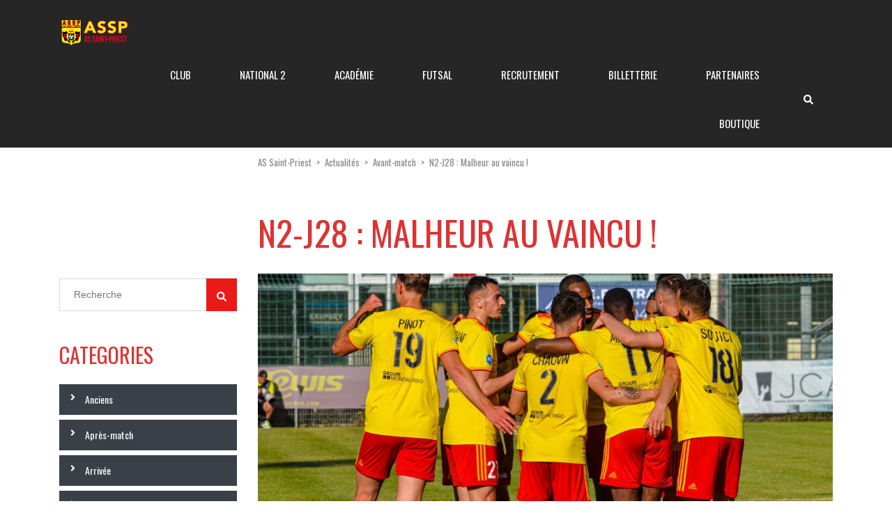

--- FILE ---
content_type: text/html; charset=UTF-8
request_url: https://assaintpriest.fr/2023/05/12/n2-j28-malheur-au-vaincu/
body_size: 28998
content:
<!DOCTYPE html>
<html lang="fr-FR" class="no-js">
<head>
    <meta name="format-detection" content="telephone=no">
    <meta charset="UTF-8">
    <meta name="viewport" content="width=device-width, initial-scale=1">
    <link rel="profile" href="http://gmpg.org/xfn/11">
    <link rel="pingback" href="https://assaintpriest.fr/xmlrpc.php">
    <title>N2-J28 : Malheur au vaincu ! &#8211; AS Saint-Priest</title>
<link rel='dns-prefetch' href='//maps.googleapis.com' />
<link rel='dns-prefetch' href='//fonts.googleapis.com' />
<link rel='dns-prefetch' href='//s.w.org' />
<link rel="alternate" type="application/rss+xml" title="AS Saint-Priest &raquo; Flux" href="https://assaintpriest.fr/feed/" />
<link rel="alternate" type="application/rss+xml" title="AS Saint-Priest &raquo; Flux des commentaires" href="https://assaintpriest.fr/comments/feed/" />
<link rel="alternate" type="application/rss+xml" title="AS Saint-Priest &raquo; N2-J28 : Malheur au vaincu ! Flux des commentaires" href="https://assaintpriest.fr/2023/05/12/n2-j28-malheur-au-vaincu/feed/" />
		<!-- This site uses the Google Analytics by ExactMetrics plugin v6.5.1 - Using Analytics tracking - https://www.exactmetrics.com/ -->
							<script src="//www.googletagmanager.com/gtag/js?id=UA-92303582-20"  type="text/javascript" data-cfasync="false"></script>
			<script type="text/javascript" data-cfasync="false">
				var em_version = '6.5.1';
				var em_track_user = true;
				var em_no_track_reason = '';
				
								var disableStr = 'ga-disable-UA-92303582-20';

				/* Function to detect opted out users */
				function __gtagTrackerIsOptedOut() {
					return document.cookie.indexOf( disableStr + '=true' ) > - 1;
				}

				/* Disable tracking if the opt-out cookie exists. */
				if ( __gtagTrackerIsOptedOut() ) {
					window[disableStr] = true;
				}

				/* Opt-out function */
				function __gtagTrackerOptout() {
					document.cookie = disableStr + '=true; expires=Thu, 31 Dec 2099 23:59:59 UTC; path=/';
					window[disableStr] = true;
				}

				if ( 'undefined' === typeof gaOptout ) {
					function gaOptout() {
						__gtagTrackerOptout();
					}
				}
								window.dataLayer = window.dataLayer || [];
				if ( em_track_user ) {
					function __gtagTracker() {
						dataLayer.push( arguments );
					}
					__gtagTracker( 'js', new Date() );
					__gtagTracker( 'set', {
						'developer_id.dNDMyYj' : true,
						                    });
					__gtagTracker( 'config', 'UA-92303582-20', {
						forceSSL:true,					} );
					window.gtag = __gtagTracker;										(
						function () {
							/* https://developers.google.com/analytics/devguides/collection/analyticsjs/ */
							/* ga and __gaTracker compatibility shim. */
							var noopfn = function () {
								return null;
							};
							var noopnullfn = function () {
								return null;
							};
							var Tracker = function () {
								return null;
							};
							var p = Tracker.prototype;
							p.get = noopfn;
							p.set = noopfn;
							p.send = noopfn;
							var __gaTracker = function () {
								var len = arguments.length;
								if ( len === 0 ) {
									return;
								}
								var f = arguments[len - 1];
								if ( typeof f !== 'object' || f === null || typeof f.hitCallback !== 'function' ) {
									if ( 'send' === arguments[0] ) {
										if ( 'event' === arguments[1] ) {
											__gtagTracker( 'event', arguments[3], {
												'event_category': arguments[2],
												'event_label': arguments[4],
												'value': 1
											} );
											return;
										}
										if ( 'undefined' !== typeof ( arguments[1].hitType ) ) {
											var hitDetails = {};
											var gagtag_map = {
												'eventCategory': 'event_category',
												'eventAction': 'event_action',
												'eventLabel': 'event_label',
												'eventValue': 'event_value',
												'nonInteraction': 'non_interaction',
												'timingCategory': 'event_category',
												'timingVar': 'name',
												'timingValue': 'value',
												'timingLabel': 'event_label',
											};
											var gaKey;
											for ( gaKey in gagtag_map ) {
												if ( 'undefined' !== typeof arguments[1][gaKey] ) {
													hitDetails[gagtag_map[gaKey]] = arguments[1][gaKey];
												}
											}
											var action = 'timing' === arguments[1].hitType ? 'timing_complete' : arguments[1].eventAction;
											__gtagTracker( 'event', action, hitDetails );
										}
									}
									return;
								}
								try {
									f.hitCallback();
								} catch ( ex ) {
								}
							};
							__gaTracker.create = function () {
								return new Tracker();
							};
							__gaTracker.getByName = noopnullfn;
							__gaTracker.getAll = function () {
								return [];
							};
							__gaTracker.remove = noopfn;
							__gaTracker.loaded = true;
							window['__gaTracker'] = __gaTracker;
						}
					)();
									} else {
										console.log( "" );
					( function () {
						function __gtagTracker() {
							return null;
						}
						window['__gtagTracker'] = __gtagTracker;
						window['gtag'] = __gtagTracker;
					} )();
									}
			</script>
				<!-- / Google Analytics by ExactMetrics -->
				<script type="text/javascript">
			window._wpemojiSettings = {"baseUrl":"https:\/\/s.w.org\/images\/core\/emoji\/13.0.1\/72x72\/","ext":".png","svgUrl":"https:\/\/s.w.org\/images\/core\/emoji\/13.0.1\/svg\/","svgExt":".svg","source":{"concatemoji":"https:\/\/assaintpriest.fr\/wp-includes\/js\/wp-emoji-release.min.js?ver=5.6.16"}};
			!function(e,a,t){var n,r,o,i=a.createElement("canvas"),p=i.getContext&&i.getContext("2d");function s(e,t){var a=String.fromCharCode;p.clearRect(0,0,i.width,i.height),p.fillText(a.apply(this,e),0,0);e=i.toDataURL();return p.clearRect(0,0,i.width,i.height),p.fillText(a.apply(this,t),0,0),e===i.toDataURL()}function c(e){var t=a.createElement("script");t.src=e,t.defer=t.type="text/javascript",a.getElementsByTagName("head")[0].appendChild(t)}for(o=Array("flag","emoji"),t.supports={everything:!0,everythingExceptFlag:!0},r=0;r<o.length;r++)t.supports[o[r]]=function(e){if(!p||!p.fillText)return!1;switch(p.textBaseline="top",p.font="600 32px Arial",e){case"flag":return s([127987,65039,8205,9895,65039],[127987,65039,8203,9895,65039])?!1:!s([55356,56826,55356,56819],[55356,56826,8203,55356,56819])&&!s([55356,57332,56128,56423,56128,56418,56128,56421,56128,56430,56128,56423,56128,56447],[55356,57332,8203,56128,56423,8203,56128,56418,8203,56128,56421,8203,56128,56430,8203,56128,56423,8203,56128,56447]);case"emoji":return!s([55357,56424,8205,55356,57212],[55357,56424,8203,55356,57212])}return!1}(o[r]),t.supports.everything=t.supports.everything&&t.supports[o[r]],"flag"!==o[r]&&(t.supports.everythingExceptFlag=t.supports.everythingExceptFlag&&t.supports[o[r]]);t.supports.everythingExceptFlag=t.supports.everythingExceptFlag&&!t.supports.flag,t.DOMReady=!1,t.readyCallback=function(){t.DOMReady=!0},t.supports.everything||(n=function(){t.readyCallback()},a.addEventListener?(a.addEventListener("DOMContentLoaded",n,!1),e.addEventListener("load",n,!1)):(e.attachEvent("onload",n),a.attachEvent("onreadystatechange",function(){"complete"===a.readyState&&t.readyCallback()})),(n=t.source||{}).concatemoji?c(n.concatemoji):n.wpemoji&&n.twemoji&&(c(n.twemoji),c(n.wpemoji)))}(window,document,window._wpemojiSettings);
		</script>
		<style type="text/css">
img.wp-smiley,
img.emoji {
	display: inline !important;
	border: none !important;
	box-shadow: none !important;
	height: 1em !important;
	width: 1em !important;
	margin: 0 .07em !important;
	vertical-align: -0.1em !important;
	background: none !important;
	padding: 0 !important;
}
</style>
	<link rel='stylesheet' id='sb_instagram_styles-css'  href='https://assaintpriest.fr/wp-content/plugins/instagram-feed/css/sbi-styles.min.css?ver=2.7' type='text/css' media='all' />
<link rel='stylesheet' id='boostrap-css'  href='https://assaintpriest.fr/wp-content/themes/splash/assets/css/bootstrap.min.css?ver=1.0' type='text/css' media='all' />
<link rel='stylesheet' id='select2-css'  href='https://assaintpriest.fr/wp-content/themes/splash/assets/css/select2.min.css?ver=1.0' type='text/css' media='all' />
<link rel='stylesheet' id='owl-carousel-css'  href='https://assaintpriest.fr/wp-content/themes/splash/assets/css/owl.carousel.css?ver=1.0' type='text/css' media='all' />
<link rel='stylesheet' id='stm-font-awesome-5-css'  href='https://assaintpriest.fr/wp-content/themes/splash/assets/css/fontawesome.min.css?ver=1.0' type='text/css' media='all' />
<link rel='stylesheet' id='fancybox-css'  href='https://assaintpriest.fr/wp-content/themes/splash/assets/css/jquery.fancybox.css?ver=1.0' type='text/css' media='all' />
<link rel='stylesheet' id='lightbox-css'  href='https://assaintpriest.fr/wp-content/themes/splash/assets/css/lightbox.css?ver=1.0' type='text/css' media='all' />
<link rel='stylesheet' id='stm-theme-animate-css'  href='https://assaintpriest.fr/wp-content/themes/splash/assets/css/animate.css?ver=1.0' type='text/css' media='all' />
<link rel='stylesheet' id='stm-theme-icons-css'  href='https://assaintpriest.fr/wp-content/themes/splash/assets/css/splash-icons.css?ver=1.0' type='text/css' media='all' />
<link rel='stylesheet' id='perfect-scrollbar-css'  href='https://assaintpriest.fr/wp-content/themes/splash/assets/css/perfect-scrollbar.css?ver=1.0' type='text/css' media='all' />
<link rel='stylesheet' id='stm-theme-style-prepackaged-css'  href='https://assaintpriest.fr/wp-content/themes/splash/assets/css/skins/skin-custom-sccr-red.css?ver=1.0' type='text/css' media='all' />
<link rel='stylesheet' id='stm-theme-default-styles-css'  href='https://assaintpriest.fr/wp-content/themes/splash/style.css?ver=1.0' type='text/css' media='all' />
<style id='stm-theme-default-styles-inline-css' type='text/css'>
.splashSoccer .stm-title-box-unit { padding-top: 0px; padding-bottom: 0px; } .splashSoccer .rev_slider .rev_post_title { color: #fff; background-color: #ec1919; text-shadow: none; font-weight: 500; font-size: 60px; line-height: 60px; text-transform: uppercase; padding: 10px; text-decoration: none; border: none; } .fixture_detail .command_info .score { width: 120px; height: 76px; background: #ec1919; text-align: right; padding: 0 20px 0 0; font-size: 60px; color: #fff; line-height: 70px; font-weight: bold; color: yellow !important; } .footer-widgets-wrapper { padding: 13px 0 5px; background-color: #f6a41d; color: black; border-top: solid 3px red } .stm-tweets-wrapp .stm-latest-tweets .latest-tweets ul li .tweet-text { display: block; overflow: hidden; font-weight: 400; font-size: 18px; color: black; line-height: 30px; margin-bottom: 10px; } .stm-tweets-wrapp .stm-latest-tweets .latest-tweets ul li .tweet-text a{ color: red; } .vc_next_match .title h4 { color: white!important; margin: 0; text-transform: uppercase; font-weight: 400; line-height: 1.1; } .splashSoccer .stm-single-sp_player .sp-template.sp-template-player-details.sp-template-details .sp-list-wrapper .sp-player-details .single-info .st-value { font-family: 'Oswald'; font-weight: 400; font-size: 16px; color: rgb(21, 21, 21); max-width: 64%; vertical-align: top; text-transform: uppercase; } .img_calendrier { width: 100%; height: auto; } #DataTables_Table_0 > tbody > tr.sp-row-no-0.odd > td.data-rank{ color: green; } #DataTables_Table_0 > tbody > tr:nth-child(5) > td.data-rank{ color: #fff; } #DataTables_Table_0 > tbody > tr:nth-child(4) > td.data-rank{ color: #fff; } #DataTables_Table_0 > tbody > tr:nth-child(3) > td.data-rank{ color: #fff; } #DataTables_Table_0 > tbody > tr:nth-child(2) > td.data-rank{ color: #fff; } #DataTables_Table_0 > tbody > tr:nth-child(1) > td.data-rank{ color: #fff; } .fixture_detail{ background: #282f36!important; } .splashSoccer .sp-stm-template-event-blocks .stm-single-block-event-list .vc_latest_result .fixture_detail .command_left .goals h2 a { font-weight: 400; font-size: 20px; color: #fff; } .splashSoccer .sp-stm-template-event-blocks .stm-single-block-event-list .vc_latest_result .fixture_detail .command_right .goals h2 a { font-weight: 400; font-size: 20px; color: #fff; } .splashSoccer aside.widget.widget_categories ul li a span:before { content: '\f105'; display: block; font-family: 'Font Awesome 5 Free'; color: #fff; position: absolute; top: -4px; left: -21px; text-rendering: auto; font-weight: 900; -webkit-font-smoothing: antialiased; -moz-osx-font-smoothing: grayscale; z-index: 10; } .stm-header .stm-main-menu .stm-main-menu-unit .header-menu ul.sub-menu li.menu-item-has-children > a:after { position: absolute; content: '\f105'; display: block; font-weight: 900; font-family: 'Font Awesome 5 Free'; font-size: inherit; text-rendering: auto; -webkit-font-smoothing: antialiased; -moz-osx-font-smoothing: grayscale; -webkit-transform: translate(0, 0); transform: translate(0, 0); content: "\f105"; right: 18px; top: 14px; font-size: 19px; z-index: 25; } .stm-list-single-player-info { display: none !important; }
</style>
<link rel='stylesheet' id='wp-block-library-css'  href='https://assaintpriest.fr/wp-includes/css/dist/block-library/style.min.css?ver=5.6.16' type='text/css' media='all' />
<link rel='stylesheet' id='contact-form-7-css'  href='https://assaintpriest.fr/wp-content/plugins/contact-form-7/includes/css/styles.css?ver=5.3.2' type='text/css' media='all' />
<link rel='stylesheet' id='rs-plugin-settings-css'  href='https://assaintpriest.fr/wp-content/plugins/revslider/public/assets/css/rs6.css?ver=6.3.5' type='text/css' media='all' />
<style id='rs-plugin-settings-inline-css' type='text/css'>
#rs-demo-id {}
</style>
<link rel='stylesheet' id='dashicons-css'  href='https://assaintpriest.fr/wp-includes/css/dashicons.min.css?ver=5.6.16' type='text/css' media='all' />
<link rel='stylesheet' id='sportspress-general-css'  href='//assaintpriest.fr/wp-content/plugins/sportspress/assets/css/sportspress.css?ver=2.7.6' type='text/css' media='all' />
<link rel='stylesheet' id='sportspress-icons-css'  href='//assaintpriest.fr/wp-content/plugins/sportspress/assets/css/icons.css?ver=2.7' type='text/css' media='all' />
<link rel='stylesheet' id='exactmetrics-popular-posts-style-css'  href='https://assaintpriest.fr/wp-content/plugins/google-analytics-dashboard-for-wp/assets/css/frontend.min.css?ver=6.5.1' type='text/css' media='all' />
<link rel='stylesheet' id='stm_megamenu-css'  href='https://assaintpriest.fr/wp-content/themes/splash/includes/megamenu/assets/css/megamenu.css?ver=5.6.16' type='text/css' media='all' />
<link rel='stylesheet' id='addtoany-css'  href='https://assaintpriest.fr/wp-content/plugins/add-to-any/addtoany.min.css?ver=1.15' type='text/css' media='all' />
<link rel='stylesheet' id='stm-google-fonts-css'  href='//fonts.googleapis.com/css?family=Oswald%3Aregular%2C700%2C300&#038;ver=1.0' type='text/css' media='all' />
<style type="text/css"></style><script type='text/javascript' src='https://assaintpriest.fr/wp-includes/js/jquery/jquery.min.js?ver=3.5.1' id='jquery-core-js'></script>
<script type='text/javascript' src='https://assaintpriest.fr/wp-includes/js/jquery/jquery-migrate.min.js?ver=3.3.2' id='jquery-migrate-js'></script>
<script type='text/javascript' id='exactmetrics-frontend-script-js-extra'>
/* <![CDATA[ */
var exactmetrics_frontend = {"js_events_tracking":"true","download_extensions":"zip,mp3,mpeg,pdf,docx,pptx,xlsx,rar","inbound_paths":"[{\"path\":\"\\\/go\\\/\",\"label\":\"affiliate\"},{\"path\":\"\\\/recommend\\\/\",\"label\":\"affiliate\"}]","home_url":"https:\/\/assaintpriest.fr","hash_tracking":"false","ua":"UA-92303582-20"};
/* ]]> */
</script>
<script type='text/javascript' src='https://assaintpriest.fr/wp-content/plugins/google-analytics-dashboard-for-wp/assets/js/frontend-gtag.min.js?ver=6.5.1' id='exactmetrics-frontend-script-js'></script>
<script type='text/javascript' src='https://assaintpriest.fr/wp-content/plugins/add-to-any/addtoany.min.js?ver=1.1' id='addtoany-js'></script>
<script type='text/javascript' src='https://assaintpriest.fr/wp-content/plugins/revslider/public/assets/js/rbtools.min.js?ver=6.3.5' id='tp-tools-js'></script>
<script type='text/javascript' src='https://assaintpriest.fr/wp-content/plugins/revslider/public/assets/js/rs6.min.js?ver=6.3.5' id='revmin-js'></script>
<script type='text/javascript' src='https://assaintpriest.fr/wp-content/themes/splash/includes/megamenu/assets/js/megamenu.js?ver=5.6.16' id='stm_megamenu-js'></script>
<link rel="https://api.w.org/" href="https://assaintpriest.fr/wp-json/" /><link rel="alternate" type="application/json" href="https://assaintpriest.fr/wp-json/wp/v2/posts/24665" /><link rel="EditURI" type="application/rsd+xml" title="RSD" href="https://assaintpriest.fr/xmlrpc.php?rsd" />
<link rel="wlwmanifest" type="application/wlwmanifest+xml" href="https://assaintpriest.fr/wp-includes/wlwmanifest.xml" /> 
<meta name="generator" content="WordPress 5.6.16" />
<meta name="generator" content="SportsPress 2.7.6" />
<link rel="canonical" href="https://assaintpriest.fr/2023/05/12/n2-j28-malheur-au-vaincu/" />
<link rel='shortlink' href='https://assaintpriest.fr/?p=24665' />
<link rel="alternate" type="application/json+oembed" href="https://assaintpriest.fr/wp-json/oembed/1.0/embed?url=https%3A%2F%2Fassaintpriest.fr%2F2023%2F05%2F12%2Fn2-j28-malheur-au-vaincu%2F" />
<link rel="alternate" type="text/xml+oembed" href="https://assaintpriest.fr/wp-json/oembed/1.0/embed?url=https%3A%2F%2Fassaintpriest.fr%2F2023%2F05%2F12%2Fn2-j28-malheur-au-vaincu%2F&#038;format=xml" />

<script data-cfasync="false">
window.a2a_config=window.a2a_config||{};a2a_config.callbacks=[];a2a_config.overlays=[];a2a_config.templates={};a2a_localize = {
	Share: "Partager",
	Save: "Enregistrer",
	Subscribe: "S'abonner",
	Email: "E-mail",
	Bookmark: "Signet",
	ShowAll: "Montrer tout",
	ShowLess: "Montrer moins",
	FindServices: "Trouver des service(s)",
	FindAnyServiceToAddTo: "Trouver instantan&eacute;ment des services &agrave; ajouter &agrave;",
	PoweredBy: "Propuls&eacute; par",
	ShareViaEmail: "Partager par e-mail",
	SubscribeViaEmail: "S’abonner par e-mail",
	BookmarkInYourBrowser: "Ajouter un signet dans votre navigateur",
	BookmarkInstructions: "Appuyez sur Ctrl+D ou \u2318+D pour mettre cette page en signet",
	AddToYourFavorites: "Ajouter &agrave; vos favoris",
	SendFromWebOrProgram: "Envoyer depuis n’importe quelle adresse e-mail ou logiciel e-mail",
	EmailProgram: "Programme d’e-mail",
	More: "Plus&#8230;",
	ThanksForSharing: "Merci de partager !",
	ThanksForFollowing: "Merci de nous suivre !"
};

(function(d,s,a,b){a=d.createElement(s);b=d.getElementsByTagName(s)[0];a.async=1;a.src="https://static.addtoany.com/menu/page.js";b.parentNode.insertBefore(a,b);})(document,"script");
</script>
    <script type="text/javascript">
        var splash_mm_get_menu_data = '1740a3e204';
        var splash_load_media = '0b7bcb4062';
        var stm_like_nonce = '3a1b377b05';
        var stm_league_table_by_id = 'e5b9872c28';
        var stm_events_league_table_by_id = '1efcc037ca';
        var stm_posts_most_styles = '5ed0200d02';
        var stm_demo_import_content = '4383e5db75';

        var ajaxurl = 'https://assaintpriest.fr/wp-admin/admin-ajax.php';
        var stm_cf7_preloader = 'https://assaintpriest.fr/wp-content/themes/splash/assets/images/map-pin.png';
    </script>
<meta name="generator" content="Powered by WPBakery Page Builder - drag and drop page builder for WordPress."/>
<meta name="generator" content="Powered by Slider Revolution 6.3.5 - responsive, Mobile-Friendly Slider Plugin for WordPress with comfortable drag and drop interface." />
<link rel="icon" href="https://assaintpriest.fr/wp-content/uploads/2019/04/cropped-LOGO-NEW-ASSP-32x32.png" sizes="32x32" />
<link rel="icon" href="https://assaintpriest.fr/wp-content/uploads/2019/04/cropped-LOGO-NEW-ASSP-192x192.png" sizes="192x192" />
<link rel="apple-touch-icon" href="https://assaintpriest.fr/wp-content/uploads/2019/04/cropped-LOGO-NEW-ASSP-180x180.png" />
<meta name="msapplication-TileImage" content="https://assaintpriest.fr/wp-content/uploads/2019/04/cropped-LOGO-NEW-ASSP-270x270.png" />
<script type="text/javascript">function setREVStartSize(e){
			//window.requestAnimationFrame(function() {				 
				window.RSIW = window.RSIW===undefined ? window.innerWidth : window.RSIW;	
				window.RSIH = window.RSIH===undefined ? window.innerHeight : window.RSIH;	
				try {								
					var pw = document.getElementById(e.c).parentNode.offsetWidth,
						newh;
					pw = pw===0 || isNaN(pw) ? window.RSIW : pw;
					e.tabw = e.tabw===undefined ? 0 : parseInt(e.tabw);
					e.thumbw = e.thumbw===undefined ? 0 : parseInt(e.thumbw);
					e.tabh = e.tabh===undefined ? 0 : parseInt(e.tabh);
					e.thumbh = e.thumbh===undefined ? 0 : parseInt(e.thumbh);
					e.tabhide = e.tabhide===undefined ? 0 : parseInt(e.tabhide);
					e.thumbhide = e.thumbhide===undefined ? 0 : parseInt(e.thumbhide);
					e.mh = e.mh===undefined || e.mh=="" || e.mh==="auto" ? 0 : parseInt(e.mh,0);		
					if(e.layout==="fullscreen" || e.l==="fullscreen") 						
						newh = Math.max(e.mh,window.RSIH);					
					else{					
						e.gw = Array.isArray(e.gw) ? e.gw : [e.gw];
						for (var i in e.rl) if (e.gw[i]===undefined || e.gw[i]===0) e.gw[i] = e.gw[i-1];					
						e.gh = e.el===undefined || e.el==="" || (Array.isArray(e.el) && e.el.length==0)? e.gh : e.el;
						e.gh = Array.isArray(e.gh) ? e.gh : [e.gh];
						for (var i in e.rl) if (e.gh[i]===undefined || e.gh[i]===0) e.gh[i] = e.gh[i-1];
											
						var nl = new Array(e.rl.length),
							ix = 0,						
							sl;					
						e.tabw = e.tabhide>=pw ? 0 : e.tabw;
						e.thumbw = e.thumbhide>=pw ? 0 : e.thumbw;
						e.tabh = e.tabhide>=pw ? 0 : e.tabh;
						e.thumbh = e.thumbhide>=pw ? 0 : e.thumbh;					
						for (var i in e.rl) nl[i] = e.rl[i]<window.RSIW ? 0 : e.rl[i];
						sl = nl[0];									
						for (var i in nl) if (sl>nl[i] && nl[i]>0) { sl = nl[i]; ix=i;}															
						var m = pw>(e.gw[ix]+e.tabw+e.thumbw) ? 1 : (pw-(e.tabw+e.thumbw)) / (e.gw[ix]);					
						newh =  (e.gh[ix] * m) + (e.tabh + e.thumbh);
					}				
					if(window.rs_init_css===undefined) window.rs_init_css = document.head.appendChild(document.createElement("style"));					
					document.getElementById(e.c).height = newh+"px";
					window.rs_init_css.innerHTML += "#"+e.c+"_wrapper { height: "+newh+"px }";				
				} catch(e){
					console.log("Failure at Presize of Slider:" + e)
				}					   
			//});
		  };</script>
<style type="text/css" title="dynamic-css" class="options-output">.stm-header .logo-main .blogname h1{color: #0a0a0a !important;}#wrapper{background-color: #ffffff !important;}body, .normal-font, .normal_font, .woocommerce-breadcrumb, .navxtBreads, #stm-top-bar .stm-top-profile-holder .stm-profile-wrapp a, .countdown small, 
	div.wpcf7-validation-errors,  .stm-countdown-wrapper span small, .stm-header-search input[type='text'], .stm_post_comments .comments-area .comment-respond h3 small a, 
		.stm-block-quote-wrapper.style_1 .stm-block-quote, .stm-cart-totals .shop_table tbody tr th, .stm-cart-totals .shop_table tbody tr td,
		.woocommerce .woocommerce-checkout-review-order .shop_table tbody tr td, 
		.woocommerce .woocommerce-checkout-review-order .shop_table tbody tr td .amount, 
		.woocommerce .woocommerce-checkout-review-order .shop_table tfoot tr th,
		.woocommerce .woocommerce-checkout-review-order .shop_table tfoot tr td, 
		.order_details tbody tr td.product-name, .order_details tfoot tr th, .order_details tfoot tr td,
		.customer_details tbody tr th, .customer_details tbody tr td,
		input[type='text'], input[type='tel'], input[type='password'], input[type='email'], input[type='number'], .select2-selection__rendered, textarea
		, .splashSoccer, .stm-single-sp_table-league .sp-template-league-table table thead th,
		.stm-sportspress-sidebar-right table tr th, .stm-sportspress-sidebar-left table tr th
		.stm-sportspress-sidebar-right table tr td, .stm-sportspress-sidebar-left table tr td,
		.woocommerce-MyAccount-orders thead tr th, .woocommerce-MyAccount-orders thead tr td,
		input[type='text'], input[type='tel'], input[type='password'], input[type='email'], input[type='number'], 
		.select2-selection__rendered, textarea
		{font-family:Oswald;}body, .normal_font, .stm-single-post-loop-content{color: #000000 !important;}h1, .h1, h2, .h2, h3, .h3, h4, .h4, h5, .h5, h6, .h6, .heading-font, .heading-font-only, .button, 
	.widget_recent_entries, table, .stm-widget-menu ul.menu li a, 
	input[type='submit'], .rev_post_title, .countdown span, .woocommerce .price, .woocommerce-MyAccount-navigation ul li a, .vc_tta.vc_general .vc_tta-tab > a, aside.widget.widget_top_rated_products .product_list_widget li .product-title,
		aside.widget.widget_top_rated_products .product_list_widget li .woocommerce-Price-amount, .comment-form label, .stm-cart-totals .shop_table tbody tr td .amount, .splashSoccer ul.page-numbers li span, .splashSoccer ul.page-numbers li a, 
		.stm-single-sp_table-league .sp-template-league-table table tbody tr td,
		.stm-sportspress-sidebar-right table tr td.data-name, .stm-sportspress-sidebar-left table tr td.data-name,
		.stm-single-sp_player .sp-template.sp-template-player-details.sp-template-details .sp-list-wrapper .sp-player-details .single-info .st-label.normal_font,
		.stm-single-sp_player .sp-template.sp-template-player-details.sp-template-details .sp-list-wrapper .sp-player-details .single-info .st-value,
		.menu-widget-menu-container li
		{font-family:Oswald;}h1, .h1, h2, .h2, h3, .h3, h4, .h4, h5, .h5, h6, .h6, .heading-font, .widget_recent_entries,.menu-widget-menu-container li, table{color: #dd3333 !important;}#stm-top-bar{background-color: #0a0a0a !important;}#stm-top-bar{color: #ffffff !important;}#stm-footer-bottom{background-color: #dd3333 !important;}#stm-footer-bottom, #stm-footer-bottom a{color: #ffffff !important;}#stm-footer-socials-top{background-color: #dd3333 !important;}#stm-footer-socials-top, #stm-footer-socials-top .footer-bottom-socials li a i:before{color: #dd3333 !important;}</style>
<noscript><style> .wpb_animate_when_almost_visible { opacity: 1; }</style></noscript><!--  fontawsome  -->
    <link rel="stylesheet" href="https://use.fontawesome.com/releases/v5.15.2/css/all.css">

    <link rel="stylesheet" href="https://use.fontawesome.com/releases/v5.15.2/css/v4-shims.css">
    <script defer src="https://use.fontawesome.com/releases/v5.15.2/js/all.js"></script>

    <script defer src="https://use.fontawesome.com/releases/v5.15.2/js/v4-shims.js"></script>

</head>


<body class="post-template-default single single-post postid-24665 single-format-standard splashSoccer header_3 stm-shop-sidebar wpb-js-composer js-comp-ver-6.5.0 vc_responsive" >
<div id="wrapper" >
        
<div class="stm-header stm-non-transparent-header stm-header-static stm-header-third">
	<div class="stm-header-inner">
				<div class="container stm-header-container">
			<!--Logo-->
			<div class="logo-main" style="margin-top: 22px;">
									<a class="bloglogo" href="https://assaintpriest.fr/">
						<img
							src="https://assaintpriest.fr/wp-content/uploads/2020/04/logo_as_saint_priest.png"
							style="width: 100px;"
							title="Home"
							alt="Logo"
						/>
					</a>
							</div>
			<div class="stm-main-menu">
				<div class="stm-main-menu-unit stm-search-enabled" style="margin-top: 0px;">
					<ul class="header-menu stm-list-duty heading-font clearfix">
						<li id="menu-item-1691" class="menu-item menu-item-type-custom menu-item-object-custom menu-item-has-children menu-item-1691"><a href="#"><span>CLUB</span></a>
<ul class="sub-menu">
	<li id="menu-item-2031" class="menu-item menu-item-type-post_type menu-item-object-page current_page_parent menu-item-2031 stm_col_width_default stm_mega_cols_inside_default"><a href="https://assaintpriest.fr/actualites/"><span>Actus</span></a></li>
	<li id="menu-item-832" class="menu-item menu-item-type-post_type menu-item-object-page menu-item-832 stm_col_width_default stm_mega_cols_inside_default"><a href="https://assaintpriest.fr/histoire/"><span>Histoire</span></a></li>
	<li id="menu-item-18523" class="menu-item menu-item-type-post_type menu-item-object-page menu-item-18523"><a href="https://assaintpriest.fr/pole-sportif/"><span>PÔLE SPORTIF</span></a></li>
	<li id="menu-item-10140" class="menu-item menu-item-type-post_type menu-item-object-page menu-item-10140"><a href="https://assaintpriest.fr/organigramme-administratif/"><span>PÔLE ADMINISTRATIF</span></a></li>
	<li id="menu-item-27725" class="menu-item menu-item-type-post_type menu-item-object-page menu-item-27725"><a href="https://assaintpriest.fr/stade-acces/"><span>STADE &#038; ACCÈS</span></a></li>
	<li id="menu-item-5080" class="menu-item menu-item-type-post_type menu-item-object-page menu-item-5080"><a href="https://assaintpriest.fr/anciens-assp/"><span>ANCIENS JOUEURS</span></a></li>
</ul>
</li>
<li id="menu-item-2006" class="menu-item menu-item-type-custom menu-item-object-custom menu-item-has-children menu-item-2006"><a href="#"><span>NATIONAL 2</span></a>
<ul class="sub-menu">
	<li id="menu-item-10031" class="menu-item menu-item-type-post_type menu-item-object-page menu-item-10031"><a href="https://assaintpriest.fr/effectif-22-23-2/"><span>EFFECTIF</span></a></li>
	<li id="menu-item-9331" class="menu-item menu-item-type-post_type menu-item-object-page menu-item-9331"><a href="https://assaintpriest.fr/staff-21-22/"><span>STAFF</span></a></li>
	<li id="menu-item-5547" class="menu-item menu-item-type-post_type menu-item-object-page menu-item-5547"><a href="https://assaintpriest.fr/classement/"><span>Classement</span></a></li>
</ul>
</li>
<li id="menu-item-1693" class="menu-item menu-item-type-custom menu-item-object-custom menu-item-has-children menu-item-1693"><a><span>ACADÉMIE</span></a>
<ul class="sub-menu">
	<li id="menu-item-1141" class="menu-item menu-item-type-post_type menu-item-object-page menu-item-has-children menu-item-1141 stm_col_width_default stm_mega_cols_inside_default"><a href="https://assaintpriest.fr/pole-masculin/"><span>Pôle masculin</span></a>
	<ul class="sub-menu">
		<li id="menu-item-29013" class="menu-item menu-item-type-post_type menu-item-object-page menu-item-29013"><a href="https://assaintpriest.fr/u19-national/"><span>U19 NATIONAL</span></a></li>
		<li id="menu-item-12738" class="menu-item menu-item-type-post_type menu-item-object-page menu-item-12738"><a href="https://assaintpriest.fr/seniors-r3/"><span>SÉNIORS R2</span></a></li>
		<li id="menu-item-12747" class="menu-item menu-item-type-post_type menu-item-object-page menu-item-12747"><a href="https://assaintpriest.fr/u18-r1/"><span>U18 R1</span></a></li>
		<li id="menu-item-17800" class="menu-item menu-item-type-post_type menu-item-object-page menu-item-17800"><a href="https://assaintpriest.fr/u17-national/"><span>U17 NATIONAL</span></a></li>
		<li id="menu-item-12756" class="menu-item menu-item-type-post_type menu-item-object-page menu-item-12756"><a href="https://assaintpriest.fr/u16-r1/"><span>U16 R1</span></a></li>
		<li id="menu-item-17806" class="menu-item menu-item-type-post_type menu-item-object-page menu-item-17806"><a href="https://assaintpriest.fr/u16-r2/"><span>U16 R2</span></a></li>
		<li id="menu-item-12762" class="menu-item menu-item-type-post_type menu-item-object-page menu-item-12762"><a href="https://assaintpriest.fr/u15-r1-niveau-a/"><span>U15 R1 &#8211; NIVEAU A</span></a></li>
		<li id="menu-item-12772" class="menu-item menu-item-type-post_type menu-item-object-page menu-item-12772"><a href="https://assaintpriest.fr/u14-r1-niveau-a/"><span>U14 R1 &#8211; NIVEAU A</span></a></li>
		<li id="menu-item-12443" class="menu-item menu-item-type-post_type menu-item-object-page menu-item-12443"><a href="https://assaintpriest.fr/ecole-de-foot/"><span>École de Foot (U8 à U13)</span></a></li>
	</ul>
</li>
	<li id="menu-item-1140" class="menu-item menu-item-type-post_type menu-item-object-page menu-item-has-children menu-item-1140 stm_col_width_default stm_mega_cols_inside_default"><a href="https://assaintpriest.fr/pole-feminin/"><span>Pôle féminin</span></a>
	<ul class="sub-menu">
		<li id="menu-item-25114" class="menu-item menu-item-type-post_type menu-item-object-page menu-item-25114"><a href="https://assaintpriest.fr/regional-1-feminine/"><span>RÉGIONAL FILLES</span></a></li>
		<li id="menu-item-12702" class="menu-item menu-item-type-post_type menu-item-object-page menu-item-12702"><a href="https://assaintpriest.fr/u18-r1-feminine/"><span>U18 R1 FÉMININE</span></a></li>
		<li id="menu-item-25141" class="menu-item menu-item-type-post_type menu-item-object-page menu-item-25141"><a href="https://assaintpriest.fr/u18-d1-feminine/"><span>U18 R2 FÉMININE</span></a></li>
		<li id="menu-item-12452" class="menu-item menu-item-type-post_type menu-item-object-page menu-item-12452"><a href="https://assaintpriest.fr/u15-feminine/"><span>U15 D1 FÉMININE</span></a></li>
		<li id="menu-item-12448" class="menu-item menu-item-type-post_type menu-item-object-page menu-item-12448"><a href="https://assaintpriest.fr/ecole-de-foot-feminine/"><span>ÉCOLE DE FOOT FILLES</span></a></li>
	</ul>
</li>
	<li id="menu-item-23336" class="menu-item menu-item-type-post_type menu-item-object-page menu-item-23336"><a href="https://assaintpriest.fr/section-sportive-assp/"><span>PÔLE FORMATION (Sport Étude)</span></a></li>
	<li id="menu-item-11589" class="menu-item menu-item-type-post_type menu-item-object-page menu-item-11589"><a href="https://assaintpriest.fr/programme-du-week-end/"><span>PROG. DU WEEK-END</span></a></li>
</ul>
</li>
<li id="menu-item-12438" class="menu-item menu-item-type-post_type menu-item-object-page menu-item-has-children menu-item-12438"><a href="https://assaintpriest.fr/pole-futsal/"><span>FUTSAL</span></a>
<ul class="sub-menu">
	<li id="menu-item-10184" class="menu-item menu-item-type-post_type menu-item-object-page menu-item-10184"><a href="https://assaintpriest.fr/r1-futsal/"><span>D2 FUTSAL</span></a></li>
	<li id="menu-item-12436" class="menu-item menu-item-type-post_type menu-item-object-page menu-item-12436"><a href="https://assaintpriest.fr/d1-futsal/"><span>DÉPARTEMENTAL 1 FUTSAL</span></a></li>
</ul>
</li>
<li id="menu-item-15000" class="menu-item menu-item-type-post_type menu-item-object-page menu-item-15000"><a href="https://assaintpriest.fr/recrutement-24-25/"><span>Recrutement</span></a></li>
<li id="menu-item-26902" class="menu-item menu-item-type-custom menu-item-object-custom menu-item-26902"><a href="https://assaintpriest.yourseat.fr"><span>BILLETTERIE</span></a></li>
<li id="menu-item-1692" class="menu-item menu-item-type-custom menu-item-object-custom menu-item-has-children menu-item-1692"><a href="#"><span>PARTENAIRES</span></a>
<ul class="sub-menu">
	<li id="menu-item-1158" class="menu-item menu-item-type-post_type menu-item-object-page menu-item-1158 stm_col_width_default stm_mega_cols_inside_default"><a href="https://assaintpriest.fr/devenir-partenaire/"><span>Devenir partenaire</span></a></li>
	<li id="menu-item-1159" class="menu-item menu-item-type-post_type menu-item-object-page menu-item-1159 stm_col_width_default stm_mega_cols_inside_default"><a href="https://assaintpriest.fr/nos-partenaires/"><span>Nos partenaires</span></a></li>
</ul>
</li>
<li id="menu-item-8926" class="menu-item menu-item-type-custom menu-item-object-custom menu-item-8926"><a href="https://boutique.assaintpriest.fr"><span>BOUTIQUE</span></a></li>
					</ul>
					<div class="stm-header-search heading-font">
	<form method="get" action="https://assaintpriest.fr/"><div class="search-wrapper"><input placeholder="Recherche" type="text" class="search-input" value="" name="s" /></div><button type="submit" class="search-submit" ><i class="fa fa-search"></i></button></form></div>				</div>
			</div>
		</div>
	</div>

	<!--MOBILE HEADER-->
	<div class="stm-header-mobile clearfix">
		<div class="logo-main" style="margin-top: 22px;">
							<a class="bloglogo" href="https://assaintpriest.fr/">
					<img
						src="https://assaintpriest.fr/wp-content/uploads/2020/04/logo_as_saint_priest.png"
						style="width: 100px;"
						title="Home"
						alt="Logo"
					/>
				</a>
					</div>
		<div class="stm-mobile-right">
			<div class="clearfix">
				<div class="stm-menu-toggle">
					<span></span>
					<span></span>
					<span></span>
				</div>
				
			</div>
		</div>

		<div class="stm-mobile-menu-unit">
			<div class="inner">
				<div class="stm-top clearfix">
					<div class="stm-switcher pull-left">
						
					</div>
					<div class="stm-top-right">
						<div class="clearfix">
							<div class="stm-top-search">
								<div class="stm-header-search heading-font">
	<form method="get" action="https://assaintpriest.fr/"><div class="search-wrapper"><input placeholder="Recherche" type="text" class="search-input" value="" name="s" /></div><button type="submit" class="search-submit" ><i class="fa fa-search"></i></button></form></div>							</div>
							<div class="stm-top-socials">
									<ul class="top-bar-socials stm-list-duty">
					<li>
				<a href="https://www.facebook.com/assp69800/" target="_blank" style="color:#ffffff !important;">
					<i class="fa fa-facebook"></i>
				</a>
			</li>
					<li>
				<a href="https://twitter.com/assaintpriest" target="_blank" style="color:#ffffff !important;">
					<i class="fa fa-twitter"></i>
				</a>
			</li>
					<li>
				<a href="https://www.instagram.com/assaintpriest/?hl=fr" target="_blank" style="color:#ffffff !important;">
					<i class="fa fa-instagram"></i>
				</a>
			</li>
			</ul>

							</div>
						</div>
					</div>
				</div>
				<ul class="stm-mobile-menu-list heading-font">
					<li class="menu-item menu-item-type-custom menu-item-object-custom menu-item-has-children menu-item-1691"><a href="#"><span>CLUB</span></a>
<ul class="sub-menu">
	<li class="menu-item menu-item-type-post_type menu-item-object-page current_page_parent menu-item-2031 stm_col_width_default stm_mega_cols_inside_default"><a href="https://assaintpriest.fr/actualites/"><span>Actus</span></a></li>
	<li class="menu-item menu-item-type-post_type menu-item-object-page menu-item-832 stm_col_width_default stm_mega_cols_inside_default"><a href="https://assaintpriest.fr/histoire/"><span>Histoire</span></a></li>
	<li class="menu-item menu-item-type-post_type menu-item-object-page menu-item-18523"><a href="https://assaintpriest.fr/pole-sportif/"><span>PÔLE SPORTIF</span></a></li>
	<li class="menu-item menu-item-type-post_type menu-item-object-page menu-item-10140"><a href="https://assaintpriest.fr/organigramme-administratif/"><span>PÔLE ADMINISTRATIF</span></a></li>
	<li class="menu-item menu-item-type-post_type menu-item-object-page menu-item-27725"><a href="https://assaintpriest.fr/stade-acces/"><span>STADE &#038; ACCÈS</span></a></li>
	<li class="menu-item menu-item-type-post_type menu-item-object-page menu-item-5080"><a href="https://assaintpriest.fr/anciens-assp/"><span>ANCIENS JOUEURS</span></a></li>
</ul>
</li>
<li class="menu-item menu-item-type-custom menu-item-object-custom menu-item-has-children menu-item-2006"><a href="#"><span>NATIONAL 2</span></a>
<ul class="sub-menu">
	<li class="menu-item menu-item-type-post_type menu-item-object-page menu-item-10031"><a href="https://assaintpriest.fr/effectif-22-23-2/"><span>EFFECTIF</span></a></li>
	<li class="menu-item menu-item-type-post_type menu-item-object-page menu-item-9331"><a href="https://assaintpriest.fr/staff-21-22/"><span>STAFF</span></a></li>
	<li class="menu-item menu-item-type-post_type menu-item-object-page menu-item-5547"><a href="https://assaintpriest.fr/classement/"><span>Classement</span></a></li>
</ul>
</li>
<li class="menu-item menu-item-type-custom menu-item-object-custom menu-item-has-children menu-item-1693"><a><span>ACADÉMIE</span></a>
<ul class="sub-menu">
	<li class="menu-item menu-item-type-post_type menu-item-object-page menu-item-has-children menu-item-1141 stm_col_width_default stm_mega_cols_inside_default"><a href="https://assaintpriest.fr/pole-masculin/"><span>Pôle masculin</span></a>
	<ul class="sub-menu">
		<li class="menu-item menu-item-type-post_type menu-item-object-page menu-item-29013"><a href="https://assaintpriest.fr/u19-national/"><span>U19 NATIONAL</span></a></li>
		<li class="menu-item menu-item-type-post_type menu-item-object-page menu-item-12738"><a href="https://assaintpriest.fr/seniors-r3/"><span>SÉNIORS R2</span></a></li>
		<li class="menu-item menu-item-type-post_type menu-item-object-page menu-item-12747"><a href="https://assaintpriest.fr/u18-r1/"><span>U18 R1</span></a></li>
		<li class="menu-item menu-item-type-post_type menu-item-object-page menu-item-17800"><a href="https://assaintpriest.fr/u17-national/"><span>U17 NATIONAL</span></a></li>
		<li class="menu-item menu-item-type-post_type menu-item-object-page menu-item-12756"><a href="https://assaintpriest.fr/u16-r1/"><span>U16 R1</span></a></li>
		<li class="menu-item menu-item-type-post_type menu-item-object-page menu-item-17806"><a href="https://assaintpriest.fr/u16-r2/"><span>U16 R2</span></a></li>
		<li class="menu-item menu-item-type-post_type menu-item-object-page menu-item-12762"><a href="https://assaintpriest.fr/u15-r1-niveau-a/"><span>U15 R1 &#8211; NIVEAU A</span></a></li>
		<li class="menu-item menu-item-type-post_type menu-item-object-page menu-item-12772"><a href="https://assaintpriest.fr/u14-r1-niveau-a/"><span>U14 R1 &#8211; NIVEAU A</span></a></li>
		<li class="menu-item menu-item-type-post_type menu-item-object-page menu-item-12443"><a href="https://assaintpriest.fr/ecole-de-foot/"><span>École de Foot (U8 à U13)</span></a></li>
	</ul>
</li>
	<li class="menu-item menu-item-type-post_type menu-item-object-page menu-item-has-children menu-item-1140 stm_col_width_default stm_mega_cols_inside_default"><a href="https://assaintpriest.fr/pole-feminin/"><span>Pôle féminin</span></a>
	<ul class="sub-menu">
		<li class="menu-item menu-item-type-post_type menu-item-object-page menu-item-25114"><a href="https://assaintpriest.fr/regional-1-feminine/"><span>RÉGIONAL FILLES</span></a></li>
		<li class="menu-item menu-item-type-post_type menu-item-object-page menu-item-12702"><a href="https://assaintpriest.fr/u18-r1-feminine/"><span>U18 R1 FÉMININE</span></a></li>
		<li class="menu-item menu-item-type-post_type menu-item-object-page menu-item-25141"><a href="https://assaintpriest.fr/u18-d1-feminine/"><span>U18 R2 FÉMININE</span></a></li>
		<li class="menu-item menu-item-type-post_type menu-item-object-page menu-item-12452"><a href="https://assaintpriest.fr/u15-feminine/"><span>U15 D1 FÉMININE</span></a></li>
		<li class="menu-item menu-item-type-post_type menu-item-object-page menu-item-12448"><a href="https://assaintpriest.fr/ecole-de-foot-feminine/"><span>ÉCOLE DE FOOT FILLES</span></a></li>
	</ul>
</li>
	<li class="menu-item menu-item-type-post_type menu-item-object-page menu-item-23336"><a href="https://assaintpriest.fr/section-sportive-assp/"><span>PÔLE FORMATION (Sport Étude)</span></a></li>
	<li class="menu-item menu-item-type-post_type menu-item-object-page menu-item-11589"><a href="https://assaintpriest.fr/programme-du-week-end/"><span>PROG. DU WEEK-END</span></a></li>
</ul>
</li>
<li class="menu-item menu-item-type-post_type menu-item-object-page menu-item-has-children menu-item-12438"><a href="https://assaintpriest.fr/pole-futsal/"><span>FUTSAL</span></a>
<ul class="sub-menu">
	<li class="menu-item menu-item-type-post_type menu-item-object-page menu-item-10184"><a href="https://assaintpriest.fr/r1-futsal/"><span>D2 FUTSAL</span></a></li>
	<li class="menu-item menu-item-type-post_type menu-item-object-page menu-item-12436"><a href="https://assaintpriest.fr/d1-futsal/"><span>DÉPARTEMENTAL 1 FUTSAL</span></a></li>
</ul>
</li>
<li class="menu-item menu-item-type-post_type menu-item-object-page menu-item-15000"><a href="https://assaintpriest.fr/recrutement-24-25/"><span>Recrutement</span></a></li>
<li class="menu-item menu-item-type-custom menu-item-object-custom menu-item-26902"><a href="https://assaintpriest.yourseat.fr"><span>BILLETTERIE</span></a></li>
<li class="menu-item menu-item-type-custom menu-item-object-custom menu-item-has-children menu-item-1692"><a href="#"><span>PARTENAIRES</span></a>
<ul class="sub-menu">
	<li class="menu-item menu-item-type-post_type menu-item-object-page menu-item-1158 stm_col_width_default stm_mega_cols_inside_default"><a href="https://assaintpriest.fr/devenir-partenaire/"><span>Devenir partenaire</span></a></li>
	<li class="menu-item menu-item-type-post_type menu-item-object-page menu-item-1159 stm_col_width_default stm_mega_cols_inside_default"><a href="https://assaintpriest.fr/nos-partenaires/"><span>Nos partenaires</span></a></li>
</ul>
</li>
<li class="menu-item menu-item-type-custom menu-item-object-custom menu-item-8926"><a href="https://boutique.assaintpriest.fr"><span>BOUTIQUE</span></a></li>
				</ul>
			</div>
		</div>
	</div>
</div>
    <div id="main">

	

			<!--SINGLE POST-->
		<div id="post-24665" class="post-24665 post type-post status-publish format-standard has-post-thumbnail hentry category-avant-match">
			<div class="stm-single-post stm-default-page ">
				<div class="container">
					

<div class="row stm-format- ">
	<div class="col-md-9 col-md-push-3 col-sm-12"><div class="sidebar-margin-top clearfix"></div>        <div class="stm-small-title-box">
            <div class="stm-title-box-unit  title_box-733" >			<div class="stm-breadcrumbs-unit normal_font">
				<div class="container">
					<div class="navxtBreads">
						<!-- Breadcrumb NavXT 6.6.0 -->
<span property="itemListElement" typeof="ListItem"><a property="item" typeof="WebPage" title="Go to AS Saint-Priest." href="https://assaintpriest.fr" class="home" ><span property="name">AS Saint-Priest</span></a><meta property="position" content="1"></span> &gt; <span property="itemListElement" typeof="ListItem"><a property="item" typeof="WebPage" title="Go to Actualités." href="https://assaintpriest.fr/actualites/" class="post-root post post-post" ><span property="name">Actualités</span></a><meta property="position" content="2"></span> &gt; <span property="itemListElement" typeof="ListItem"><a property="item" typeof="WebPage" title="Go to the Avant-match category archives." href="https://assaintpriest.fr/category/avant-match/" class="taxonomy category" ><span property="name">Avant-match</span></a><meta property="position" content="3"></span> &gt; <span property="itemListElement" typeof="ListItem"><span property="name" class="post post-post current-item">N2-J28 : Malheur au vaincu !</span><meta property="url" content="https://assaintpriest.fr/2023/05/12/n2-j28-malheur-au-vaincu/"><meta property="position" content="4"></span>					</div>
				</div>
			</div>
			<div class="stm-page-title">
		<div class="container">
			<div class="clearfix stm-title-box-title-wrapper">
				<h1 class="stm-main-title-unit">N2-J28 : Malheur au vaincu !</h1>
							</div>
		</div>
	</div>

</div>        </div>

		<!--Post thumbnail-->
					<div class="post-thumbnail">
				<img width="1170" height="650" src="https://assaintpriest.fr/wp-content/uploads/2023/05/346057488_1343590213250091_2593567716173676498_n-1170x650.jpg" class="img-responsive wp-post-image" alt="" loading="lazy" />			</div>
		
		<div class="stm-single-post-meta clearfix normal_font">

			<div class="stm-meta-left-part">
									<div class="stm-date">
						Posted by Communication on 12 mai 2023					</div>
				                			</div>

			<div class="stm-comments-num">
				<a href="https://assaintpriest.fr/2023/05/12/n2-j28-malheur-au-vaincu/#comments" class="stm-post-comments">
											<i class="fa fa-commenting"></i>
										145 comments				</a>
			</div>

			<!--category-->
			
		</div>


		<div class="post-content">
			
<p>L&rsquo;AS Saint-Priest a pris quatre points sur ses deux derniers matchs et se donne le droit de croire à son maintien. Le match de demain, face au Canet, s&rsquo;annonce déterminant. </p>



<span id="more-24665"></span>



<hr class="wp-block-separator"/>



<p><strong>Le contexte&nbsp;</strong></p>



<p>Après sa victoire face à Toulon il y a deux semaines, l&rsquo;AS Saint-Priest est allée chercher un point sur la pelouse du leader de la poule. Un résultat qui permet de maintenir les espoirs de l&rsquo;AS Saint-Priest dans cette course au maintien. Demain, à Jacques Joly, l&rsquo;AS Saint-Priest (15e / 26 points) reçoit Canet RFC (14e / 28 points) et se doit de l&#8217;emporter. Face à St-Priest se dressera la pire attaque de cette poule C de National 2, mais la deuxième meilleure défense. Un choc qui sent la poudre donc, entre deux équipes pas très en forme de ce championnat.. </p>



<p class="has-vivid-red-color has-luminous-vivid-amber-background-color has-text-color has-background"><strong><strong>AS SAINT-PRIEST</strong>&nbsp;15eme / 26pts<br></strong>MATCHS JOUÉS : 27 (5 VICTOIRES, 11 NULS ET 11 DÉFAITES)<br>DYNAMIQUE : N-D-D-V-N<br>BUTS MARQUÉS : 30 (1,11 / MATCH)<br>BUTS ENCAISSÉS : 41 (1,51 / MATCH)<br>L’ASSP A DOMICILE : 3 VICTOIRES, 5 NULS, 4 DÉFAITES</p>



<p class="has-vivid-cyan-blue-color has-white-background-color has-text-color has-background"><strong>CANET RFC</strong>&nbsp;14eme / 28pts<br>MATCHS JOUÉS : 27 (8 VICTOIRES, 7 NULS ET 11 DÉFAITES)<br>DYNAMIQUE : D-V-D-D-D<br>BUTS MARQUÉS : 21 (0,77 / MATCH)<br>BUTS ENCAISSÉS : 24 (0,88 / MATCH)<br>CANET A L’EXTERIEUR : 3 VICTOIRES, 4 NULS, 5 DÉFAITES</p>



<figure class="wp-block-image size-large"><img loading="lazy" width="1024" height="678" src="https://assaintpriest.fr/wp-content/uploads/2023/05/346071766_794200911925954_2376789962892047821_n-1024x678.jpg" alt="" class="wp-image-24700" srcset="https://assaintpriest.fr/wp-content/uploads/2023/05/346071766_794200911925954_2376789962892047821_n-1024x678.jpg 1024w, https://assaintpriest.fr/wp-content/uploads/2023/05/346071766_794200911925954_2376789962892047821_n-300x199.jpg 300w, https://assaintpriest.fr/wp-content/uploads/2023/05/346071766_794200911925954_2376789962892047821_n-768x509.jpg 768w, https://assaintpriest.fr/wp-content/uploads/2023/05/346071766_794200911925954_2376789962892047821_n-1536x1017.jpg 1536w, https://assaintpriest.fr/wp-content/uploads/2023/05/346071766_794200911925954_2376789962892047821_n-128x85.jpg 128w, https://assaintpriest.fr/wp-content/uploads/2023/05/346071766_794200911925954_2376789962892047821_n-32x21.jpg 32w, https://assaintpriest.fr/wp-content/uploads/2023/05/346071766_794200911925954_2376789962892047821_n-98x65.jpg 98w, https://assaintpriest.fr/wp-content/uploads/2023/05/346071766_794200911925954_2376789962892047821_n.jpg 2048w" sizes="(max-width: 1024px) 100vw, 1024px" /></figure>



<hr class="wp-block-separator"/>



<p id="block-ce1fabf7-08e7-4cc6-9f5f-c818389c10a2"><strong>Les autres rencontres de N2</strong></p>



<ul id="block-77fb57de-b802-4b44-8724-d5d10688333a"><li>18h00, Auxerre vs Jura Sud</li><li>18h00, Hyères vs Aubagne</li><li>18h00, Grasse vs Duchère</li><li>18h00, Louhans vs Sète</li><li>18h00, Lyon II vs Marignane</li><li>18h00, Toulon vs Evian</li><li>18h30, Alès vs Etoile</li></ul>



<figure class="wp-block-image size-large"><img loading="lazy" width="1024" height="678" src="https://assaintpriest.fr/wp-content/uploads/2023/05/345568968_2574938322660390_6240736832023502115_n-1024x678.jpg" alt="" class="wp-image-24702" srcset="https://assaintpriest.fr/wp-content/uploads/2023/05/345568968_2574938322660390_6240736832023502115_n-1024x678.jpg 1024w, https://assaintpriest.fr/wp-content/uploads/2023/05/345568968_2574938322660390_6240736832023502115_n-300x199.jpg 300w, https://assaintpriest.fr/wp-content/uploads/2023/05/345568968_2574938322660390_6240736832023502115_n-768x509.jpg 768w, https://assaintpriest.fr/wp-content/uploads/2023/05/345568968_2574938322660390_6240736832023502115_n-1536x1017.jpg 1536w, https://assaintpriest.fr/wp-content/uploads/2023/05/345568968_2574938322660390_6240736832023502115_n-128x85.jpg 128w, https://assaintpriest.fr/wp-content/uploads/2023/05/345568968_2574938322660390_6240736832023502115_n-32x21.jpg 32w, https://assaintpriest.fr/wp-content/uploads/2023/05/345568968_2574938322660390_6240736832023502115_n-98x65.jpg 98w, https://assaintpriest.fr/wp-content/uploads/2023/05/345568968_2574938322660390_6240736832023502115_n.jpg 2048w" sizes="(max-width: 1024px) 100vw, 1024px" /></figure>
<div class="addtoany_share_save_container addtoany_content addtoany_content_bottom"><div class="a2a_kit a2a_kit_size_32 addtoany_list" data-a2a-url="https://assaintpriest.fr/2023/05/12/n2-j28-malheur-au-vaincu/" data-a2a-title="N2-J28 : Malheur au vaincu !"><a class="a2a_button_facebook" href="https://www.addtoany.com/add_to/facebook?linkurl=https%3A%2F%2Fassaintpriest.fr%2F2023%2F05%2F12%2Fn2-j28-malheur-au-vaincu%2F&amp;linkname=N2-J28%20%3A%20Malheur%20au%20vaincu%20%21" title="Facebook" rel="nofollow noopener" target="_blank"></a><a class="a2a_button_twitter" href="https://www.addtoany.com/add_to/twitter?linkurl=https%3A%2F%2Fassaintpriest.fr%2F2023%2F05%2F12%2Fn2-j28-malheur-au-vaincu%2F&amp;linkname=N2-J28%20%3A%20Malheur%20au%20vaincu%20%21" title="Twitter" rel="nofollow noopener" target="_blank"></a><a class="a2a_button_email" href="https://www.addtoany.com/add_to/email?linkurl=https%3A%2F%2Fassaintpriest.fr%2F2023%2F05%2F12%2Fn2-j28-malheur-au-vaincu%2F&amp;linkname=N2-J28%20%3A%20Malheur%20au%20vaincu%20%21" title="Email" rel="nofollow noopener" target="_blank"></a><a class="a2a_dd addtoany_share_save addtoany_share" href="https://www.addtoany.com/share"></a></div></div>			<div class="clearfix"></div>
		</div>

		

		<div class="stm-post-meta-bottom normal_font clearfix">
			<div class="stm_post_tags">
							</div>
            <div class="stm-share-this-wrapp dropdown">
                <span>share</span>
                <span class="stm-share-btn-wrapp">
                    <div class="addtoany_share_save_container addtoany_content addtoany_content_bottom"><div class="a2a_kit a2a_kit_size_32 addtoany_list" data-a2a-url="https://assaintpriest.fr/2023/05/12/n2-j28-malheur-au-vaincu/" data-a2a-title="N2-J28 : Malheur au vaincu !"><a class="a2a_button_facebook" href="https://www.addtoany.com/add_to/facebook?linkurl=https%3A%2F%2Fassaintpriest.fr%2F2023%2F05%2F12%2Fn2-j28-malheur-au-vaincu%2F&amp;linkname=N2-J28%20%3A%20Malheur%20au%20vaincu%20%21" title="Facebook" rel="nofollow noopener" target="_blank"></a><a class="a2a_button_twitter" href="https://www.addtoany.com/add_to/twitter?linkurl=https%3A%2F%2Fassaintpriest.fr%2F2023%2F05%2F12%2Fn2-j28-malheur-au-vaincu%2F&amp;linkname=N2-J28%20%3A%20Malheur%20au%20vaincu%20%21" title="Twitter" rel="nofollow noopener" target="_blank"></a><a class="a2a_button_email" href="https://www.addtoany.com/add_to/email?linkurl=https%3A%2F%2Fassaintpriest.fr%2F2023%2F05%2F12%2Fn2-j28-malheur-au-vaincu%2F&amp;linkname=N2-J28%20%3A%20Malheur%20au%20vaincu%20%21" title="Email" rel="nofollow noopener" target="_blank"></a><a class="a2a_dd addtoany_share_save addtoany_share" href="https://www.addtoany.com/share"></a></div></div>                </span>
            </div>
		</div>

		
		<!--Comments-->
					<div class="stm_post_comments">
				
<div id="comments" class="comments-area">

			<h4 class="comments-title">
			comments (145)		</h4>

		<ul class="comment-list stm-list-duty">
			        <li class="comment even thread-even depth-1" id="comment-104534">
                <div id="div-comment-104534" class="comment-body">
    
        <div class="clearfix">

            <div class="comment-author-image">
                <img alt='' src='https://secure.gravatar.com/avatar/d40c61598b3f935ea564a237741d9ab8?s=80&#038;d=mm&#038;r=g' srcset='https://secure.gravatar.com/avatar/d40c61598b3f935ea564a237741d9ab8?s=160&#038;d=mm&#038;r=g 2x' class='avatar avatar-80 photo' height='80' width='80' loading='lazy'/>            </div>

            <div class="comment-author vcard">
				<span
                        class="comment-author heading-font"><a href='https://accounts.binance.com/register?ref=P9L9FQKY' rel='external nofollow ugc' class='url'>Anm"al dig f"or att fa 100 USDT</a></span>
                <span class="comment-meta commentmetadata">
					<span class="date normal_font">19 juin 2025</span>
				</span>
                                <p>Your point of view caught my eye and was very interesting. Thanks. I have a question for you.</p>

                <div class="reply">
                    <i class="fa fa-mail-reply"></i>
                                    </div>
            </div>
        </div>


                </div>
            </li><!-- #comment-## -->
        <li class="comment odd alt thread-odd thread-alt depth-1" id="comment-355081">
                <div id="div-comment-355081" class="comment-body">
    
        <div class="clearfix">

            <div class="comment-author-image">
                <img alt='' src='https://secure.gravatar.com/avatar/73f48318af9ba74805d060317968648f?s=80&#038;d=mm&#038;r=g' srcset='https://secure.gravatar.com/avatar/73f48318af9ba74805d060317968648f?s=160&#038;d=mm&#038;r=g 2x' class='avatar avatar-80 photo' height='80' width='80' loading='lazy'/>            </div>

            <div class="comment-author vcard">
				<span
                        class="comment-author heading-font"><a href='https://t.me/s/TgGo1WIN/12' rel='external nofollow ugc' class='url'>1WIN</a></span>
                <span class="comment-meta commentmetadata">
					<span class="date normal_font">9 août 2025</span>
				</span>
                                <p><a href="https://t.me/s/TgGo1WIN/17" rel="nofollow ugc">https://t.me/s/TgGo1WIN/17</a></p>

                <div class="reply">
                    <i class="fa fa-mail-reply"></i>
                                    </div>
            </div>
        </div>


                </div>
            </li><!-- #comment-## -->
        <li class="comment even thread-even depth-1" id="comment-367738">
                <div id="div-comment-367738" class="comment-body">
    
        <div class="clearfix">

            <div class="comment-author-image">
                <img alt='' src='https://secure.gravatar.com/avatar/4bfe1e43553d993eb3e21a5c8a9d1b52?s=80&#038;d=mm&#038;r=g' srcset='https://secure.gravatar.com/avatar/4bfe1e43553d993eb3e21a5c8a9d1b52?s=160&#038;d=mm&#038;r=g 2x' class='avatar avatar-80 photo' height='80' width='80' loading='lazy'/>            </div>

            <div class="comment-author vcard">
				<span
                        class="comment-author heading-font"><a href='https://t.me/s/Official_1win_kanal/1431' rel='external nofollow ugc' class='url'>1 win</a></span>
                <span class="comment-meta commentmetadata">
					<span class="date normal_font">12 août 2025</span>
				</span>
                                <p>Официальный Telegram канал 1win Casinо. Казинo и ставки от 1вин. Фриспины, актуальное зеркало официального сайта 1 win. Регистрируйся в ван вин, соверши вход в один вин, получай бонус используя промокод и начните играть на реальные деньги.<br />
<a href="https://t.me/s/Official_1win_kanal/841" rel="nofollow ugc">https://t.me/s/Official_1win_kanal/841</a></p>

                <div class="reply">
                    <i class="fa fa-mail-reply"></i>
                                    </div>
            </div>
        </div>


                </div>
            </li><!-- #comment-## -->
        <li class="comment odd alt thread-odd thread-alt depth-1" id="comment-609418">
                <div id="div-comment-609418" class="comment-body">
    
        <div class="clearfix">

            <div class="comment-author-image">
                <img alt='' src='https://secure.gravatar.com/avatar/95d1ad43784661fbb12fc4998d68550c?s=80&#038;d=mm&#038;r=g' srcset='https://secure.gravatar.com/avatar/95d1ad43784661fbb12fc4998d68550c?s=160&#038;d=mm&#038;r=g 2x' class='avatar avatar-80 photo' height='80' width='80' loading='lazy'/>            </div>

            <div class="comment-author vcard">
				<span
                        class="comment-author heading-font">Jamesleami</span>
                <span class="comment-meta commentmetadata">
					<span class="date normal_font">11 octobre 2025</span>
				</span>
                                <p><a href="https://medivermonline.shop/#" rel="nofollow ugc">https://medivermonline.shop/#</a> order Stromectol discreet shipping USA<br />
Mediverm Online</p>

                <div class="reply">
                    <i class="fa fa-mail-reply"></i>
                                    </div>
            </div>
        </div>


                </div>
            </li><!-- #comment-## -->
        <li class="comment even thread-even depth-1" id="comment-611078">
                <div id="div-comment-611078" class="comment-body">
    
        <div class="clearfix">

            <div class="comment-author-image">
                <img alt='' src='https://secure.gravatar.com/avatar/4daab1abc7c7a9da1203714184cdc656?s=80&#038;d=mm&#038;r=g' srcset='https://secure.gravatar.com/avatar/4daab1abc7c7a9da1203714184cdc656?s=160&#038;d=mm&#038;r=g 2x' class='avatar avatar-80 photo' height='80' width='80' loading='lazy'/>            </div>

            <div class="comment-author vcard">
				<span
                        class="comment-author heading-font">Xavierriz</span>
                <span class="comment-meta commentmetadata">
					<span class="date normal_font">11 octobre 2025</span>
				</span>
                                <p>low-cost ivermectin for Americans: <a href="https://medivermonline.com/#" rel="nofollow ugc">Mediverm Online</a> &#8211; generic ivermectin online pharmacy</p>

                <div class="reply">
                    <i class="fa fa-mail-reply"></i>
                                    </div>
            </div>
        </div>


                </div>
            </li><!-- #comment-## -->
        <li class="comment odd alt thread-odd thread-alt depth-1" id="comment-614048">
                <div id="div-comment-614048" class="comment-body">
    
        <div class="clearfix">

            <div class="comment-author-image">
                <img alt='' src='https://secure.gravatar.com/avatar/4461275d41778ca6b8f7d54bbff0969d?s=80&#038;d=mm&#038;r=g' srcset='https://secure.gravatar.com/avatar/4461275d41778ca6b8f7d54bbff0969d?s=160&#038;d=mm&#038;r=g 2x' class='avatar avatar-80 photo' height='80' width='80' loading='lazy'/>            </div>

            <div class="comment-author vcard">
				<span
                        class="comment-author heading-font">JamesRek</span>
                <span class="comment-meta commentmetadata">
					<span class="date normal_font">12 octobre 2025</span>
				</span>
                                <p>best UK online chemist for Prednisolone <a href="https://medreliefuk.com/#" rel="nofollow ugc">order steroid medication safely online</a> order steroid medication safely online</p>

                <div class="reply">
                    <i class="fa fa-mail-reply"></i>
                                    </div>
            </div>
        </div>


                </div>
            </li><!-- #comment-## -->
        <li class="comment even thread-even depth-1" id="comment-614753">
                <div id="div-comment-614753" class="comment-body">
    
        <div class="clearfix">

            <div class="comment-author-image">
                <img alt='' src='https://secure.gravatar.com/avatar/d8a536cd6796f06011454bdf89434cfb?s=80&#038;d=mm&#038;r=g' srcset='https://secure.gravatar.com/avatar/d8a536cd6796f06011454bdf89434cfb?s=160&#038;d=mm&#038;r=g 2x' class='avatar avatar-80 photo' height='80' width='80' loading='lazy'/>            </div>

            <div class="comment-author vcard">
				<span
                        class="comment-author heading-font">JamesMag</span>
                <span class="comment-meta commentmetadata">
					<span class="date normal_font">12 octobre 2025</span>
				</span>
                                <p>private online pharmacy UK: <a href="https://britmedsdirect.com/#" rel="nofollow ugc">Brit Meds Direct</a> &#8211; UK online pharmacy without prescription</p>

                <div class="reply">
                    <i class="fa fa-mail-reply"></i>
                                    </div>
            </div>
        </div>


                </div>
            </li><!-- #comment-## -->
        <li class="comment odd alt thread-odd thread-alt depth-1" id="comment-616040">
                <div id="div-comment-616040" class="comment-body">
    
        <div class="clearfix">

            <div class="comment-author-image">
                <img alt='' src='https://secure.gravatar.com/avatar/5b57c2d97f2df37232b4aa72780b384f?s=80&#038;d=mm&#038;r=g' srcset='https://secure.gravatar.com/avatar/5b57c2d97f2df37232b4aa72780b384f?s=160&#038;d=mm&#038;r=g 2x' class='avatar avatar-80 photo' height='80' width='80' loading='lazy'/>            </div>

            <div class="comment-author vcard">
				<span
                        class="comment-author heading-font">Brettsow</span>
                <span class="comment-meta commentmetadata">
					<span class="date normal_font">12 octobre 2025</span>
				</span>
                                <p>order medication online legally in the UK: <a href="https://britmedsdirect.com/#" rel="nofollow ugc">BritMeds Direct</a> &#8211; order medication online legally in the UK</p>

                <div class="reply">
                    <i class="fa fa-mail-reply"></i>
                                    </div>
            </div>
        </div>


                </div>
            </li><!-- #comment-## -->
        <li class="comment even thread-even depth-1" id="comment-618729">
                <div id="div-comment-618729" class="comment-body">
    
        <div class="clearfix">

            <div class="comment-author-image">
                <img alt='' src='https://secure.gravatar.com/avatar/f60d75709d851f9c0660958c27b632de?s=80&#038;d=mm&#038;r=g' srcset='https://secure.gravatar.com/avatar/f60d75709d851f9c0660958c27b632de?s=160&#038;d=mm&#038;r=g 2x' class='avatar avatar-80 photo' height='80' width='80' loading='lazy'/>            </div>

            <div class="comment-author vcard">
				<span
                        class="comment-author heading-font">Brettsow</span>
                <span class="comment-meta commentmetadata">
					<span class="date normal_font">12 octobre 2025</span>
				</span>
                                <p>Amoxicillin online UK: <a href="https://amoxicareonline.com/#" rel="nofollow ugc">generic Amoxicillin pharmacy UK</a> &#8211; Amoxicillin online UK</p>

                <div class="reply">
                    <i class="fa fa-mail-reply"></i>
                                    </div>
            </div>
        </div>


                </div>
            </li><!-- #comment-## -->
        <li class="comment odd alt thread-odd thread-alt depth-1" id="comment-618770">
                <div id="div-comment-618770" class="comment-body">
    
        <div class="clearfix">

            <div class="comment-author-image">
                <img alt='' src='https://secure.gravatar.com/avatar/e308888d5e4f1ab9fc50c3cab625085c?s=80&#038;d=mm&#038;r=g' srcset='https://secure.gravatar.com/avatar/e308888d5e4f1ab9fc50c3cab625085c?s=160&#038;d=mm&#038;r=g 2x' class='avatar avatar-80 photo' height='80' width='80' loading='lazy'/>            </div>

            <div class="comment-author vcard">
				<span
                        class="comment-author heading-font">RaymondFub</span>
                <span class="comment-meta commentmetadata">
					<span class="date normal_font">12 octobre 2025</span>
				</span>
                                <p><a href="https://medreliefuk.shop/#" rel="nofollow ugc">https://medreliefuk.shop/#</a> best UK online chemist for Prednisolone</p>

                <div class="reply">
                    <i class="fa fa-mail-reply"></i>
                                    </div>
            </div>
        </div>


                </div>
            </li><!-- #comment-## -->
        <li class="comment even thread-even depth-1" id="comment-619013">
                <div id="div-comment-619013" class="comment-body">
    
        <div class="clearfix">

            <div class="comment-author-image">
                <img alt='' src='https://secure.gravatar.com/avatar/4f705ab98660f1842d64be6e25180b7f?s=80&#038;d=mm&#038;r=g' srcset='https://secure.gravatar.com/avatar/4f705ab98660f1842d64be6e25180b7f?s=160&#038;d=mm&#038;r=g 2x' class='avatar avatar-80 photo' height='80' width='80' loading='lazy'/>            </div>

            <div class="comment-author vcard">
				<span
                        class="comment-author heading-font">JamesRek</span>
                <span class="comment-meta commentmetadata">
					<span class="date normal_font">12 octobre 2025</span>
				</span>
                                <p>Brit Meds Direct <a href="https://britmedsdirect.com/#" rel="nofollow ugc">order medication online legally in the UK</a> order medication online legally in the UK</p>

                <div class="reply">
                    <i class="fa fa-mail-reply"></i>
                                    </div>
            </div>
        </div>


                </div>
            </li><!-- #comment-## -->
        <li class="comment odd alt thread-odd thread-alt depth-1" id="comment-619357">
                <div id="div-comment-619357" class="comment-body">
    
        <div class="clearfix">

            <div class="comment-author-image">
                <img alt='' src='https://secure.gravatar.com/avatar/865b7c72568204ab498a6ada1a63ae04?s=80&#038;d=mm&#038;r=g' srcset='https://secure.gravatar.com/avatar/865b7c72568204ab498a6ada1a63ae04?s=160&#038;d=mm&#038;r=g 2x' class='avatar avatar-80 photo' height='80' width='80' loading='lazy'/>            </div>

            <div class="comment-author vcard">
				<span
                        class="comment-author heading-font">HerbertHaf</span>
                <span class="comment-meta commentmetadata">
					<span class="date normal_font">13 octobre 2025</span>
				</span>
                                <p><a href="http://medreliefuk.com/#" rel="nofollow ugc">http://medreliefuk.com/#</a> best UK online chemist for Prednisolone</p>

                <div class="reply">
                    <i class="fa fa-mail-reply"></i>
                                    </div>
            </div>
        </div>


                </div>
            </li><!-- #comment-## -->
        <li class="comment even thread-even depth-1" id="comment-621075">
                <div id="div-comment-621075" class="comment-body">
    
        <div class="clearfix">

            <div class="comment-author-image">
                <img alt='' src='https://secure.gravatar.com/avatar/4c476ca3b690b2022e26b508ba89499a?s=80&#038;d=mm&#038;r=g' srcset='https://secure.gravatar.com/avatar/4c476ca3b690b2022e26b508ba89499a?s=160&#038;d=mm&#038;r=g 2x' class='avatar avatar-80 photo' height='80' width='80' loading='lazy'/>            </div>

            <div class="comment-author vcard">
				<span
                        class="comment-author heading-font">Brettsow</span>
                <span class="comment-meta commentmetadata">
					<span class="date normal_font">13 octobre 2025</span>
				</span>
                                <p>best UK online chemist for Prednisolone: <a href="http://medreliefuk.com/#" rel="nofollow ugc">UK chemist Prednisolone delivery</a> &#8211; buy corticosteroids without prescription UK</p>

                <div class="reply">
                    <i class="fa fa-mail-reply"></i>
                                    </div>
            </div>
        </div>


                </div>
            </li><!-- #comment-## -->
        <li class="comment odd alt thread-odd thread-alt depth-1" id="comment-621429">
                <div id="div-comment-621429" class="comment-body">
    
        <div class="clearfix">

            <div class="comment-author-image">
                <img alt='' src='https://secure.gravatar.com/avatar/0d771763b39ebf5752a79ff68a50871f?s=80&#038;d=mm&#038;r=g' srcset='https://secure.gravatar.com/avatar/0d771763b39ebf5752a79ff68a50871f?s=160&#038;d=mm&#038;r=g 2x' class='avatar avatar-80 photo' height='80' width='80' loading='lazy'/>            </div>

            <div class="comment-author vcard">
				<span
                        class="comment-author heading-font">JamesMag</span>
                <span class="comment-meta commentmetadata">
					<span class="date normal_font">13 octobre 2025</span>
				</span>
                                <p>cheap amoxicillin: <a href="https://amoxicareonline.com/#" rel="nofollow ugc">buy penicillin alternative online</a> &#8211; buy amoxicillin</p>

                <div class="reply">
                    <i class="fa fa-mail-reply"></i>
                                    </div>
            </div>
        </div>


                </div>
            </li><!-- #comment-## -->
        <li class="comment even thread-even depth-1" id="comment-622961">
                <div id="div-comment-622961" class="comment-body">
    
        <div class="clearfix">

            <div class="comment-author-image">
                <img alt='' src='https://secure.gravatar.com/avatar/ee4e98127153a62671bc1811caa87c00?s=80&#038;d=mm&#038;r=g' srcset='https://secure.gravatar.com/avatar/ee4e98127153a62671bc1811caa87c00?s=160&#038;d=mm&#038;r=g 2x' class='avatar avatar-80 photo' height='80' width='80' loading='lazy'/>            </div>

            <div class="comment-author vcard">
				<span
                        class="comment-author heading-font">Brettsow</span>
                <span class="comment-meta commentmetadata">
					<span class="date normal_font">13 octobre 2025</span>
				</span>
                                <p>buy corticosteroids without prescription UK: <a href="https://medreliefuk.shop/#" rel="nofollow ugc">order steroid medication safely online</a> &#8211; cheap prednisolone in UK</p>

                <div class="reply">
                    <i class="fa fa-mail-reply"></i>
                                    </div>
            </div>
        </div>


                </div>
            </li><!-- #comment-## -->
        <li class="comment odd alt thread-odd thread-alt depth-1" id="comment-622964">
                <div id="div-comment-622964" class="comment-body">
    
        <div class="clearfix">

            <div class="comment-author-image">
                <img alt='' src='https://secure.gravatar.com/avatar/b976db43e88dd6e04b0ed8b67a124e1b?s=80&#038;d=mm&#038;r=g' srcset='https://secure.gravatar.com/avatar/b976db43e88dd6e04b0ed8b67a124e1b?s=160&#038;d=mm&#038;r=g 2x' class='avatar avatar-80 photo' height='80' width='80' loading='lazy'/>            </div>

            <div class="comment-author vcard">
				<span
                        class="comment-author heading-font">JamesMag</span>
                <span class="comment-meta commentmetadata">
					<span class="date normal_font">13 octobre 2025</span>
				</span>
                                <p>online pharmacy: <a href="http://britmedsdirect.com/#" rel="nofollow ugc">online pharmacy</a> &#8211; pharmacy online UK</p>

                <div class="reply">
                    <i class="fa fa-mail-reply"></i>
                                    </div>
            </div>
        </div>


                </div>
            </li><!-- #comment-## -->
        <li class="comment even thread-even depth-1" id="comment-623080">
                <div id="div-comment-623080" class="comment-body">
    
        <div class="clearfix">

            <div class="comment-author-image">
                <img alt='' src='https://secure.gravatar.com/avatar/be35e5a24282a46badb4011b106424b4?s=80&#038;d=mm&#038;r=g' srcset='https://secure.gravatar.com/avatar/be35e5a24282a46badb4011b106424b4?s=160&#038;d=mm&#038;r=g 2x' class='avatar avatar-80 photo' height='80' width='80' loading='lazy'/>            </div>

            <div class="comment-author vcard">
				<span
                        class="comment-author heading-font">HerbertHaf</span>
                <span class="comment-meta commentmetadata">
					<span class="date normal_font">13 octobre 2025</span>
				</span>
                                <p><a href="http://medreliefuk.com/#" rel="nofollow ugc">http://medreliefuk.com/#</a> UK chemist Prednisolone delivery</p>

                <div class="reply">
                    <i class="fa fa-mail-reply"></i>
                                    </div>
            </div>
        </div>


                </div>
            </li><!-- #comment-## -->
        <li class="comment odd alt thread-odd thread-alt depth-1" id="comment-624604">
                <div id="div-comment-624604" class="comment-body">
    
        <div class="clearfix">

            <div class="comment-author-image">
                <img alt='' src='https://secure.gravatar.com/avatar/3550c4712395c53a9505d77ecd7bc17d?s=80&#038;d=mm&#038;r=g' srcset='https://secure.gravatar.com/avatar/3550c4712395c53a9505d77ecd7bc17d?s=160&#038;d=mm&#038;r=g 2x' class='avatar avatar-80 photo' height='80' width='80' loading='lazy'/>            </div>

            <div class="comment-author vcard">
				<span
                        class="comment-author heading-font">Brettsow</span>
                <span class="comment-meta commentmetadata">
					<span class="date normal_font">13 octobre 2025</span>
				</span>
                                <p>buy viagra: <a href="http://britpharmonline.com/#" rel="nofollow ugc">British online pharmacy Viagra</a> &#8211; British online pharmacy Viagra</p>

                <div class="reply">
                    <i class="fa fa-mail-reply"></i>
                                    </div>
            </div>
        </div>


                </div>
            </li><!-- #comment-## -->
        <li class="comment even thread-even depth-1" id="comment-625597">
                <div id="div-comment-625597" class="comment-body">
    
        <div class="clearfix">

            <div class="comment-author-image">
                <img alt='' src='https://secure.gravatar.com/avatar/864686367505b75a3d430b3f19ce18f1?s=80&#038;d=mm&#038;r=g' srcset='https://secure.gravatar.com/avatar/864686367505b75a3d430b3f19ce18f1?s=160&#038;d=mm&#038;r=g 2x' class='avatar avatar-80 photo' height='80' width='80' loading='lazy'/>            </div>

            <div class="comment-author vcard">
				<span
                        class="comment-author heading-font">HerbertHaf</span>
                <span class="comment-meta commentmetadata">
					<span class="date normal_font">14 octobre 2025</span>
				</span>
                                <p><a href="https://medreliefuk.com/#" rel="nofollow ugc">https://medreliefuk.com/#</a> order steroid medication safely online</p>

                <div class="reply">
                    <i class="fa fa-mail-reply"></i>
                                    </div>
            </div>
        </div>


                </div>
            </li><!-- #comment-## -->
        <li class="comment odd alt thread-odd thread-alt depth-1" id="comment-625958">
                <div id="div-comment-625958" class="comment-body">
    
        <div class="clearfix">

            <div class="comment-author-image">
                <img alt='' src='https://secure.gravatar.com/avatar/180cfc42f4843f7c8d81c8473766d482?s=80&#038;d=mm&#038;r=g' srcset='https://secure.gravatar.com/avatar/180cfc42f4843f7c8d81c8473766d482?s=160&#038;d=mm&#038;r=g 2x' class='avatar avatar-80 photo' height='80' width='80' loading='lazy'/>            </div>

            <div class="comment-author vcard">
				<span
                        class="comment-author heading-font">Brettsow</span>
                <span class="comment-meta commentmetadata">
					<span class="date normal_font">14 octobre 2025</span>
				</span>
                                <p>Amoxicillin online UK: <a href="https://amoxicareonline.shop/#" rel="nofollow ugc">cheap amoxicillin</a> &#8211; generic amoxicillin</p>

                <div class="reply">
                    <i class="fa fa-mail-reply"></i>
                                    </div>
            </div>
        </div>


                </div>
            </li><!-- #comment-## -->
        <li class="comment even thread-even depth-1" id="comment-626297">
                <div id="div-comment-626297" class="comment-body">
    
        <div class="clearfix">

            <div class="comment-author-image">
                <img alt='' src='https://secure.gravatar.com/avatar/b24170af7c9e8af560dd3da702f43826?s=80&#038;d=mm&#038;r=g' srcset='https://secure.gravatar.com/avatar/b24170af7c9e8af560dd3da702f43826?s=160&#038;d=mm&#038;r=g 2x' class='avatar avatar-80 photo' height='80' width='80' loading='lazy'/>            </div>

            <div class="comment-author vcard">
				<span
                        class="comment-author heading-font">JamesMag</span>
                <span class="comment-meta commentmetadata">
					<span class="date normal_font">14 octobre 2025</span>
				</span>
                                <p>buy viagra online: <a href="https://britpharmonline.shop/#" rel="nofollow ugc">buy viagra online</a> &#8211; buy viagra</p>

                <div class="reply">
                    <i class="fa fa-mail-reply"></i>
                                    </div>
            </div>
        </div>


                </div>
            </li><!-- #comment-## -->
        <li class="comment odd alt thread-odd thread-alt depth-1" id="comment-626871">
                <div id="div-comment-626871" class="comment-body">
    
        <div class="clearfix">

            <div class="comment-author-image">
                <img alt='' src='https://secure.gravatar.com/avatar/2ed19487eda888fd24bfa827ed7a393b?s=80&#038;d=mm&#038;r=g' srcset='https://secure.gravatar.com/avatar/2ed19487eda888fd24bfa827ed7a393b?s=160&#038;d=mm&#038;r=g 2x' class='avatar avatar-80 photo' height='80' width='80' loading='lazy'/>            </div>

            <div class="comment-author vcard">
				<span
                        class="comment-author heading-font">JamesRek</span>
                <span class="comment-meta commentmetadata">
					<span class="date normal_font">14 octobre 2025</span>
				</span>
                                <p>generic amoxicillin <a href="https://amoxicareonline.shop/#" rel="nofollow ugc">buy penicillin alternative online</a> generic amoxicillin</p>

                <div class="reply">
                    <i class="fa fa-mail-reply"></i>
                                    </div>
            </div>
        </div>


                </div>
            </li><!-- #comment-## -->
        <li class="comment even thread-even depth-1" id="comment-628265">
                <div id="div-comment-628265" class="comment-body">
    
        <div class="clearfix">

            <div class="comment-author-image">
                <img alt='' src='https://secure.gravatar.com/avatar/cf010ebc687bb5dae163682270e93709?s=80&#038;d=mm&#038;r=g' srcset='https://secure.gravatar.com/avatar/cf010ebc687bb5dae163682270e93709?s=160&#038;d=mm&#038;r=g 2x' class='avatar avatar-80 photo' height='80' width='80' loading='lazy'/>            </div>

            <div class="comment-author vcard">
				<span
                        class="comment-author heading-font">Brettsow</span>
                <span class="comment-meta commentmetadata">
					<span class="date normal_font">14 octobre 2025</span>
				</span>
                                <p>buy viagra online: <a href="http://britpharmonline.com/#" rel="nofollow ugc">British online pharmacy Viagra</a> &#8211; viagra</p>

                <div class="reply">
                    <i class="fa fa-mail-reply"></i>
                                    </div>
            </div>
        </div>


                </div>
            </li><!-- #comment-## -->
        <li class="comment odd alt thread-odd thread-alt depth-1" id="comment-628440">
                <div id="div-comment-628440" class="comment-body">
    
        <div class="clearfix">

            <div class="comment-author-image">
                <img alt='' src='https://secure.gravatar.com/avatar/e2c9a98c58a3884abe15cb6d167255a8?s=80&#038;d=mm&#038;r=g' srcset='https://secure.gravatar.com/avatar/e2c9a98c58a3884abe15cb6d167255a8?s=160&#038;d=mm&#038;r=g 2x' class='avatar avatar-80 photo' height='80' width='80' loading='lazy'/>            </div>

            <div class="comment-author vcard">
				<span
                        class="comment-author heading-font">JamesMag</span>
                <span class="comment-meta commentmetadata">
					<span class="date normal_font">14 octobre 2025</span>
				</span>
                                <p>cheap prednisolone in UK: <a href="https://medreliefuk.com/#" rel="nofollow ugc">cheap prednisolone in UK</a> &#8211; best UK online chemist for Prednisolone</p>

                <div class="reply">
                    <i class="fa fa-mail-reply"></i>
                                    </div>
            </div>
        </div>


                </div>
            </li><!-- #comment-## -->
        <li class="comment even thread-even depth-1" id="comment-629607">
                <div id="div-comment-629607" class="comment-body">
    
        <div class="clearfix">

            <div class="comment-author-image">
                <img alt='' src='https://secure.gravatar.com/avatar/edca00eb8245a9071c86f87205b57988?s=80&#038;d=mm&#038;r=g' srcset='https://secure.gravatar.com/avatar/edca00eb8245a9071c86f87205b57988?s=160&#038;d=mm&#038;r=g 2x' class='avatar avatar-80 photo' height='80' width='80' loading='lazy'/>            </div>

            <div class="comment-author vcard">
				<span
                        class="comment-author heading-font">JamesRek</span>
                <span class="comment-meta commentmetadata">
					<span class="date normal_font">14 octobre 2025</span>
				</span>
                                <p>buy viagra online <a href="https://britpharmonline.shop/#" rel="nofollow ugc">Viagra online UK</a> order ED pills online UK</p>

                <div class="reply">
                    <i class="fa fa-mail-reply"></i>
                                    </div>
            </div>
        </div>


                </div>
            </li><!-- #comment-## -->
        <li class="comment odd alt thread-odd thread-alt depth-1" id="comment-630362">
                <div id="div-comment-630362" class="comment-body">
    
        <div class="clearfix">

            <div class="comment-author-image">
                <img alt='' src='https://secure.gravatar.com/avatar/c8e2624f4ed090253cd2d472ad3efd07?s=80&#038;d=mm&#038;r=g' srcset='https://secure.gravatar.com/avatar/c8e2624f4ed090253cd2d472ad3efd07?s=160&#038;d=mm&#038;r=g 2x' class='avatar avatar-80 photo' height='80' width='80' loading='lazy'/>            </div>

            <div class="comment-author vcard">
				<span
                        class="comment-author heading-font">HerbertHaf</span>
                <span class="comment-meta commentmetadata">
					<span class="date normal_font">14 octobre 2025</span>
				</span>
                                <p><a href="https://britpharmonline.shop/#" rel="nofollow ugc">https://britpharmonline.shop/#</a> viagra</p>

                <div class="reply">
                    <i class="fa fa-mail-reply"></i>
                                    </div>
            </div>
        </div>


                </div>
            </li><!-- #comment-## -->
        <li class="comment even thread-even depth-1" id="comment-630741">
                <div id="div-comment-630741" class="comment-body">
    
        <div class="clearfix">

            <div class="comment-author-image">
                <img alt='' src='https://secure.gravatar.com/avatar/96bab52c7b80b98c7c1704f624f8d5c9?s=80&#038;d=mm&#038;r=g' srcset='https://secure.gravatar.com/avatar/96bab52c7b80b98c7c1704f624f8d5c9?s=160&#038;d=mm&#038;r=g 2x' class='avatar avatar-80 photo' height='80' width='80' loading='lazy'/>            </div>

            <div class="comment-author vcard">
				<span
                        class="comment-author heading-font">JamesMag</span>
                <span class="comment-meta commentmetadata">
					<span class="date normal_font">15 octobre 2025</span>
				</span>
                                <p>cheap prednisolone in UK: <a href="http://medreliefuk.com/#" rel="nofollow ugc">buy corticosteroids without prescription UK</a> &#8211; buy prednisolone</p>

                <div class="reply">
                    <i class="fa fa-mail-reply"></i>
                                    </div>
            </div>
        </div>


                </div>
            </li><!-- #comment-## -->
        <li class="comment odd alt thread-odd thread-alt depth-1" id="comment-631084">
                <div id="div-comment-631084" class="comment-body">
    
        <div class="clearfix">

            <div class="comment-author-image">
                <img alt='' src='https://secure.gravatar.com/avatar/13afd29744f5d57ac044bf3b63b3a36e?s=80&#038;d=mm&#038;r=g' srcset='https://secure.gravatar.com/avatar/13afd29744f5d57ac044bf3b63b3a36e?s=160&#038;d=mm&#038;r=g 2x' class='avatar avatar-80 photo' height='80' width='80' loading='lazy'/>            </div>

            <div class="comment-author vcard">
				<span
                        class="comment-author heading-font">Brettsow</span>
                <span class="comment-meta commentmetadata">
					<span class="date normal_font">15 octobre 2025</span>
				</span>
                                <p>generic Amoxicillin pharmacy UK: <a href="http://amoxicareonline.com/#" rel="nofollow ugc">generic Amoxicillin pharmacy UK</a> &#8211; buy penicillin alternative online</p>

                <div class="reply">
                    <i class="fa fa-mail-reply"></i>
                                    </div>
            </div>
        </div>


                </div>
            </li><!-- #comment-## -->
        <li class="comment even thread-even depth-1" id="comment-631785">
                <div id="div-comment-631785" class="comment-body">
    
        <div class="clearfix">

            <div class="comment-author-image">
                <img alt='' src='https://secure.gravatar.com/avatar/4719729d5594e2577d8fea36b165c769?s=80&#038;d=mm&#038;r=g' srcset='https://secure.gravatar.com/avatar/4719729d5594e2577d8fea36b165c769?s=160&#038;d=mm&#038;r=g 2x' class='avatar avatar-80 photo' height='80' width='80' loading='lazy'/>            </div>

            <div class="comment-author vcard">
				<span
                        class="comment-author heading-font">JamesRek</span>
                <span class="comment-meta commentmetadata">
					<span class="date normal_font">15 octobre 2025</span>
				</span>
                                <p>Amoxicillin online UK <a href="https://amoxicareonline.com/#" rel="nofollow ugc">cheap amoxicillin</a> generic amoxicillin</p>

                <div class="reply">
                    <i class="fa fa-mail-reply"></i>
                                    </div>
            </div>
        </div>


                </div>
            </li><!-- #comment-## -->
        <li class="comment odd alt thread-odd thread-alt depth-1" id="comment-633121">
                <div id="div-comment-633121" class="comment-body">
    
        <div class="clearfix">

            <div class="comment-author-image">
                <img alt='' src='https://secure.gravatar.com/avatar/d7c00ff8f3af024e3a46141bc1f998c6?s=80&#038;d=mm&#038;r=g' srcset='https://secure.gravatar.com/avatar/d7c00ff8f3af024e3a46141bc1f998c6?s=160&#038;d=mm&#038;r=g 2x' class='avatar avatar-80 photo' height='80' width='80' loading='lazy'/>            </div>

            <div class="comment-author vcard">
				<span
                        class="comment-author heading-font">Andresprosy</span>
                <span class="comment-meta commentmetadata">
					<span class="date normal_font">15 octobre 2025</span>
				</span>
                                <p>mexico pharmacy: <a href="https://medicosur.shop/#" rel="nofollow ugc">MedicoSur</a> &#8211; MedicoSur</p>

                <div class="reply">
                    <i class="fa fa-mail-reply"></i>
                                    </div>
            </div>
        </div>


                </div>
            </li><!-- #comment-## -->
        <li class="comment even thread-even depth-1" id="comment-633264">
                <div id="div-comment-633264" class="comment-body">
    
        <div class="clearfix">

            <div class="comment-author-image">
                <img alt='' src='https://secure.gravatar.com/avatar/3d3cb3b2af92d5ee486ccc49ded65285?s=80&#038;d=mm&#038;r=g' srcset='https://secure.gravatar.com/avatar/3d3cb3b2af92d5ee486ccc49ded65285?s=160&#038;d=mm&#038;r=g 2x' class='avatar avatar-80 photo' height='80' width='80' loading='lazy'/>            </div>

            <div class="comment-author vcard">
				<span
                        class="comment-author heading-font">Andrewlix</span>
                <span class="comment-meta commentmetadata">
					<span class="date normal_font">15 octobre 2025</span>
				</span>
                                <p>MedicoSur: <a href="https://medicosur.shop/#" rel="nofollow ugc">mexican pharmacy</a> &#8211; mexican pharmacy</p>

                <div class="reply">
                    <i class="fa fa-mail-reply"></i>
                                    </div>
            </div>
        </div>


                </div>
            </li><!-- #comment-## -->
        <li class="comment odd alt thread-odd thread-alt depth-1" id="comment-633668">
                <div id="div-comment-633668" class="comment-body">
    
        <div class="clearfix">

            <div class="comment-author-image">
                <img alt='' src='https://secure.gravatar.com/avatar/75e76316efae8a3f15ba9fde631ef527?s=80&#038;d=mm&#038;r=g' srcset='https://secure.gravatar.com/avatar/75e76316efae8a3f15ba9fde631ef527?s=160&#038;d=mm&#038;r=g 2x' class='avatar avatar-80 photo' height='80' width='80' loading='lazy'/>            </div>

            <div class="comment-author vcard">
				<span
                        class="comment-author heading-font">CareyAceft</span>
                <span class="comment-meta commentmetadata">
					<span class="date normal_font">15 octobre 2025</span>
				</span>
                                <p>generic Cialis online pharmacy <a href="http://tadalifepharmacy.com/#" rel="nofollow ugc">buy cialis online</a> affordable Cialis with fast delivery</p>

                <div class="reply">
                    <i class="fa fa-mail-reply"></i>
                                    </div>
            </div>
        </div>


                </div>
            </li><!-- #comment-## -->
        <li class="comment even thread-even depth-1" id="comment-634453">
                <div id="div-comment-634453" class="comment-body">
    
        <div class="clearfix">

            <div class="comment-author-image">
                <img alt='' src='https://secure.gravatar.com/avatar/b3b9ca28c3499ba61b1f0af655c05fca?s=80&#038;d=mm&#038;r=g' srcset='https://secure.gravatar.com/avatar/b3b9ca28c3499ba61b1f0af655c05fca?s=160&#038;d=mm&#038;r=g 2x' class='avatar avatar-80 photo' height='80' width='80' loading='lazy'/>            </div>

            <div class="comment-author vcard">
				<span
                        class="comment-author heading-font">HermanWhite</span>
                <span class="comment-meta commentmetadata">
					<span class="date normal_font">15 octobre 2025</span>
				</span>
                                <p><a href="http://zencaremeds.com/#" rel="nofollow ugc">http://zencaremeds.com/#</a> buy propecia</p>

                <div class="reply">
                    <i class="fa fa-mail-reply"></i>
                                    </div>
            </div>
        </div>


                </div>
            </li><!-- #comment-## -->
        <li class="comment odd alt thread-odd thread-alt depth-1" id="comment-635021">
                <div id="div-comment-635021" class="comment-body">
    
        <div class="clearfix">

            <div class="comment-author-image">
                <img alt='' src='https://secure.gravatar.com/avatar/7a300293fb2d58ba5720ed48141b8361?s=80&#038;d=mm&#038;r=g' srcset='https://secure.gravatar.com/avatar/7a300293fb2d58ba5720ed48141b8361?s=160&#038;d=mm&#038;r=g 2x' class='avatar avatar-80 photo' height='80' width='80' loading='lazy'/>            </div>

            <div class="comment-author vcard">
				<span
                        class="comment-author heading-font">Andrewlix</span>
                <span class="comment-meta commentmetadata">
					<span class="date normal_font">15 octobre 2025</span>
				</span>
                                <p>buy propecia: <a href="https://zencaremeds.com/#" rel="nofollow ugc">order medicine discreetly USA</a> &#8211; online pharmacy</p>

                <div class="reply">
                    <i class="fa fa-mail-reply"></i>
                                    </div>
            </div>
        </div>


                </div>
            </li><!-- #comment-## -->
        <li class="comment even thread-even depth-1" id="comment-635038">
                <div id="div-comment-635038" class="comment-body">
    
        <div class="clearfix">

            <div class="comment-author-image">
                <img alt='' src='https://secure.gravatar.com/avatar/ec97f3c1c5a4f07c0b08c9f826ea5554?s=80&#038;d=mm&#038;r=g' srcset='https://secure.gravatar.com/avatar/ec97f3c1c5a4f07c0b08c9f826ea5554?s=160&#038;d=mm&#038;r=g 2x' class='avatar avatar-80 photo' height='80' width='80' loading='lazy'/>            </div>

            <div class="comment-author vcard">
				<span
                        class="comment-author heading-font">Andresprosy</span>
                <span class="comment-meta commentmetadata">
					<span class="date normal_font">15 octobre 2025</span>
				</span>
                                <p>buy cialis online: <a href="https://tadalifepharmacy.shop/#" rel="nofollow ugc">TadaLife Pharmacy</a> &#8211; TadaLife Pharmacy</p>

                <div class="reply">
                    <i class="fa fa-mail-reply"></i>
                                    </div>
            </div>
        </div>


                </div>
            </li><!-- #comment-## -->
        <li class="comment odd alt thread-odd thread-alt depth-1" id="comment-635646">
                <div id="div-comment-635646" class="comment-body">
    
        <div class="clearfix">

            <div class="comment-author-image">
                <img alt='' src='https://secure.gravatar.com/avatar/4b43920cb41cb4ae131d922088ae9785?s=80&#038;d=mm&#038;r=g' srcset='https://secure.gravatar.com/avatar/4b43920cb41cb4ae131d922088ae9785?s=160&#038;d=mm&#038;r=g 2x' class='avatar avatar-80 photo' height='80' width='80' loading='lazy'/>            </div>

            <div class="comment-author vcard">
				<span
                        class="comment-author heading-font">CareyAceft</span>
                <span class="comment-meta commentmetadata">
					<span class="date normal_font">15 octobre 2025</span>
				</span>
                                <p>trusted online pharmacy USA <a href="http://zencaremeds.com/#" rel="nofollow ugc">safe online medication store</a> online pharmacy</p>

                <div class="reply">
                    <i class="fa fa-mail-reply"></i>
                                    </div>
            </div>
        </div>


                </div>
            </li><!-- #comment-## -->
        <li class="comment even thread-even depth-1" id="comment-636907">
                <div id="div-comment-636907" class="comment-body">
    
        <div class="clearfix">

            <div class="comment-author-image">
                <img alt='' src='https://secure.gravatar.com/avatar/5473bcc9f94fae9c527593501412e4be?s=80&#038;d=mm&#038;r=g' srcset='https://secure.gravatar.com/avatar/5473bcc9f94fae9c527593501412e4be?s=160&#038;d=mm&#038;r=g 2x' class='avatar avatar-80 photo' height='80' width='80' loading='lazy'/>            </div>

            <div class="comment-author vcard">
				<span
                        class="comment-author heading-font">Andrewlix</span>
                <span class="comment-meta commentmetadata">
					<span class="date normal_font">16 octobre 2025</span>
				</span>
                                <p>online pharmacy: <a href="https://zencaremeds.com/#" rel="nofollow ugc">buy amoxil</a> &#8211; ZenCare Meds com</p>

                <div class="reply">
                    <i class="fa fa-mail-reply"></i>
                                    </div>
            </div>
        </div>


                </div>
            </li><!-- #comment-## -->
        <li class="comment odd alt thread-odd thread-alt depth-1" id="comment-637056">
                <div id="div-comment-637056" class="comment-body">
    
        <div class="clearfix">

            <div class="comment-author-image">
                <img alt='' src='https://secure.gravatar.com/avatar/30a27eff11e2900228a99c5ac357ae3d?s=80&#038;d=mm&#038;r=g' srcset='https://secure.gravatar.com/avatar/30a27eff11e2900228a99c5ac357ae3d?s=160&#038;d=mm&#038;r=g 2x' class='avatar avatar-80 photo' height='80' width='80' loading='lazy'/>            </div>

            <div class="comment-author vcard">
				<span
                        class="comment-author heading-font">Andresprosy</span>
                <span class="comment-meta commentmetadata">
					<span class="date normal_font">16 octobre 2025</span>
				</span>
                                <p>TadaLife Pharmacy: <a href="http://tadalifepharmacy.com/#" rel="nofollow ugc">affordable Cialis with fast delivery</a> &#8211; trusted online pharmacy for ED meds</p>

                <div class="reply">
                    <i class="fa fa-mail-reply"></i>
                                    </div>
            </div>
        </div>


                </div>
            </li><!-- #comment-## -->
        <li class="comment even thread-even depth-1" id="comment-637629">
                <div id="div-comment-637629" class="comment-body">
    
        <div class="clearfix">

            <div class="comment-author-image">
                <img alt='' src='https://secure.gravatar.com/avatar/ab4e20882826153e75c1fd8dcc39563e?s=80&#038;d=mm&#038;r=g' srcset='https://secure.gravatar.com/avatar/ab4e20882826153e75c1fd8dcc39563e?s=160&#038;d=mm&#038;r=g 2x' class='avatar avatar-80 photo' height='80' width='80' loading='lazy'/>            </div>

            <div class="comment-author vcard">
				<span
                        class="comment-author heading-font">CareyAceft</span>
                <span class="comment-meta commentmetadata">
					<span class="date normal_font">16 octobre 2025</span>
				</span>
                                <p>MedicoSur <a href="https://medicosur.shop/#" rel="nofollow ugc">mexico pharmacy</a> best mexican pharmacy online</p>

                <div class="reply">
                    <i class="fa fa-mail-reply"></i>
                                    </div>
            </div>
        </div>


                </div>
            </li><!-- #comment-## -->
        <li class="comment odd alt thread-odd thread-alt depth-1" id="comment-639128">
                <div id="div-comment-639128" class="comment-body">
    
        <div class="clearfix">

            <div class="comment-author-image">
                <img alt='' src='https://secure.gravatar.com/avatar/bd0a19e5ed7615ec55652efebc7fc990?s=80&#038;d=mm&#038;r=g' srcset='https://secure.gravatar.com/avatar/bd0a19e5ed7615ec55652efebc7fc990?s=160&#038;d=mm&#038;r=g 2x' class='avatar avatar-80 photo' height='80' width='80' loading='lazy'/>            </div>

            <div class="comment-author vcard">
				<span
                        class="comment-author heading-font">Andrewlix</span>
                <span class="comment-meta commentmetadata">
					<span class="date normal_font">16 octobre 2025</span>
				</span>
                                <p>trusted online pharmacy USA: <a href="https://zencaremeds.com/#" rel="nofollow ugc">order medicine discreetly USA</a> &#8211; online pharmacy</p>

                <div class="reply">
                    <i class="fa fa-mail-reply"></i>
                                    </div>
            </div>
        </div>


                </div>
            </li><!-- #comment-## -->
        <li class="comment even thread-even depth-1" id="comment-639502">
                <div id="div-comment-639502" class="comment-body">
    
        <div class="clearfix">

            <div class="comment-author-image">
                <img alt='' src='https://secure.gravatar.com/avatar/85560e0c5b2420ec736651acff33ce10?s=80&#038;d=mm&#038;r=g' srcset='https://secure.gravatar.com/avatar/85560e0c5b2420ec736651acff33ce10?s=160&#038;d=mm&#038;r=g 2x' class='avatar avatar-80 photo' height='80' width='80' loading='lazy'/>            </div>

            <div class="comment-author vcard">
				<span
                        class="comment-author heading-font">Andresprosy</span>
                <span class="comment-meta commentmetadata">
					<span class="date normal_font">16 octobre 2025</span>
				</span>
                                <p>Cialis online USA: <a href="http://tadalifepharmacy.com/#" rel="nofollow ugc">discreet ED pills delivery in the US</a> &#8211; generic Cialis online pharmacy</p>

                <div class="reply">
                    <i class="fa fa-mail-reply"></i>
                                    </div>
            </div>
        </div>


                </div>
            </li><!-- #comment-## -->
        <li class="comment odd alt thread-odd thread-alt depth-1" id="comment-640457">
                <div id="div-comment-640457" class="comment-body">
    
        <div class="clearfix">

            <div class="comment-author-image">
                <img alt='' src='https://secure.gravatar.com/avatar/c163fa00037ed2bcede6e716cabdbe41?s=80&#038;d=mm&#038;r=g' srcset='https://secure.gravatar.com/avatar/c163fa00037ed2bcede6e716cabdbe41?s=160&#038;d=mm&#038;r=g 2x' class='avatar avatar-80 photo' height='80' width='80' loading='lazy'/>            </div>

            <div class="comment-author vcard">
				<span
                        class="comment-author heading-font">CareyAceft</span>
                <span class="comment-meta commentmetadata">
					<span class="date normal_font">16 octobre 2025</span>
				</span>
                                <p>legit canadian online pharmacy <a href="http://zencaremeds.com/#" rel="nofollow ugc">order medicine discreetly USA</a> ZenCare Meds</p>

                <div class="reply">
                    <i class="fa fa-mail-reply"></i>
                                    </div>
            </div>
        </div>


                </div>
            </li><!-- #comment-## -->
        <li class="comment even thread-even depth-1" id="comment-641986">
                <div id="div-comment-641986" class="comment-body">
    
        <div class="clearfix">

            <div class="comment-author-image">
                <img alt='' src='https://secure.gravatar.com/avatar/353be87921b521d7302fb141a0c27028?s=80&#038;d=mm&#038;r=g' srcset='https://secure.gravatar.com/avatar/353be87921b521d7302fb141a0c27028?s=160&#038;d=mm&#038;r=g 2x' class='avatar avatar-80 photo' height='80' width='80' loading='lazy'/>            </div>

            <div class="comment-author vcard">
				<span
                        class="comment-author heading-font">Andrewlix</span>
                <span class="comment-meta commentmetadata">
					<span class="date normal_font">16 octobre 2025</span>
				</span>
                                <p>mexican pharmacy: <a href="https://medicosur.shop/#" rel="nofollow ugc">mexico pharmacy</a> &#8211; mexican pharmacy las vegas</p>

                <div class="reply">
                    <i class="fa fa-mail-reply"></i>
                                    </div>
            </div>
        </div>


                </div>
            </li><!-- #comment-## -->
        <li class="comment odd alt thread-odd thread-alt depth-1" id="comment-642148">
                <div id="div-comment-642148" class="comment-body">
    
        <div class="clearfix">

            <div class="comment-author-image">
                <img alt='' src='https://secure.gravatar.com/avatar/53cafd5bd5632ad84380de4975cf897f?s=80&#038;d=mm&#038;r=g' srcset='https://secure.gravatar.com/avatar/53cafd5bd5632ad84380de4975cf897f?s=160&#038;d=mm&#038;r=g 2x' class='avatar avatar-80 photo' height='80' width='80' loading='lazy'/>            </div>

            <div class="comment-author vcard">
				<span
                        class="comment-author heading-font">Mervinfah</span>
                <span class="comment-meta commentmetadata">
					<span class="date normal_font">16 octobre 2025</span>
				</span>
                                <p><a href="https://tadalifepharmacy.shop/#" rel="nofollow ugc">https://tadalifepharmacy.shop/#</a> generic Cialis online pharmacy</p>

                <div class="reply">
                    <i class="fa fa-mail-reply"></i>
                                    </div>
            </div>
        </div>


                </div>
            </li><!-- #comment-## -->
        <li class="comment even thread-even depth-1" id="comment-643540">
                <div id="div-comment-643540" class="comment-body">
    
        <div class="clearfix">

            <div class="comment-author-image">
                <img alt='' src='https://secure.gravatar.com/avatar/cf0f9d51f2b51235d684fa44a6c5ef68?s=80&#038;d=mm&#038;r=g' srcset='https://secure.gravatar.com/avatar/cf0f9d51f2b51235d684fa44a6c5ef68?s=160&#038;d=mm&#038;r=g 2x' class='avatar avatar-80 photo' height='80' width='80' loading='lazy'/>            </div>

            <div class="comment-author vcard">
				<span
                        class="comment-author heading-font">CareyAceft</span>
                <span class="comment-meta commentmetadata">
					<span class="date normal_font">17 octobre 2025</span>
				</span>
                                <p>buy Doxycycline <a href="http://zencaremeds.com/#" rel="nofollow ugc">buy amoxil</a> ZenCareMeds</p>

                <div class="reply">
                    <i class="fa fa-mail-reply"></i>
                                    </div>
            </div>
        </div>


                </div>
            </li><!-- #comment-## -->
        <li class="comment odd alt thread-odd thread-alt depth-1" id="comment-643845">
                <div id="div-comment-643845" class="comment-body">
    
        <div class="clearfix">

            <div class="comment-author-image">
                <img alt='' src='https://secure.gravatar.com/avatar/85247f86ebaeadde265adee9a0f1f8f6?s=80&#038;d=mm&#038;r=g' srcset='https://secure.gravatar.com/avatar/85247f86ebaeadde265adee9a0f1f8f6?s=160&#038;d=mm&#038;r=g 2x' class='avatar avatar-80 photo' height='80' width='80' loading='lazy'/>            </div>

            <div class="comment-author vcard">
				<span
                        class="comment-author heading-font">HermanWhite</span>
                <span class="comment-meta commentmetadata">
					<span class="date normal_font">17 octobre 2025</span>
				</span>
                                <p><a href="http://zencaremeds.com/#" rel="nofollow ugc">http://zencaremeds.com/#</a> safe online medication store</p>

                <div class="reply">
                    <i class="fa fa-mail-reply"></i>
                                    </div>
            </div>
        </div>


                </div>
            </li><!-- #comment-## -->
        <li class="comment even thread-even depth-1" id="comment-644213">
                <div id="div-comment-644213" class="comment-body">
    
        <div class="clearfix">

            <div class="comment-author-image">
                <img alt='' src='https://secure.gravatar.com/avatar/fcc687828cb39f911d74d82adb6e4c7e?s=80&#038;d=mm&#038;r=g' srcset='https://secure.gravatar.com/avatar/fcc687828cb39f911d74d82adb6e4c7e?s=160&#038;d=mm&#038;r=g 2x' class='avatar avatar-80 photo' height='80' width='80' loading='lazy'/>            </div>

            <div class="comment-author vcard">
				<span
                        class="comment-author heading-font">Andrewlix</span>
                <span class="comment-meta commentmetadata">
					<span class="date normal_font">17 octobre 2025</span>
				</span>
                                <p>buy amoxil: <a href="https://zencaremeds.shop/#" rel="nofollow ugc">order medicine discreetly USA</a> &#8211; ZenCareMeds</p>

                <div class="reply">
                    <i class="fa fa-mail-reply"></i>
                                    </div>
            </div>
        </div>


                </div>
            </li><!-- #comment-## -->
        <li class="comment odd alt thread-odd thread-alt depth-1" id="comment-644694">
                <div id="div-comment-644694" class="comment-body">
    
        <div class="clearfix">

            <div class="comment-author-image">
                <img alt='' src='https://secure.gravatar.com/avatar/2da747ea542244e70dec11e41e2d3ffd?s=80&#038;d=mm&#038;r=g' srcset='https://secure.gravatar.com/avatar/2da747ea542244e70dec11e41e2d3ffd?s=160&#038;d=mm&#038;r=g 2x' class='avatar avatar-80 photo' height='80' width='80' loading='lazy'/>            </div>

            <div class="comment-author vcard">
				<span
                        class="comment-author heading-font">Andresprosy</span>
                <span class="comment-meta commentmetadata">
					<span class="date normal_font">17 octobre 2025</span>
				</span>
                                <p>mexico pharmacy: <a href="https://medicosur.com/#" rel="nofollow ugc">mexico pharmacy</a> &#8211; MedicoSur</p>

                <div class="reply">
                    <i class="fa fa-mail-reply"></i>
                                    </div>
            </div>
        </div>


                </div>
            </li><!-- #comment-## -->
        <li class="comment even thread-even depth-1" id="comment-646082">
                <div id="div-comment-646082" class="comment-body">
    
        <div class="clearfix">

            <div class="comment-author-image">
                <img alt='' src='https://secure.gravatar.com/avatar/9a2fd1f4c09634d63f3e8133a75733e8?s=80&#038;d=mm&#038;r=g' srcset='https://secure.gravatar.com/avatar/9a2fd1f4c09634d63f3e8133a75733e8?s=160&#038;d=mm&#038;r=g 2x' class='avatar avatar-80 photo' height='80' width='80' loading='lazy'/>            </div>

            <div class="comment-author vcard">
				<span
                        class="comment-author heading-font">CareyAceft</span>
                <span class="comment-meta commentmetadata">
					<span class="date normal_font">17 octobre 2025</span>
				</span>
                                <p>discreet ED pills delivery in the US <a href="https://tadalifepharmacy.shop/#" rel="nofollow ugc">buy cialis online</a> generic Cialis online pharmacy</p>

                <div class="reply">
                    <i class="fa fa-mail-reply"></i>
                                    </div>
            </div>
        </div>


                </div>
            </li><!-- #comment-## -->
        <li class="comment odd alt thread-odd thread-alt depth-1" id="comment-646534">
                <div id="div-comment-646534" class="comment-body">
    
        <div class="clearfix">

            <div class="comment-author-image">
                <img alt='' src='https://secure.gravatar.com/avatar/3930de9564c1d5ef6f55e58fc446a549?s=80&#038;d=mm&#038;r=g' srcset='https://secure.gravatar.com/avatar/3930de9564c1d5ef6f55e58fc446a549?s=160&#038;d=mm&#038;r=g 2x' class='avatar avatar-80 photo' height='80' width='80' loading='lazy'/>            </div>

            <div class="comment-author vcard">
				<span
                        class="comment-author heading-font">Andrewlix</span>
                <span class="comment-meta commentmetadata">
					<span class="date normal_font">17 octobre 2025</span>
				</span>
                                <p>discreet ED pills delivery in the US: <a href="https://tadalifepharmacy.shop/#" rel="nofollow ugc">generic Cialis online pharmacy</a> &#8211; safe online pharmacy for Cialis</p>

                <div class="reply">
                    <i class="fa fa-mail-reply"></i>
                                    </div>
            </div>
        </div>


                </div>
            </li><!-- #comment-## -->
        <li class="comment even thread-even depth-1" id="comment-647331">
                <div id="div-comment-647331" class="comment-body">
    
        <div class="clearfix">

            <div class="comment-author-image">
                <img alt='' src='https://secure.gravatar.com/avatar/223129e49ffb4b5dd22da62dad1844d8?s=80&#038;d=mm&#038;r=g' srcset='https://secure.gravatar.com/avatar/223129e49ffb4b5dd22da62dad1844d8?s=160&#038;d=mm&#038;r=g 2x' class='avatar avatar-80 photo' height='80' width='80' loading='lazy'/>            </div>

            <div class="comment-author vcard">
				<span
                        class="comment-author heading-font">Andresprosy</span>
                <span class="comment-meta commentmetadata">
					<span class="date normal_font">17 octobre 2025</span>
				</span>
                                <p>TadaLife Pharmacy: <a href="http://tadalifepharmacy.com/#" rel="nofollow ugc">tadalafil tablets without prescription</a> &#8211; discreet ED pills delivery in the US</p>

                <div class="reply">
                    <i class="fa fa-mail-reply"></i>
                                    </div>
            </div>
        </div>


                </div>
            </li><!-- #comment-## -->
        <li class="comment odd alt thread-odd thread-alt depth-1" id="comment-648478">
                <div id="div-comment-648478" class="comment-body">
    
        <div class="clearfix">

            <div class="comment-author-image">
                <img alt='' src='https://secure.gravatar.com/avatar/50e995c5e79af699043d726dd98e55ff?s=80&#038;d=mm&#038;r=g' srcset='https://secure.gravatar.com/avatar/50e995c5e79af699043d726dd98e55ff?s=160&#038;d=mm&#038;r=g 2x' class='avatar avatar-80 photo' height='80' width='80' loading='lazy'/>            </div>

            <div class="comment-author vcard">
				<span
                        class="comment-author heading-font">HermanWhite</span>
                <span class="comment-meta commentmetadata">
					<span class="date normal_font">17 octobre 2025</span>
				</span>
                                <p><a href="http://medicosur.com/#" rel="nofollow ugc">http://medicosur.com/#</a> mexican pharmacy</p>

                <div class="reply">
                    <i class="fa fa-mail-reply"></i>
                                    </div>
            </div>
        </div>


                </div>
            </li><!-- #comment-## -->
        <li class="comment even thread-even depth-1" id="comment-648596">
                <div id="div-comment-648596" class="comment-body">
    
        <div class="clearfix">

            <div class="comment-author-image">
                <img alt='' src='https://secure.gravatar.com/avatar/db211e823ea1643ba9fbc308f18bcdc3?s=80&#038;d=mm&#038;r=g' srcset='https://secure.gravatar.com/avatar/db211e823ea1643ba9fbc308f18bcdc3?s=160&#038;d=mm&#038;r=g 2x' class='avatar avatar-80 photo' height='80' width='80' loading='lazy'/>            </div>

            <div class="comment-author vcard">
				<span
                        class="comment-author heading-font">CareyAceft</span>
                <span class="comment-meta commentmetadata">
					<span class="date normal_font">17 octobre 2025</span>
				</span>
                                <p>safe online pharmacy for Cialis <a href="https://tadalifepharmacy.shop/#" rel="nofollow ugc">affordable Cialis with fast delivery</a> buy cialis online</p>

                <div class="reply">
                    <i class="fa fa-mail-reply"></i>
                                    </div>
            </div>
        </div>


                </div>
            </li><!-- #comment-## -->
        <li class="comment odd alt thread-odd thread-alt depth-1" id="comment-648746">
                <div id="div-comment-648746" class="comment-body">
    
        <div class="clearfix">

            <div class="comment-author-image">
                <img alt='' src='https://secure.gravatar.com/avatar/c2eafc1d07ce03c8f0e8830afb608b62?s=80&#038;d=mm&#038;r=g' srcset='https://secure.gravatar.com/avatar/c2eafc1d07ce03c8f0e8830afb608b62?s=160&#038;d=mm&#038;r=g 2x' class='avatar avatar-80 photo' height='80' width='80' loading='lazy'/>            </div>

            <div class="comment-author vcard">
				<span
                        class="comment-author heading-font">Andrewlix</span>
                <span class="comment-meta commentmetadata">
					<span class="date normal_font">18 octobre 2025</span>
				</span>
                                <p>affordable Cialis with fast delivery: <a href="https://tadalifepharmacy.shop/#" rel="nofollow ugc">tadalafil tablets without prescription</a> &#8211; discreet ED pills delivery in the US</p>

                <div class="reply">
                    <i class="fa fa-mail-reply"></i>
                                    </div>
            </div>
        </div>


                </div>
            </li><!-- #comment-## -->
        <li class="comment even thread-even depth-1" id="comment-649613">
                <div id="div-comment-649613" class="comment-body">
    
        <div class="clearfix">

            <div class="comment-author-image">
                <img alt='' src='https://secure.gravatar.com/avatar/51d763523c394b7ef8500012fb75448b?s=80&#038;d=mm&#038;r=g' srcset='https://secure.gravatar.com/avatar/51d763523c394b7ef8500012fb75448b?s=160&#038;d=mm&#038;r=g 2x' class='avatar avatar-80 photo' height='80' width='80' loading='lazy'/>            </div>

            <div class="comment-author vcard">
				<span
                        class="comment-author heading-font">Andresprosy</span>
                <span class="comment-meta commentmetadata">
					<span class="date normal_font">18 octobre 2025</span>
				</span>
                                <p>TadaLife Pharmacy: <a href="http://tadalifepharmacy.com/#" rel="nofollow ugc">trusted online pharmacy for ED meds</a> &#8211; trusted online pharmacy for ED meds</p>

                <div class="reply">
                    <i class="fa fa-mail-reply"></i>
                                    </div>
            </div>
        </div>


                </div>
            </li><!-- #comment-## -->
        <li class="comment odd alt thread-odd thread-alt depth-1" id="comment-650227">
                <div id="div-comment-650227" class="comment-body">
    
        <div class="clearfix">

            <div class="comment-author-image">
                <img alt='' src='https://secure.gravatar.com/avatar/9636f086067c0468bb052265f8600d79?s=80&#038;d=mm&#038;r=g' srcset='https://secure.gravatar.com/avatar/9636f086067c0468bb052265f8600d79?s=160&#038;d=mm&#038;r=g 2x' class='avatar avatar-80 photo' height='80' width='80' loading='lazy'/>            </div>

            <div class="comment-author vcard">
				<span
                        class="comment-author heading-font">Georgeunure</span>
                <span class="comment-meta commentmetadata">
					<span class="date normal_font">18 octobre 2025</span>
				</span>
                                <p>cialis generico <a href="https://pilloleverdi.com/#" rel="nofollow ugc">comprare farmaci online con ricetta</a> miglior prezzo Cialis originale</p>

                <div class="reply">
                    <i class="fa fa-mail-reply"></i>
                                    </div>
            </div>
        </div>


                </div>
            </li><!-- #comment-## -->
        <li class="comment even thread-even depth-1" id="comment-650451">
                <div id="div-comment-650451" class="comment-body">
    
        <div class="clearfix">

            <div class="comment-author-image">
                <img alt='' src='https://secure.gravatar.com/avatar/ac390127ba0e674829f7605ce9317508?s=80&#038;d=mm&#038;r=g' srcset='https://secure.gravatar.com/avatar/ac390127ba0e674829f7605ce9317508?s=160&#038;d=mm&#038;r=g 2x' class='avatar avatar-80 photo' height='80' width='80' loading='lazy'/>            </div>

            <div class="comment-author vcard">
				<span
                        class="comment-author heading-font">Raymonddrync</span>
                <span class="comment-meta commentmetadata">
					<span class="date normal_font">18 octobre 2025</span>
				</span>
                                <p>farmacia online italiana Cialis: <a href="https://pilloleverdi.com/#" rel="nofollow ugc">farmacia online italiana Cialis</a> &#8211; cialis generico</p>

                <div class="reply">
                    <i class="fa fa-mail-reply"></i>
                                    </div>
            </div>
        </div>


                </div>
            </li><!-- #comment-## -->
        <li class="comment odd alt thread-odd thread-alt depth-1" id="comment-651545">
                <div id="div-comment-651545" class="comment-body">
    
        <div class="clearfix">

            <div class="comment-author-image">
                <img alt='' src='https://secure.gravatar.com/avatar/43d99e3360e845c84787661051251ae8?s=80&#038;d=mm&#038;r=g' srcset='https://secure.gravatar.com/avatar/43d99e3360e845c84787661051251ae8?s=160&#038;d=mm&#038;r=g 2x' class='avatar avatar-80 photo' height='80' width='80' loading='lazy'/>            </div>

            <div class="comment-author vcard">
				<span
                        class="comment-author heading-font">Josephdough</span>
                <span class="comment-meta commentmetadata">
					<span class="date normal_font">18 octobre 2025</span>
				</span>
                                <p>cialis 20mg preis: <a href="https://potenzvital.shop/#" rel="nofollow ugc">PotenzVital</a> &#8211; Potenz Vital</p>

                <div class="reply">
                    <i class="fa fa-mail-reply"></i>
                                    </div>
            </div>
        </div>


                </div>
            </li><!-- #comment-## -->
        <li class="comment even thread-even depth-1" id="comment-651982">
                <div id="div-comment-651982" class="comment-body">
    
        <div class="clearfix">

            <div class="comment-author-image">
                <img alt='' src='https://secure.gravatar.com/avatar/edbba83b25325d87c12027cc61f3fd5e?s=80&#038;d=mm&#038;r=g' srcset='https://secure.gravatar.com/avatar/edbba83b25325d87c12027cc61f3fd5e?s=160&#038;d=mm&#038;r=g 2x' class='avatar avatar-80 photo' height='80' width='80' loading='lazy'/>            </div>

            <div class="comment-author vcard">
				<span
                        class="comment-author heading-font">Georgeunure</span>
                <span class="comment-meta commentmetadata">
					<span class="date normal_font">18 octobre 2025</span>
				</span>
                                <p>acquisto farmaci con ricetta <a href="http://pilloleverdi.com/#" rel="nofollow ugc">miglior prezzo Cialis originale</a> miglior prezzo Cialis originale</p>

                <div class="reply">
                    <i class="fa fa-mail-reply"></i>
                                    </div>
            </div>
        </div>


                </div>
            </li><!-- #comment-## -->
        <li class="comment odd alt thread-odd thread-alt depth-1" id="comment-652040">
                <div id="div-comment-652040" class="comment-body">
    
        <div class="clearfix">

            <div class="comment-author-image">
                <img alt='' src='https://secure.gravatar.com/avatar/f59587a5cbf68b0f29a8eb0c27e1fd0f?s=80&#038;d=mm&#038;r=g' srcset='https://secure.gravatar.com/avatar/f59587a5cbf68b0f29a8eb0c27e1fd0f?s=160&#038;d=mm&#038;r=g 2x' class='avatar avatar-80 photo' height='80' width='80' loading='lazy'/>            </div>

            <div class="comment-author vcard">
				<span
                        class="comment-author heading-font">LarryItady</span>
                <span class="comment-meta commentmetadata">
					<span class="date normal_font">18 octobre 2025</span>
				</span>
                                <p><a href="https://tadalafiloexpress.com/#" rel="nofollow ugc">https://tadalafiloexpress.com/#</a> farmacia online fiable en Espana</p>

                <div class="reply">
                    <i class="fa fa-mail-reply"></i>
                                    </div>
            </div>
        </div>


                </div>
            </li><!-- #comment-## -->
        <li class="comment even thread-even depth-1" id="comment-652060">
                <div id="div-comment-652060" class="comment-body">
    
        <div class="clearfix">

            <div class="comment-author-image">
                <img alt='' src='https://secure.gravatar.com/avatar/2e8e7dcd2b99b84b0988981d40e3cb18?s=80&#038;d=mm&#038;r=g' srcset='https://secure.gravatar.com/avatar/2e8e7dcd2b99b84b0988981d40e3cb18?s=160&#038;d=mm&#038;r=g 2x' class='avatar avatar-80 photo' height='80' width='80' loading='lazy'/>            </div>

            <div class="comment-author vcard">
				<span
                        class="comment-author heading-font">Raymonddrync</span>
                <span class="comment-meta commentmetadata">
					<span class="date normal_font">18 octobre 2025</span>
				</span>
                                <p>farmacias online seguras en espaГ±a: <a href="http://tadalafiloexpress.com/#" rel="nofollow ugc">cialis precio</a> &#8211; tadalafilo 5 mg precio</p>

                <div class="reply">
                    <i class="fa fa-mail-reply"></i>
                                    </div>
            </div>
        </div>


                </div>
            </li><!-- #comment-## -->
        <li class="comment odd alt thread-odd thread-alt depth-1" id="comment-653412">
                <div id="div-comment-653412" class="comment-body">
    
        <div class="clearfix">

            <div class="comment-author-image">
                <img alt='' src='https://secure.gravatar.com/avatar/bab787c5c54f7c4856368853f88adbdf?s=80&#038;d=mm&#038;r=g' srcset='https://secure.gravatar.com/avatar/bab787c5c54f7c4856368853f88adbdf?s=160&#038;d=mm&#038;r=g 2x' class='avatar avatar-80 photo' height='80' width='80' loading='lazy'/>            </div>

            <div class="comment-author vcard">
				<span
                        class="comment-author heading-font">Josephdough</span>
                <span class="comment-meta commentmetadata">
					<span class="date normal_font">18 octobre 2025</span>
				</span>
                                <p>cialis prezzo: <a href="https://pilloleverdi.com/#" rel="nofollow ugc">pillole verdi</a> &#8211; pillole verdi</p>

                <div class="reply">
                    <i class="fa fa-mail-reply"></i>
                                    </div>
            </div>
        </div>


                </div>
            </li><!-- #comment-## -->
        <li class="comment even thread-even depth-1" id="comment-653764">
                <div id="div-comment-653764" class="comment-body">
    
        <div class="clearfix">

            <div class="comment-author-image">
                <img alt='' src='https://secure.gravatar.com/avatar/5520b2ce45b0568778f6f0857f8bf99c?s=80&#038;d=mm&#038;r=g' srcset='https://secure.gravatar.com/avatar/5520b2ce45b0568778f6f0857f8bf99c?s=160&#038;d=mm&#038;r=g 2x' class='avatar avatar-80 photo' height='80' width='80' loading='lazy'/>            </div>

            <div class="comment-author vcard">
				<span
                        class="comment-author heading-font">Georgeunure</span>
                <span class="comment-meta commentmetadata">
					<span class="date normal_font">18 octobre 2025</span>
				</span>
                                <p>cialis 20mg preis <a href="https://potenzvital.com/#" rel="nofollow ugc">Potenz Vital</a> Cialis Preisvergleich Deutschland</p>

                <div class="reply">
                    <i class="fa fa-mail-reply"></i>
                                    </div>
            </div>
        </div>


                </div>
            </li><!-- #comment-## -->
        <li class="comment odd alt thread-odd thread-alt depth-1" id="comment-653875">
                <div id="div-comment-653875" class="comment-body">
    
        <div class="clearfix">

            <div class="comment-author-image">
                <img alt='' src='https://secure.gravatar.com/avatar/95ed92474b0ee5970644596e7263d25b?s=80&#038;d=mm&#038;r=g' srcset='https://secure.gravatar.com/avatar/95ed92474b0ee5970644596e7263d25b?s=160&#038;d=mm&#038;r=g 2x' class='avatar avatar-80 photo' height='80' width='80' loading='lazy'/>            </div>

            <div class="comment-author vcard">
				<span
                        class="comment-author heading-font">Raymonddrync</span>
                <span class="comment-meta commentmetadata">
					<span class="date normal_font">18 octobre 2025</span>
				</span>
                                <p>cialis kaufen ohne rezept: <a href="http://potenzvital.com/#" rel="nofollow ugc">ohne rezept apotheke</a> &#8211; Cialis Preisvergleich Deutschland</p>

                <div class="reply">
                    <i class="fa fa-mail-reply"></i>
                                    </div>
            </div>
        </div>


                </div>
            </li><!-- #comment-## -->
        <li class="comment even thread-even depth-1" id="comment-655367">
                <div id="div-comment-655367" class="comment-body">
    
        <div class="clearfix">

            <div class="comment-author-image">
                <img alt='' src='https://secure.gravatar.com/avatar/f68488ea167b620c9fb8c25d47278b13?s=80&#038;d=mm&#038;r=g' srcset='https://secure.gravatar.com/avatar/f68488ea167b620c9fb8c25d47278b13?s=160&#038;d=mm&#038;r=g 2x' class='avatar avatar-80 photo' height='80' width='80' loading='lazy'/>            </div>

            <div class="comment-author vcard">
				<span
                        class="comment-author heading-font">Josephdough</span>
                <span class="comment-meta commentmetadata">
					<span class="date normal_font">19 octobre 2025</span>
				</span>
                                <p>cialis prix: <a href="https://intimisante.shop/#" rel="nofollow ugc">cialis 20 mg achat en ligne</a> &#8211; acheter Cialis en ligne France</p>

                <div class="reply">
                    <i class="fa fa-mail-reply"></i>
                                    </div>
            </div>
        </div>


                </div>
            </li><!-- #comment-## -->
        <li class="comment odd alt thread-odd thread-alt depth-1" id="comment-655562">
                <div id="div-comment-655562" class="comment-body">
    
        <div class="clearfix">

            <div class="comment-author-image">
                <img alt='' src='https://secure.gravatar.com/avatar/b6cd2062e9e2e50bb2e3f79fb6b87d4f?s=80&#038;d=mm&#038;r=g' srcset='https://secure.gravatar.com/avatar/b6cd2062e9e2e50bb2e3f79fb6b87d4f?s=160&#038;d=mm&#038;r=g 2x' class='avatar avatar-80 photo' height='80' width='80' loading='lazy'/>            </div>

            <div class="comment-author vcard">
				<span
                        class="comment-author heading-font">LarryItady</span>
                <span class="comment-meta commentmetadata">
					<span class="date normal_font">19 octobre 2025</span>
				</span>
                                <p><a href="http://pilloleverdi.com/#" rel="nofollow ugc">http://pilloleverdi.com/#</a> miglior prezzo Cialis originale</p>

                <div class="reply">
                    <i class="fa fa-mail-reply"></i>
                                    </div>
            </div>
        </div>


                </div>
            </li><!-- #comment-## -->
        <li class="comment even thread-even depth-1" id="comment-655664">
                <div id="div-comment-655664" class="comment-body">
    
        <div class="clearfix">

            <div class="comment-author-image">
                <img alt='' src='https://secure.gravatar.com/avatar/771778538d90646175ea443b083cdf6f?s=80&#038;d=mm&#038;r=g' srcset='https://secure.gravatar.com/avatar/771778538d90646175ea443b083cdf6f?s=160&#038;d=mm&#038;r=g 2x' class='avatar avatar-80 photo' height='80' width='80' loading='lazy'/>            </div>

            <div class="comment-author vcard">
				<span
                        class="comment-author heading-font">Georgeunure</span>
                <span class="comment-meta commentmetadata">
					<span class="date normal_font">19 octobre 2025</span>
				</span>
                                <p>achat discret de Cialis 20mg <a href="https://intimisante.shop/#" rel="nofollow ugc">Cialis générique pas cher</a> pharmacie en ligne fiable</p>

                <div class="reply">
                    <i class="fa fa-mail-reply"></i>
                                    </div>
            </div>
        </div>


                </div>
            </li><!-- #comment-## -->
        <li class="comment odd alt thread-odd thread-alt depth-1" id="comment-655940">
                <div id="div-comment-655940" class="comment-body">
    
        <div class="clearfix">

            <div class="comment-author-image">
                <img alt='' src='https://secure.gravatar.com/avatar/bf75eb85fc5784fab2c54063715bee34?s=80&#038;d=mm&#038;r=g' srcset='https://secure.gravatar.com/avatar/bf75eb85fc5784fab2c54063715bee34?s=160&#038;d=mm&#038;r=g 2x' class='avatar avatar-80 photo' height='80' width='80' loading='lazy'/>            </div>

            <div class="comment-author vcard">
				<span
                        class="comment-author heading-font">Raymonddrync</span>
                <span class="comment-meta commentmetadata">
					<span class="date normal_font">19 octobre 2025</span>
				</span>
                                <p>cialis prezzo: <a href="http://pilloleverdi.com/#" rel="nofollow ugc">farmacia online italiana Cialis</a> &#8211; pillole verdi</p>

                <div class="reply">
                    <i class="fa fa-mail-reply"></i>
                                    </div>
            </div>
        </div>


                </div>
            </li><!-- #comment-## -->
        <li class="comment even thread-even depth-1" id="comment-657058">
                <div id="div-comment-657058" class="comment-body">
    
        <div class="clearfix">

            <div class="comment-author-image">
                <img alt='' src='https://secure.gravatar.com/avatar/cea3af9f072d628524140fc9362641ab?s=80&#038;d=mm&#038;r=g' srcset='https://secure.gravatar.com/avatar/cea3af9f072d628524140fc9362641ab?s=160&#038;d=mm&#038;r=g 2x' class='avatar avatar-80 photo' height='80' width='80' loading='lazy'/>            </div>

            <div class="comment-author vcard">
				<span
                        class="comment-author heading-font">Josephdough</span>
                <span class="comment-meta commentmetadata">
					<span class="date normal_font">19 octobre 2025</span>
				</span>
                                <p>Tadalafil 20mg Bestellung online: <a href="https://potenzvital.com/#" rel="nofollow ugc">cialis kaufen ohne rezept</a> &#8211; cialis generika</p>

                <div class="reply">
                    <i class="fa fa-mail-reply"></i>
                                    </div>
            </div>
        </div>


                </div>
            </li><!-- #comment-## -->
        <li class="comment odd alt thread-odd thread-alt depth-1" id="comment-657266">
                <div id="div-comment-657266" class="comment-body">
    
        <div class="clearfix">

            <div class="comment-author-image">
                <img alt='' src='https://secure.gravatar.com/avatar/0cd6db074adf4ab979dc17ebcfad631d?s=80&#038;d=mm&#038;r=g' srcset='https://secure.gravatar.com/avatar/0cd6db074adf4ab979dc17ebcfad631d?s=160&#038;d=mm&#038;r=g 2x' class='avatar avatar-80 photo' height='80' width='80' loading='lazy'/>            </div>

            <div class="comment-author vcard">
				<span
                        class="comment-author heading-font">Georgeunure</span>
                <span class="comment-meta commentmetadata">
					<span class="date normal_font">19 octobre 2025</span>
				</span>
                                <p>Tadalafil 20mg Bestellung online <a href="https://potenzvital.com/#" rel="nofollow ugc">Cialis generika günstig kaufen</a> Cialis generika günstig kaufen</p>

                <div class="reply">
                    <i class="fa fa-mail-reply"></i>
                                    </div>
            </div>
        </div>


                </div>
            </li><!-- #comment-## -->
        <li class="comment even thread-even depth-1" id="comment-657748">
                <div id="div-comment-657748" class="comment-body">
    
        <div class="clearfix">

            <div class="comment-author-image">
                <img alt='' src='https://secure.gravatar.com/avatar/4e2b66ce02b4991b57fa9014c6bf736f?s=80&#038;d=mm&#038;r=g' srcset='https://secure.gravatar.com/avatar/4e2b66ce02b4991b57fa9014c6bf736f?s=160&#038;d=mm&#038;r=g 2x' class='avatar avatar-80 photo' height='80' width='80' loading='lazy'/>            </div>

            <div class="comment-author vcard">
				<span
                        class="comment-author heading-font">Raymonddrync</span>
                <span class="comment-meta commentmetadata">
					<span class="date normal_font">19 octobre 2025</span>
				</span>
                                <p>tadalafilo: <a href="https://tadalafiloexpress.com/#" rel="nofollow ugc">Tadalafilo Express</a> &#8211; Tadalafilo Express</p>

                <div class="reply">
                    <i class="fa fa-mail-reply"></i>
                                    </div>
            </div>
        </div>


                </div>
            </li><!-- #comment-## -->
        <li class="comment odd alt thread-odd thread-alt depth-1" id="comment-659059">
                <div id="div-comment-659059" class="comment-body">
    
        <div class="clearfix">

            <div class="comment-author-image">
                <img alt='' src='https://secure.gravatar.com/avatar/90795487c2f399df95dc3dcb4781761c?s=80&#038;d=mm&#038;r=g' srcset='https://secure.gravatar.com/avatar/90795487c2f399df95dc3dcb4781761c?s=160&#038;d=mm&#038;r=g 2x' class='avatar avatar-80 photo' height='80' width='80' loading='lazy'/>            </div>

            <div class="comment-author vcard">
				<span
                        class="comment-author heading-font">LarryItady</span>
                <span class="comment-meta commentmetadata">
					<span class="date normal_font">19 octobre 2025</span>
				</span>
                                <p><a href="https://intimisante.shop/#" rel="nofollow ugc">https://intimisante.shop/#</a> cialis generique</p>

                <div class="reply">
                    <i class="fa fa-mail-reply"></i>
                                    </div>
            </div>
        </div>


                </div>
            </li><!-- #comment-## -->
        <li class="comment even thread-even depth-1" id="comment-659319">
                <div id="div-comment-659319" class="comment-body">
    
        <div class="clearfix">

            <div class="comment-author-image">
                <img alt='' src='https://secure.gravatar.com/avatar/ebf92aba0f48d918d3f6400f53f0e4da?s=80&#038;d=mm&#038;r=g' srcset='https://secure.gravatar.com/avatar/ebf92aba0f48d918d3f6400f53f0e4da?s=160&#038;d=mm&#038;r=g 2x' class='avatar avatar-80 photo' height='80' width='80' loading='lazy'/>            </div>

            <div class="comment-author vcard">
				<span
                        class="comment-author heading-font">Josephdough</span>
                <span class="comment-meta commentmetadata">
					<span class="date normal_font">19 octobre 2025</span>
				</span>
                                <p>Tadalafil 20mg Bestellung online: <a href="https://potenzvital.com/#" rel="nofollow ugc">Cialis Preisvergleich Deutschland</a> &#8211; potenzmittel cialis</p>

                <div class="reply">
                    <i class="fa fa-mail-reply"></i>
                                    </div>
            </div>
        </div>


                </div>
            </li><!-- #comment-## -->
        <li class="comment odd alt thread-odd thread-alt depth-1" id="comment-659405">
                <div id="div-comment-659405" class="comment-body">
    
        <div class="clearfix">

            <div class="comment-author-image">
                <img alt='' src='https://secure.gravatar.com/avatar/6196986d30265e1a5eb6988867e6a9f9?s=80&#038;d=mm&#038;r=g' srcset='https://secure.gravatar.com/avatar/6196986d30265e1a5eb6988867e6a9f9?s=160&#038;d=mm&#038;r=g 2x' class='avatar avatar-80 photo' height='80' width='80' loading='lazy'/>            </div>

            <div class="comment-author vcard">
				<span
                        class="comment-author heading-font">Georgeunure</span>
                <span class="comment-meta commentmetadata">
					<span class="date normal_font">19 octobre 2025</span>
				</span>
                                <p>Cialis generika günstig kaufen <a href="https://potenzvital.shop/#" rel="nofollow ugc">Cialis Preisvergleich Deutschland</a> cialis kaufen ohne rezept</p>

                <div class="reply">
                    <i class="fa fa-mail-reply"></i>
                                    </div>
            </div>
        </div>


                </div>
            </li><!-- #comment-## -->
        <li class="comment even thread-even depth-1" id="comment-659930">
                <div id="div-comment-659930" class="comment-body">
    
        <div class="clearfix">

            <div class="comment-author-image">
                <img alt='' src='https://secure.gravatar.com/avatar/f86b6bf7554f6a0ab8b4d7b759ba618e?s=80&#038;d=mm&#038;r=g' srcset='https://secure.gravatar.com/avatar/f86b6bf7554f6a0ab8b4d7b759ba618e?s=160&#038;d=mm&#038;r=g 2x' class='avatar avatar-80 photo' height='80' width='80' loading='lazy'/>            </div>

            <div class="comment-author vcard">
				<span
                        class="comment-author heading-font">Raymonddrync</span>
                <span class="comment-meta commentmetadata">
					<span class="date normal_font">19 octobre 2025</span>
				</span>
                                <p>dove comprare Cialis in Italia: <a href="https://pilloleverdi.shop/#" rel="nofollow ugc">farmacia online italiana Cialis</a> &#8211; dove comprare Cialis in Italia</p>

                <div class="reply">
                    <i class="fa fa-mail-reply"></i>
                                    </div>
            </div>
        </div>


                </div>
            </li><!-- #comment-## -->
        <li class="comment odd alt thread-odd thread-alt depth-1" id="comment-661407">
                <div id="div-comment-661407" class="comment-body">
    
        <div class="clearfix">

            <div class="comment-author-image">
                <img alt='' src='https://secure.gravatar.com/avatar/fce64b8e1a3b7ed86d9d5d018a482427?s=80&#038;d=mm&#038;r=g' srcset='https://secure.gravatar.com/avatar/fce64b8e1a3b7ed86d9d5d018a482427?s=160&#038;d=mm&#038;r=g 2x' class='avatar avatar-80 photo' height='80' width='80' loading='lazy'/>            </div>

            <div class="comment-author vcard">
				<span
                        class="comment-author heading-font">Georgeunure</span>
                <span class="comment-meta commentmetadata">
					<span class="date normal_font">19 octobre 2025</span>
				</span>
                                <p>tadalafilo <a href="https://tadalafiloexpress.com/#" rel="nofollow ugc">cialis generico</a> comprar Cialis online España</p>

                <div class="reply">
                    <i class="fa fa-mail-reply"></i>
                                    </div>
            </div>
        </div>


                </div>
            </li><!-- #comment-## -->
        <li class="comment even thread-even depth-1" id="comment-661427">
                <div id="div-comment-661427" class="comment-body">
    
        <div class="clearfix">

            <div class="comment-author-image">
                <img alt='' src='https://secure.gravatar.com/avatar/acde9c4e6bb145f805d5a8a04a2e9edd?s=80&#038;d=mm&#038;r=g' srcset='https://secure.gravatar.com/avatar/acde9c4e6bb145f805d5a8a04a2e9edd?s=160&#038;d=mm&#038;r=g 2x' class='avatar avatar-80 photo' height='80' width='80' loading='lazy'/>            </div>

            <div class="comment-author vcard">
				<span
                        class="comment-author heading-font">Josephdough</span>
                <span class="comment-meta commentmetadata">
					<span class="date normal_font">19 octobre 2025</span>
				</span>
                                <p>tadalafil italiano approvato AIFA: <a href="http://pilloleverdi.com/#" rel="nofollow ugc">cialis prezzo</a> &#8211; acquistare Cialis online Italia</p>

                <div class="reply">
                    <i class="fa fa-mail-reply"></i>
                                    </div>
            </div>
        </div>


                </div>
            </li><!-- #comment-## -->
        <li class="comment odd alt thread-odd thread-alt depth-1" id="comment-661881">
                <div id="div-comment-661881" class="comment-body">
    
        <div class="clearfix">

            <div class="comment-author-image">
                <img alt='' src='https://secure.gravatar.com/avatar/23da67852bbbd7f8f3ee7f7ef706dd77?s=80&#038;d=mm&#038;r=g' srcset='https://secure.gravatar.com/avatar/23da67852bbbd7f8f3ee7f7ef706dd77?s=160&#038;d=mm&#038;r=g 2x' class='avatar avatar-80 photo' height='80' width='80' loading='lazy'/>            </div>

            <div class="comment-author vcard">
				<span
                        class="comment-author heading-font">Raymonddrync</span>
                <span class="comment-meta commentmetadata">
					<span class="date normal_font">20 octobre 2025</span>
				</span>
                                <p>miglior prezzo Cialis originale: <a href="https://pilloleverdi.shop/#" rel="nofollow ugc">farmacia online italiana Cialis</a> &#8211; cialis</p>

                <div class="reply">
                    <i class="fa fa-mail-reply"></i>
                                    </div>
            </div>
        </div>


                </div>
            </li><!-- #comment-## -->
        <li class="comment even thread-even depth-1" id="comment-662420">
                <div id="div-comment-662420" class="comment-body">
    
        <div class="clearfix">

            <div class="comment-author-image">
                <img alt='' src='https://secure.gravatar.com/avatar/29e0771ffaf5ac8680c5ca66f12992be?s=80&#038;d=mm&#038;r=g' srcset='https://secure.gravatar.com/avatar/29e0771ffaf5ac8680c5ca66f12992be?s=160&#038;d=mm&#038;r=g 2x' class='avatar avatar-80 photo' height='80' width='80' loading='lazy'/>            </div>

            <div class="comment-author vcard">
				<span
                        class="comment-author heading-font">LarryItady</span>
                <span class="comment-meta commentmetadata">
					<span class="date normal_font">20 octobre 2025</span>
				</span>
                                <p><a href="http://potenzvital.com/#" rel="nofollow ugc">http://potenzvital.com/#</a> Potenz Vital</p>

                <div class="reply">
                    <i class="fa fa-mail-reply"></i>
                                    </div>
            </div>
        </div>


                </div>
            </li><!-- #comment-## -->
        <li class="comment odd alt thread-odd thread-alt depth-1" id="comment-662820">
                <div id="div-comment-662820" class="comment-body">
    
        <div class="clearfix">

            <div class="comment-author-image">
                <img alt='' src='https://secure.gravatar.com/avatar/85396779322b8277ed7d7ec6ca22c6fc?s=80&#038;d=mm&#038;r=g' srcset='https://secure.gravatar.com/avatar/85396779322b8277ed7d7ec6ca22c6fc?s=160&#038;d=mm&#038;r=g 2x' class='avatar avatar-80 photo' height='80' width='80' loading='lazy'/>            </div>

            <div class="comment-author vcard">
				<span
                        class="comment-author heading-font">Georgeunure</span>
                <span class="comment-meta commentmetadata">
					<span class="date normal_font">20 octobre 2025</span>
				</span>
                                <p>achat discret de Cialis 20mg <a href="https://intimisante.com/#" rel="nofollow ugc">cialis generique</a> Intimi Santé</p>

                <div class="reply">
                    <i class="fa fa-mail-reply"></i>
                                    </div>
            </div>
        </div>


                </div>
            </li><!-- #comment-## -->
        <li class="comment even thread-even depth-1" id="comment-662957">
                <div id="div-comment-662957" class="comment-body">
    
        <div class="clearfix">

            <div class="comment-author-image">
                <img alt='' src='https://secure.gravatar.com/avatar/11f1d0dff45dce22e8cc190cfd7d9da0?s=80&#038;d=mm&#038;r=g' srcset='https://secure.gravatar.com/avatar/11f1d0dff45dce22e8cc190cfd7d9da0?s=160&#038;d=mm&#038;r=g 2x' class='avatar avatar-80 photo' height='80' width='80' loading='lazy'/>            </div>

            <div class="comment-author vcard">
				<span
                        class="comment-author heading-font">Josephdough</span>
                <span class="comment-meta commentmetadata">
					<span class="date normal_font">20 octobre 2025</span>
				</span>
                                <p>cialis generika: <a href="https://potenzvital.com/#" rel="nofollow ugc">medikament ohne rezept notfall</a> &#8211; cialis generika</p>

                <div class="reply">
                    <i class="fa fa-mail-reply"></i>
                                    </div>
            </div>
        </div>


                </div>
            </li><!-- #comment-## -->
        <li class="comment odd alt thread-odd thread-alt depth-1" id="comment-663559">
                <div id="div-comment-663559" class="comment-body">
    
        <div class="clearfix">

            <div class="comment-author-image">
                <img alt='' src='https://secure.gravatar.com/avatar/e8d191232a32092377723cd8ff7783c5?s=80&#038;d=mm&#038;r=g' srcset='https://secure.gravatar.com/avatar/e8d191232a32092377723cd8ff7783c5?s=160&#038;d=mm&#038;r=g 2x' class='avatar avatar-80 photo' height='80' width='80' loading='lazy'/>            </div>

            <div class="comment-author vcard">
				<span
                        class="comment-author heading-font">Raymonddrync</span>
                <span class="comment-meta commentmetadata">
					<span class="date normal_font">20 octobre 2025</span>
				</span>
                                <p>comprar cialis: <a href="https://tadalafiloexpress.com/#" rel="nofollow ugc">cialis precio</a> &#8211; farmacia online fiable en España</p>

                <div class="reply">
                    <i class="fa fa-mail-reply"></i>
                                    </div>
            </div>
        </div>


                </div>
            </li><!-- #comment-## -->
        <li class="comment even thread-even depth-1" id="comment-665263">
                <div id="div-comment-665263" class="comment-body">
    
        <div class="clearfix">

            <div class="comment-author-image">
                <img alt='' src='https://secure.gravatar.com/avatar/ce5bd2595382c13f31615c686920b3f6?s=80&#038;d=mm&#038;r=g' srcset='https://secure.gravatar.com/avatar/ce5bd2595382c13f31615c686920b3f6?s=160&#038;d=mm&#038;r=g 2x' class='avatar avatar-80 photo' height='80' width='80' loading='lazy'/>            </div>

            <div class="comment-author vcard">
				<span
                        class="comment-author heading-font">Georgeunure</span>
                <span class="comment-meta commentmetadata">
					<span class="date normal_font">20 octobre 2025</span>
				</span>
                                <p>cialis prix <a href="http://intimisante.com/#" rel="nofollow ugc">livraison rapide et confidentielle</a> tadalafil sans ordonnance</p>

                <div class="reply">
                    <i class="fa fa-mail-reply"></i>
                                    </div>
            </div>
        </div>


                </div>
            </li><!-- #comment-## -->
        <li class="comment odd alt thread-odd thread-alt depth-1" id="comment-665633">
                <div id="div-comment-665633" class="comment-body">
    
        <div class="clearfix">

            <div class="comment-author-image">
                <img alt='' src='https://secure.gravatar.com/avatar/a0cf6ad4f75dc333f9eb80706fb23ebc?s=80&#038;d=mm&#038;r=g' srcset='https://secure.gravatar.com/avatar/a0cf6ad4f75dc333f9eb80706fb23ebc?s=160&#038;d=mm&#038;r=g 2x' class='avatar avatar-80 photo' height='80' width='80' loading='lazy'/>            </div>

            <div class="comment-author vcard">
				<span
                        class="comment-author heading-font">Josephdough</span>
                <span class="comment-meta commentmetadata">
					<span class="date normal_font">20 octobre 2025</span>
				</span>
                                <p>PilloleVerdi: <a href="https://pilloleverdi.shop/#" rel="nofollow ugc">cialis generico</a> &#8211; acquistare Cialis online Italia</p>

                <div class="reply">
                    <i class="fa fa-mail-reply"></i>
                                    </div>
            </div>
        </div>


                </div>
            </li><!-- #comment-## -->
        <li class="comment even thread-even depth-1" id="comment-666116">
                <div id="div-comment-666116" class="comment-body">
    
        <div class="clearfix">

            <div class="comment-author-image">
                <img alt='' src='https://secure.gravatar.com/avatar/219fa769087edd9f93df41d80bad8d9e?s=80&#038;d=mm&#038;r=g' srcset='https://secure.gravatar.com/avatar/219fa769087edd9f93df41d80bad8d9e?s=160&#038;d=mm&#038;r=g 2x' class='avatar avatar-80 photo' height='80' width='80' loading='lazy'/>            </div>

            <div class="comment-author vcard">
				<span
                        class="comment-author heading-font">Raymonddrync</span>
                <span class="comment-meta commentmetadata">
					<span class="date normal_font">20 octobre 2025</span>
				</span>
                                <p>achat discret de Cialis 20mg: <a href="http://intimisante.com/#" rel="nofollow ugc">acheter Cialis en ligne France</a> &#8211; livraison rapide et confidentielle</p>

                <div class="reply">
                    <i class="fa fa-mail-reply"></i>
                                    </div>
            </div>
        </div>


                </div>
            </li><!-- #comment-## -->
        <li class="comment odd alt thread-odd thread-alt depth-1" id="comment-667568">
                <div id="div-comment-667568" class="comment-body">
    
        <div class="clearfix">

            <div class="comment-author-image">
                <img alt='' src='https://secure.gravatar.com/avatar/f83a2b63e9365173d96f0ba00fc03443?s=80&#038;d=mm&#038;r=g' srcset='https://secure.gravatar.com/avatar/f83a2b63e9365173d96f0ba00fc03443?s=160&#038;d=mm&#038;r=g 2x' class='avatar avatar-80 photo' height='80' width='80' loading='lazy'/>            </div>

            <div class="comment-author vcard">
				<span
                        class="comment-author heading-font">Georgeunure</span>
                <span class="comment-meta commentmetadata">
					<span class="date normal_font">21 octobre 2025</span>
				</span>
                                <p>tadalafilo sin receta <a href="https://tadalafiloexpress.com/#" rel="nofollow ugc">comprar cialis</a> farmacia online barata</p>

                <div class="reply">
                    <i class="fa fa-mail-reply"></i>
                                    </div>
            </div>
        </div>


                </div>
            </li><!-- #comment-## -->
        <li class="comment even thread-even depth-1" id="comment-668039">
                <div id="div-comment-668039" class="comment-body">
    
        <div class="clearfix">

            <div class="comment-author-image">
                <img alt='' src='https://secure.gravatar.com/avatar/b650881dcf22caa35ae97c9196f68810?s=80&#038;d=mm&#038;r=g' srcset='https://secure.gravatar.com/avatar/b650881dcf22caa35ae97c9196f68810?s=160&#038;d=mm&#038;r=g 2x' class='avatar avatar-80 photo' height='80' width='80' loading='lazy'/>            </div>

            <div class="comment-author vcard">
				<span
                        class="comment-author heading-font">Josephdough</span>
                <span class="comment-meta commentmetadata">
					<span class="date normal_font">21 octobre 2025</span>
				</span>
                                <p>Cialis generika günstig kaufen: <a href="https://potenzvital.com/#" rel="nofollow ugc">cialis kaufen ohne rezept</a> &#8211; PotenzVital</p>

                <div class="reply">
                    <i class="fa fa-mail-reply"></i>
                                    </div>
            </div>
        </div>


                </div>
            </li><!-- #comment-## -->
        <li class="comment odd alt thread-odd thread-alt depth-1" id="comment-668392">
                <div id="div-comment-668392" class="comment-body">
    
        <div class="clearfix">

            <div class="comment-author-image">
                <img alt='' src='https://secure.gravatar.com/avatar/25e3833d9a8ab4654724f84ef8835e0e?s=80&#038;d=mm&#038;r=g' srcset='https://secure.gravatar.com/avatar/25e3833d9a8ab4654724f84ef8835e0e?s=160&#038;d=mm&#038;r=g 2x' class='avatar avatar-80 photo' height='80' width='80' loading='lazy'/>            </div>

            <div class="comment-author vcard">
				<span
                        class="comment-author heading-font">Raymonddrync</span>
                <span class="comment-meta commentmetadata">
					<span class="date normal_font">21 octobre 2025</span>
				</span>
                                <p>acquistare Cialis online Italia: <a href="http://pilloleverdi.com/#" rel="nofollow ugc">PilloleVerdi</a> &#8211; tadalafil italiano approvato AIFA</p>

                <div class="reply">
                    <i class="fa fa-mail-reply"></i>
                                    </div>
            </div>
        </div>


                </div>
            </li><!-- #comment-## -->
        <li class="comment even thread-even depth-1" id="comment-669619">
                <div id="div-comment-669619" class="comment-body">
    
        <div class="clearfix">

            <div class="comment-author-image">
                <img alt='' src='https://secure.gravatar.com/avatar/45eca10b16d7f67c1223776e7a0541d0?s=80&#038;d=mm&#038;r=g' srcset='https://secure.gravatar.com/avatar/45eca10b16d7f67c1223776e7a0541d0?s=160&#038;d=mm&#038;r=g 2x' class='avatar avatar-80 photo' height='80' width='80' loading='lazy'/>            </div>

            <div class="comment-author vcard">
				<span
                        class="comment-author heading-font">Georgeunure</span>
                <span class="comment-meta commentmetadata">
					<span class="date normal_font">21 octobre 2025</span>
				</span>
                                <p>Tadalafil 20mg Bestellung online <a href="https://potenzvital.shop/#" rel="nofollow ugc">Cialis generika günstig kaufen</a> PotenzVital</p>

                <div class="reply">
                    <i class="fa fa-mail-reply"></i>
                                    </div>
            </div>
        </div>


                </div>
            </li><!-- #comment-## -->
        <li class="comment odd alt thread-odd thread-alt depth-1" id="comment-669801">
                <div id="div-comment-669801" class="comment-body">
    
        <div class="clearfix">

            <div class="comment-author-image">
                <img alt='' src='https://secure.gravatar.com/avatar/a41c54c9a6a2c73074d58d76bd443157?s=80&#038;d=mm&#038;r=g' srcset='https://secure.gravatar.com/avatar/a41c54c9a6a2c73074d58d76bd443157?s=160&#038;d=mm&#038;r=g 2x' class='avatar avatar-80 photo' height='80' width='80' loading='lazy'/>            </div>

            <div class="comment-author vcard">
				<span
                        class="comment-author heading-font">Mickeyvic</span>
                <span class="comment-meta commentmetadata">
					<span class="date normal_font">21 octobre 2025</span>
				</span>
                                <p><a href="http://tadalafiloexpress.com/#" rel="nofollow ugc">http://tadalafiloexpress.com/#</a> comprar Cialis online Espana</p>

                <div class="reply">
                    <i class="fa fa-mail-reply"></i>
                                    </div>
            </div>
        </div>


                </div>
            </li><!-- #comment-## -->
        <li class="comment even thread-even depth-1" id="comment-670254">
                <div id="div-comment-670254" class="comment-body">
    
        <div class="clearfix">

            <div class="comment-author-image">
                <img alt='' src='https://secure.gravatar.com/avatar/d455e6140e6c144cd093b69cc70b7898?s=80&#038;d=mm&#038;r=g' srcset='https://secure.gravatar.com/avatar/d455e6140e6c144cd093b69cc70b7898?s=160&#038;d=mm&#038;r=g 2x' class='avatar avatar-80 photo' height='80' width='80' loading='lazy'/>            </div>

            <div class="comment-author vcard">
				<span
                        class="comment-author heading-font">Josephdough</span>
                <span class="comment-meta commentmetadata">
					<span class="date normal_font">21 octobre 2025</span>
				</span>
                                <p>Tadalafilo Express: <a href="https://tadalafiloexpress.shop/#" rel="nofollow ugc">farmacia online fiable en España</a> &#8211; cialis generico</p>

                <div class="reply">
                    <i class="fa fa-mail-reply"></i>
                                    </div>
            </div>
        </div>


                </div>
            </li><!-- #comment-## -->
        <li class="comment odd alt thread-odd thread-alt depth-1" id="comment-670622">
                <div id="div-comment-670622" class="comment-body">
    
        <div class="clearfix">

            <div class="comment-author-image">
                <img alt='' src='https://secure.gravatar.com/avatar/46b7453aded8cdf854164f1338e0efae?s=80&#038;d=mm&#038;r=g' srcset='https://secure.gravatar.com/avatar/46b7453aded8cdf854164f1338e0efae?s=160&#038;d=mm&#038;r=g 2x' class='avatar avatar-80 photo' height='80' width='80' loading='lazy'/>            </div>

            <div class="comment-author vcard">
				<span
                        class="comment-author heading-font">Raymonddrync</span>
                <span class="comment-meta commentmetadata">
					<span class="date normal_font">21 octobre 2025</span>
				</span>
                                <p>pharmacie en ligne livraison europe: <a href="https://intimisante.com/#" rel="nofollow ugc">Intimi Santé</a> &#8211; tadalafil sans ordonnance</p>

                <div class="reply">
                    <i class="fa fa-mail-reply"></i>
                                    </div>
            </div>
        </div>


                </div>
            </li><!-- #comment-## -->
        <li class="comment even thread-even depth-1" id="comment-671670">
                <div id="div-comment-671670" class="comment-body">
    
        <div class="clearfix">

            <div class="comment-author-image">
                <img alt='' src='https://secure.gravatar.com/avatar/9ca264755e6ac46cd86b52fe41e10693?s=80&#038;d=mm&#038;r=g' srcset='https://secure.gravatar.com/avatar/9ca264755e6ac46cd86b52fe41e10693?s=160&#038;d=mm&#038;r=g 2x' class='avatar avatar-80 photo' height='80' width='80' loading='lazy'/>            </div>

            <div class="comment-author vcard">
				<span
                        class="comment-author heading-font">Michaelunsus</span>
                <span class="comment-meta commentmetadata">
					<span class="date normal_font">21 octobre 2025</span>
				</span>
                                <p><a href="https://santehommefrance.shop/#" rel="nofollow ugc">https://santehommefrance.shop/#</a> SanteHommeFrance</p>

                <div class="reply">
                    <i class="fa fa-mail-reply"></i>
                                    </div>
            </div>
        </div>


                </div>
            </li><!-- #comment-## -->
        <li class="comment odd alt thread-odd thread-alt depth-1" id="comment-671992">
                <div id="div-comment-671992" class="comment-body">
    
        <div class="clearfix">

            <div class="comment-author-image">
                <img alt='' src='https://secure.gravatar.com/avatar/0de53aed783864683db42227e1117096?s=80&#038;d=mm&#038;r=g' srcset='https://secure.gravatar.com/avatar/0de53aed783864683db42227e1117096?s=160&#038;d=mm&#038;r=g 2x' class='avatar avatar-80 photo' height='80' width='80' loading='lazy'/>            </div>

            <div class="comment-author vcard">
				<span
                        class="comment-author heading-font">CharlesGeott</span>
                <span class="comment-meta commentmetadata">
					<span class="date normal_font">21 octobre 2025</span>
				</span>
                                <p>NHS Viagra cost alternatives <a href="https://britmedsuk.shop/#" rel="nofollow ugc">NHS Viagra cost alternatives</a> ED medication online UK</p>

                <div class="reply">
                    <i class="fa fa-mail-reply"></i>
                                    </div>
            </div>
        </div>


                </div>
            </li><!-- #comment-## -->
        <li class="comment even thread-even depth-1" id="comment-672562">
                <div id="div-comment-672562" class="comment-body">
    
        <div class="clearfix">

            <div class="comment-author-image">
                <img alt='' src='https://secure.gravatar.com/avatar/1a27763b35191dcc8e747c6407d00591?s=80&#038;d=mm&#038;r=g' srcset='https://secure.gravatar.com/avatar/1a27763b35191dcc8e747c6407d00591?s=160&#038;d=mm&#038;r=g 2x' class='avatar avatar-80 photo' height='80' width='80' loading='lazy'/>            </div>

            <div class="comment-author vcard">
				<span
                        class="comment-author heading-font">WilliamTrona</span>
                <span class="comment-meta commentmetadata">
					<span class="date normal_font">21 octobre 2025</span>
				</span>
                                <p>Sildenafil side effects and safe dosage: <a href="https://bluepeakmeds.shop/#" rel="nofollow ugc">Sildenafil side effects and safe dosage</a> &#8211; Viagra generic price comparison</p>

                <div class="reply">
                    <i class="fa fa-mail-reply"></i>
                                    </div>
            </div>
        </div>


                </div>
            </li><!-- #comment-## -->
        <li class="comment odd alt thread-odd thread-alt depth-1" id="comment-672860">
                <div id="div-comment-672860" class="comment-body">
    
        <div class="clearfix">

            <div class="comment-author-image">
                <img alt='' src='https://secure.gravatar.com/avatar/843ca0b49b113d47d1a965ef8613a197?s=80&#038;d=mm&#038;r=g' srcset='https://secure.gravatar.com/avatar/843ca0b49b113d47d1a965ef8613a197?s=160&#038;d=mm&#038;r=g 2x' class='avatar avatar-80 photo' height='80' width='80' loading='lazy'/>            </div>

            <div class="comment-author vcard">
				<span
                        class="comment-author heading-font">AnthonyMet</span>
                <span class="comment-meta commentmetadata">
					<span class="date normal_font">21 octobre 2025</span>
				</span>
                                <p>Potenzmittel günstig online: <a href="https://medivertraut.shop/#" rel="nofollow ugc">Medi Vertraut</a> &#8211; Sildenafil 100 mg bestellen</p>

                <div class="reply">
                    <i class="fa fa-mail-reply"></i>
                                    </div>
            </div>
        </div>


                </div>
            </li><!-- #comment-## -->
        <li class="comment even thread-even depth-1" id="comment-673973">
                <div id="div-comment-673973" class="comment-body">
    
        <div class="clearfix">

            <div class="comment-author-image">
                <img alt='' src='https://secure.gravatar.com/avatar/691301ee0da73d97401d706fb24eb2b4?s=80&#038;d=mm&#038;r=g' srcset='https://secure.gravatar.com/avatar/691301ee0da73d97401d706fb24eb2b4?s=160&#038;d=mm&#038;r=g 2x' class='avatar avatar-80 photo' height='80' width='80' loading='lazy'/>            </div>

            <div class="comment-author vcard">
				<span
                        class="comment-author heading-font">CharlesGeott</span>
                <span class="comment-meta commentmetadata">
					<span class="date normal_font">22 octobre 2025</span>
				</span>
                                <p>Viagra online UK <a href="https://britmedsuk.com/#" rel="nofollow ugc">Sildenafil 50mg</a> Viagra online UK</p>

                <div class="reply">
                    <i class="fa fa-mail-reply"></i>
                                    </div>
            </div>
        </div>


                </div>
            </li><!-- #comment-## -->
        <li class="comment odd alt thread-odd thread-alt depth-1" id="comment-674539">
                <div id="div-comment-674539" class="comment-body">
    
        <div class="clearfix">

            <div class="comment-author-image">
                <img alt='' src='https://secure.gravatar.com/avatar/5d4da88448c0a5381937ff886faca4b3?s=80&#038;d=mm&#038;r=g' srcset='https://secure.gravatar.com/avatar/5d4da88448c0a5381937ff886faca4b3?s=160&#038;d=mm&#038;r=g 2x' class='avatar avatar-80 photo' height='80' width='80' loading='lazy'/>            </div>

            <div class="comment-author vcard">
				<span
                        class="comment-author heading-font">WilliamTrona</span>
                <span class="comment-meta commentmetadata">
					<span class="date normal_font">22 octobre 2025</span>
				</span>
                                <p>Blue Peak Meds: <a href="https://bluepeakmeds.com/#" rel="nofollow ugc">Blue Peak Meds</a> &#8211; Viagra generic price comparison</p>

                <div class="reply">
                    <i class="fa fa-mail-reply"></i>
                                    </div>
            </div>
        </div>


                </div>
            </li><!-- #comment-## -->
        <li class="comment even thread-even depth-1" id="comment-674696">
                <div id="div-comment-674696" class="comment-body">
    
        <div class="clearfix">

            <div class="comment-author-image">
                <img alt='' src='https://secure.gravatar.com/avatar/a0f43e6d15b934132633213eb135ee7e?s=80&#038;d=mm&#038;r=g' srcset='https://secure.gravatar.com/avatar/a0f43e6d15b934132633213eb135ee7e?s=160&#038;d=mm&#038;r=g 2x' class='avatar avatar-80 photo' height='80' width='80' loading='lazy'/>            </div>

            <div class="comment-author vcard">
				<span
                        class="comment-author heading-font">AnthonyMet</span>
                <span class="comment-meta commentmetadata">
					<span class="date normal_font">22 octobre 2025</span>
				</span>
                                <p>BluePeakMeds: <a href="https://bluepeakmeds.com/#" rel="nofollow ugc">Viagra generic price comparison</a> &#8211; Sildenafil online reviews</p>

                <div class="reply">
                    <i class="fa fa-mail-reply"></i>
                                    </div>
            </div>
        </div>


                </div>
            </li><!-- #comment-## -->
        <li class="comment odd alt thread-odd thread-alt depth-1" id="comment-675480">
                <div id="div-comment-675480" class="comment-body">
    
        <div class="clearfix">

            <div class="comment-author-image">
                <img alt='' src='https://secure.gravatar.com/avatar/9c310e4a968b0feb21c198b78edb8caa?s=80&#038;d=mm&#038;r=g' srcset='https://secure.gravatar.com/avatar/9c310e4a968b0feb21c198b78edb8caa?s=160&#038;d=mm&#038;r=g 2x' class='avatar avatar-80 photo' height='80' width='80' loading='lazy'/>            </div>

            <div class="comment-author vcard">
				<span
                        class="comment-author heading-font">Michaelunsus</span>
                <span class="comment-meta commentmetadata">
					<span class="date normal_font">22 octobre 2025</span>
				</span>
                                <p><a href="https://santehommefrance.com/#" rel="nofollow ugc">https://santehommefrance.com/#</a> pharmacie en ligne fiable France</p>

                <div class="reply">
                    <i class="fa fa-mail-reply"></i>
                                    </div>
            </div>
        </div>


                </div>
            </li><!-- #comment-## -->
        <li class="comment even thread-even depth-1" id="comment-676837">
                <div id="div-comment-676837" class="comment-body">
    
        <div class="clearfix">

            <div class="comment-author-image">
                <img alt='' src='https://secure.gravatar.com/avatar/61dbf8dd19012699932cc947baf9c8ba?s=80&#038;d=mm&#038;r=g' srcset='https://secure.gravatar.com/avatar/61dbf8dd19012699932cc947baf9c8ba?s=160&#038;d=mm&#038;r=g 2x' class='avatar avatar-80 photo' height='80' width='80' loading='lazy'/>            </div>

            <div class="comment-author vcard">
				<span
                        class="comment-author heading-font">WilliamTrona</span>
                <span class="comment-meta commentmetadata">
					<span class="date normal_font">22 octobre 2025</span>
				</span>
                                <p>over the counter sildenafil: <a href="https://bluepeakmeds.com/#" rel="nofollow ugc">discreet shipping for ED medication</a> &#8211; how generic Viagra works in the body</p>

                <div class="reply">
                    <i class="fa fa-mail-reply"></i>
                                    </div>
            </div>
        </div>


                </div>
            </li><!-- #comment-## -->
        <li class="comment odd alt thread-odd thread-alt depth-1" id="comment-676890">
                <div id="div-comment-676890" class="comment-body">
    
        <div class="clearfix">

            <div class="comment-author-image">
                <img alt='' src='https://secure.gravatar.com/avatar/69efb9704af7295e0e9de95448393053?s=80&#038;d=mm&#038;r=g' srcset='https://secure.gravatar.com/avatar/69efb9704af7295e0e9de95448393053?s=160&#038;d=mm&#038;r=g 2x' class='avatar avatar-80 photo' height='80' width='80' loading='lazy'/>            </div>

            <div class="comment-author vcard">
				<span
                        class="comment-author heading-font">AnthonyMet</span>
                <span class="comment-meta commentmetadata">
					<span class="date normal_font">22 octobre 2025</span>
				</span>
                                <p>Sildenafil online reviews: <a href="https://bluepeakmeds.com/#" rel="nofollow ugc">Blue Peak Meds</a> &#8211; Viagra generic price comparison</p>

                <div class="reply">
                    <i class="fa fa-mail-reply"></i>
                                    </div>
            </div>
        </div>


                </div>
            </li><!-- #comment-## -->
        <li class="comment even thread-even depth-1" id="comment-678992">
                <div id="div-comment-678992" class="comment-body">
    
        <div class="clearfix">

            <div class="comment-author-image">
                <img alt='' src='https://secure.gravatar.com/avatar/321ca809d210744e5e65b2f4da6a3caa?s=80&#038;d=mm&#038;r=g' srcset='https://secure.gravatar.com/avatar/321ca809d210744e5e65b2f4da6a3caa?s=160&#038;d=mm&#038;r=g 2x' class='avatar avatar-80 photo' height='80' width='80' loading='lazy'/>            </div>

            <div class="comment-author vcard">
				<span
                        class="comment-author heading-font">CharlesGeott</span>
                <span class="comment-meta commentmetadata">
					<span class="date normal_font">22 octobre 2025</span>
				</span>
                                <p>Sildenafil online reviews <a href="http://bluepeakmeds.com/#" rel="nofollow ugc">Sildenafil online reviews</a> Sildenafil online reviews</p>

                <div class="reply">
                    <i class="fa fa-mail-reply"></i>
                                    </div>
            </div>
        </div>


                </div>
            </li><!-- #comment-## -->
        <li class="comment odd alt thread-odd thread-alt depth-1" id="comment-679691">
                <div id="div-comment-679691" class="comment-body">
    
        <div class="clearfix">

            <div class="comment-author-image">
                <img alt='' src='https://secure.gravatar.com/avatar/27e3a7e5501f934c7850e375e98c45d6?s=80&#038;d=mm&#038;r=g' srcset='https://secure.gravatar.com/avatar/27e3a7e5501f934c7850e375e98c45d6?s=160&#038;d=mm&#038;r=g 2x' class='avatar avatar-80 photo' height='80' width='80' loading='lazy'/>            </div>

            <div class="comment-author vcard">
				<span
                        class="comment-author heading-font">AnthonyMet</span>
                <span class="comment-meta commentmetadata">
					<span class="date normal_font">22 octobre 2025</span>
				</span>
                                <p>MediVertraut: <a href="http://medivertraut.com/#" rel="nofollow ugc">Medi Vertraut</a> &#8211; MediVertraut</p>

                <div class="reply">
                    <i class="fa fa-mail-reply"></i>
                                    </div>
            </div>
        </div>


                </div>
            </li><!-- #comment-## -->
        <li class="comment even thread-even depth-1" id="comment-679781">
                <div id="div-comment-679781" class="comment-body">
    
        <div class="clearfix">

            <div class="comment-author-image">
                <img alt='' src='https://secure.gravatar.com/avatar/484a5855f03a5b1aabd857398c66d7ad?s=80&#038;d=mm&#038;r=g' srcset='https://secure.gravatar.com/avatar/484a5855f03a5b1aabd857398c66d7ad?s=160&#038;d=mm&#038;r=g 2x' class='avatar avatar-80 photo' height='80' width='80' loading='lazy'/>            </div>

            <div class="comment-author vcard">
				<span
                        class="comment-author heading-font">WilliamTrona</span>
                <span class="comment-meta commentmetadata">
					<span class="date normal_font">22 octobre 2025</span>
				</span>
                                <p>sichere Online-Apotheke Deutschland: <a href="https://medivertraut.shop/#" rel="nofollow ugc">Potenzmittel rezeptfrei kaufen</a> &#8211; Sildenafil ohne Rezept</p>

                <div class="reply">
                    <i class="fa fa-mail-reply"></i>
                                    </div>
            </div>
        </div>


                </div>
            </li><!-- #comment-## -->
        <li class="comment odd alt thread-odd thread-alt depth-1" id="comment-680995">
                <div id="div-comment-680995" class="comment-body">
    
        <div class="clearfix">

            <div class="comment-author-image">
                <img alt='' src='https://secure.gravatar.com/avatar/0adf2d0ef530ffae4a20ff9f495d1740?s=80&#038;d=mm&#038;r=g' srcset='https://secure.gravatar.com/avatar/0adf2d0ef530ffae4a20ff9f495d1740?s=160&#038;d=mm&#038;r=g 2x' class='avatar avatar-80 photo' height='80' width='80' loading='lazy'/>            </div>

            <div class="comment-author vcard">
				<span
                        class="comment-author heading-font">Michaelunsus</span>
                <span class="comment-meta commentmetadata">
					<span class="date normal_font">23 octobre 2025</span>
				</span>
                                <p><a href="http://bluepeakmeds.com/#" rel="nofollow ugc">http://bluepeakmeds.com/#</a> Sildenafil side effects and safe dosage</p>

                <div class="reply">
                    <i class="fa fa-mail-reply"></i>
                                    </div>
            </div>
        </div>


                </div>
            </li><!-- #comment-## -->
        <li class="comment even thread-even depth-1" id="comment-681807">
                <div id="div-comment-681807" class="comment-body">
    
        <div class="clearfix">

            <div class="comment-author-image">
                <img alt='' src='https://secure.gravatar.com/avatar/7b2a727766456f6bab062a5de7486d98?s=80&#038;d=mm&#038;r=g' srcset='https://secure.gravatar.com/avatar/7b2a727766456f6bab062a5de7486d98?s=160&#038;d=mm&#038;r=g 2x' class='avatar avatar-80 photo' height='80' width='80' loading='lazy'/>            </div>

            <div class="comment-author vcard">
				<span
                        class="comment-author heading-font">CharlesGeott</span>
                <span class="comment-meta commentmetadata">
					<span class="date normal_font">23 octobre 2025</span>
				</span>
                                <p>Viagra sans ordonnance avis <a href="http://santehommefrance.com/#" rel="nofollow ugc">SanteHommeFrance</a> Viagra sans ordonnance avis</p>

                <div class="reply">
                    <i class="fa fa-mail-reply"></i>
                                    </div>
            </div>
        </div>


                </div>
            </li><!-- #comment-## -->
        <li class="comment odd alt thread-odd thread-alt depth-1" id="comment-682194">
                <div id="div-comment-682194" class="comment-body">
    
        <div class="clearfix">

            <div class="comment-author-image">
                <img alt='' src='https://secure.gravatar.com/avatar/1f9b451bca82d6a8d3332e463e5ec95b?s=80&#038;d=mm&#038;r=g' srcset='https://secure.gravatar.com/avatar/1f9b451bca82d6a8d3332e463e5ec95b?s=160&#038;d=mm&#038;r=g 2x' class='avatar avatar-80 photo' height='80' width='80' loading='lazy'/>            </div>

            <div class="comment-author vcard">
				<span
                        class="comment-author heading-font">AnthonyMet</span>
                <span class="comment-meta commentmetadata">
					<span class="date normal_font">23 octobre 2025</span>
				</span>
                                <p>Viagra sans ordonnance avis: <a href="https://santehommefrance.com/#" rel="nofollow ugc">Viagra sans ordonnance avis</a> &#8211; Viagra pas cher livraison rapide france</p>

                <div class="reply">
                    <i class="fa fa-mail-reply"></i>
                                    </div>
            </div>
        </div>


                </div>
            </li><!-- #comment-## -->
        <li class="comment even thread-even depth-1" id="comment-682352">
                <div id="div-comment-682352" class="comment-body">
    
        <div class="clearfix">

            <div class="comment-author-image">
                <img alt='' src='https://secure.gravatar.com/avatar/e96848e39c87dbe22ffaf2d387be0085?s=80&#038;d=mm&#038;r=g' srcset='https://secure.gravatar.com/avatar/e96848e39c87dbe22ffaf2d387be0085?s=160&#038;d=mm&#038;r=g 2x' class='avatar avatar-80 photo' height='80' width='80' loading='lazy'/>            </div>

            <div class="comment-author vcard">
				<span
                        class="comment-author heading-font">WilliamTrona</span>
                <span class="comment-meta commentmetadata">
					<span class="date normal_font">23 octobre 2025</span>
				</span>
                                <p>Sildenafil 50mg: <a href="https://britmedsuk.com/#" rel="nofollow ugc">Viagra online UK</a> &#8211; ED medication online UK</p>

                <div class="reply">
                    <i class="fa fa-mail-reply"></i>
                                    </div>
            </div>
        </div>


                </div>
            </li><!-- #comment-## -->
        <li class="comment odd alt thread-odd thread-alt depth-1" id="comment-684097">
                <div id="div-comment-684097" class="comment-body">
    
        <div class="clearfix">

            <div class="comment-author-image">
                <img alt='' src='https://secure.gravatar.com/avatar/738a1025d8f88dc5c33259f54656e647?s=80&#038;d=mm&#038;r=g' srcset='https://secure.gravatar.com/avatar/738a1025d8f88dc5c33259f54656e647?s=160&#038;d=mm&#038;r=g 2x' class='avatar avatar-80 photo' height='80' width='80' loading='lazy'/>            </div>

            <div class="comment-author vcard">
				<span
                        class="comment-author heading-font">DavidHak</span>
                <span class="comment-meta commentmetadata">
					<span class="date normal_font">23 octobre 2025</span>
				</span>
                                <p>MannensApotek <a href="https://mannensapotek.com/#" rel="nofollow ugc">MannensApotek</a> diskret leverans i Sverige</p>

                <div class="reply">
                    <i class="fa fa-mail-reply"></i>
                                    </div>
            </div>
        </div>


                </div>
            </li><!-- #comment-## -->
        <li class="comment even thread-even depth-1" id="comment-684570">
                <div id="div-comment-684570" class="comment-body">
    
        <div class="clearfix">

            <div class="comment-author-image">
                <img alt='' src='https://secure.gravatar.com/avatar/5bcd4506763b079e30db35f4b3b5d37d?s=80&#038;d=mm&#038;r=g' srcset='https://secure.gravatar.com/avatar/5bcd4506763b079e30db35f4b3b5d37d?s=160&#038;d=mm&#038;r=g 2x' class='avatar avatar-80 photo' height='80' width='80' loading='lazy'/>            </div>

            <div class="comment-author vcard">
				<span
                        class="comment-author heading-font">JesusReani</span>
                <span class="comment-meta commentmetadata">
					<span class="date normal_font">23 octobre 2025</span>
				</span>
                                <p>officiële Sildenafil webshop: <a href="http://herengezondheid.com/#" rel="nofollow ugc">Sildenafil zonder recept bestellen</a> &#8211; officiële Sildenafil webshop</p>

                <div class="reply">
                    <i class="fa fa-mail-reply"></i>
                                    </div>
            </div>
        </div>


                </div>
            </li><!-- #comment-## -->
        <li class="comment odd alt thread-odd thread-alt depth-1" id="comment-685487">
                <div id="div-comment-685487" class="comment-body">
    
        <div class="clearfix">

            <div class="comment-author-image">
                <img alt='' src='https://secure.gravatar.com/avatar/661ba6b8cc05b74e5e92748778b64814?s=80&#038;d=mm&#038;r=g' srcset='https://secure.gravatar.com/avatar/661ba6b8cc05b74e5e92748778b64814?s=160&#038;d=mm&#038;r=g 2x' class='avatar avatar-80 photo' height='80' width='80' loading='lazy'/>            </div>

            <div class="comment-author vcard">
				<span
                        class="comment-author heading-font">Jamesphilt</span>
                <span class="comment-meta commentmetadata">
					<span class="date normal_font">23 octobre 2025</span>
				</span>
                                <p><a href="https://herengezondheid.com/#" rel="nofollow ugc">https://herengezondheid.com/#</a> HerenGezondheid</p>

                <div class="reply">
                    <i class="fa fa-mail-reply"></i>
                                    </div>
            </div>
        </div>


                </div>
            </li><!-- #comment-## -->
        <li class="comment even thread-even depth-1" id="comment-686389">
                <div id="div-comment-686389" class="comment-body">
    
        <div class="clearfix">

            <div class="comment-author-image">
                <img alt='' src='https://secure.gravatar.com/avatar/fc7bc512d4bc03a9e32f61b64a5be3c5?s=80&#038;d=mm&#038;r=g' srcset='https://secure.gravatar.com/avatar/fc7bc512d4bc03a9e32f61b64a5be3c5?s=160&#038;d=mm&#038;r=g 2x' class='avatar avatar-80 photo' height='80' width='80' loading='lazy'/>            </div>

            <div class="comment-author vcard">
				<span
                        class="comment-author heading-font">DavidHak</span>
                <span class="comment-meta commentmetadata">
					<span class="date normal_font">23 octobre 2025</span>
				</span>
                                <p>pastillas de potencia masculinas <a href="http://confiafarmacia.com/#" rel="nofollow ugc">Viagra sin prescripción médica</a> Confia Farmacia</p>

                <div class="reply">
                    <i class="fa fa-mail-reply"></i>
                                    </div>
            </div>
        </div>


                </div>
            </li><!-- #comment-## -->
        <li class="comment odd alt thread-odd thread-alt depth-1" id="comment-686466">
                <div id="div-comment-686466" class="comment-body">
    
        <div class="clearfix">

            <div class="comment-author-image">
                <img alt='' src='https://secure.gravatar.com/avatar/5ac60fbaa2b645f250180a1956cec111?s=80&#038;d=mm&#038;r=g' srcset='https://secure.gravatar.com/avatar/5ac60fbaa2b645f250180a1956cec111?s=160&#038;d=mm&#038;r=g 2x' class='avatar avatar-80 photo' height='80' width='80' loading='lazy'/>            </div>

            <div class="comment-author vcard">
				<span
                        class="comment-author heading-font">Randyepics</span>
                <span class="comment-meta commentmetadata">
					<span class="date normal_font">23 octobre 2025</span>
				</span>
                                <p>HerenGezondheid: <a href="http://herengezondheid.com/#" rel="nofollow ugc">Viagra online kopen Nederland</a> &#8211; veilige online medicijnen Nederland</p>

                <div class="reply">
                    <i class="fa fa-mail-reply"></i>
                                    </div>
            </div>
        </div>


                </div>
            </li><!-- #comment-## -->
        <li class="comment even thread-even depth-1" id="comment-686883">
                <div id="div-comment-686883" class="comment-body">
    
        <div class="clearfix">

            <div class="comment-author-image">
                <img alt='' src='https://secure.gravatar.com/avatar/6c81305efd972bda771320edeef824e0?s=80&#038;d=mm&#038;r=g' srcset='https://secure.gravatar.com/avatar/6c81305efd972bda771320edeef824e0?s=160&#038;d=mm&#038;r=g 2x' class='avatar avatar-80 photo' height='80' width='80' loading='lazy'/>            </div>

            <div class="comment-author vcard">
				<span
                        class="comment-author heading-font">JesusReani</span>
                <span class="comment-meta commentmetadata">
					<span class="date normal_font">23 octobre 2025</span>
				</span>
                                <p>Viagra genérico online España: <a href="http://confiafarmacia.com/#" rel="nofollow ugc">farmacia online para hombres</a> &#8211; ConfiaFarmacia</p>

                <div class="reply">
                    <i class="fa fa-mail-reply"></i>
                                    </div>
            </div>
        </div>


                </div>
            </li><!-- #comment-## -->
        <li class="comment odd alt thread-odd thread-alt depth-1" id="comment-688222">
                <div id="div-comment-688222" class="comment-body">
    
        <div class="clearfix">

            <div class="comment-author-image">
                <img alt='' src='https://secure.gravatar.com/avatar/6dd13223e41c89b568a1f09d1d0d696e?s=80&#038;d=mm&#038;r=g' srcset='https://secure.gravatar.com/avatar/6dd13223e41c89b568a1f09d1d0d696e?s=160&#038;d=mm&#038;r=g 2x' class='avatar avatar-80 photo' height='80' width='80' loading='lazy'/>            </div>

            <div class="comment-author vcard">
				<span
                        class="comment-author heading-font">Randyepics</span>
                <span class="comment-meta commentmetadata">
					<span class="date normal_font">24 octobre 2025</span>
				</span>
                                <p>Viagra generico con pagamento sicuro: <a href="https://mediuomo.shop/#" rel="nofollow ugc">Viagra generico con pagamento sicuro</a> &#8211; MediUomo</p>

                <div class="reply">
                    <i class="fa fa-mail-reply"></i>
                                    </div>
            </div>
        </div>


                </div>
            </li><!-- #comment-## -->
        <li class="comment even thread-even depth-1" id="comment-688295">
                <div id="div-comment-688295" class="comment-body">
    
        <div class="clearfix">

            <div class="comment-author-image">
                <img alt='' src='https://secure.gravatar.com/avatar/73462726d810ad28d749e040a3671ed1?s=80&#038;d=mm&#038;r=g' srcset='https://secure.gravatar.com/avatar/73462726d810ad28d749e040a3671ed1?s=160&#038;d=mm&#038;r=g 2x' class='avatar avatar-80 photo' height='80' width='80' loading='lazy'/>            </div>

            <div class="comment-author vcard">
				<span
                        class="comment-author heading-font">DavidHak</span>
                <span class="comment-meta commentmetadata">
					<span class="date normal_font">24 octobre 2025</span>
				</span>
                                <p>ConfiaFarmacia <a href="https://confiafarmacia.shop/#" rel="nofollow ugc">Viagra sin prescripción médica</a> comprar Sildenafilo sin receta</p>

                <div class="reply">
                    <i class="fa fa-mail-reply"></i>
                                    </div>
            </div>
        </div>


                </div>
            </li><!-- #comment-## -->
        <li class="comment odd alt thread-odd thread-alt depth-1" id="comment-689339">
                <div id="div-comment-689339" class="comment-body">
    
        <div class="clearfix">

            <div class="comment-author-image">
                <img alt='' src='https://secure.gravatar.com/avatar/afa913466c9a7440c79db03ad4cd8346?s=80&#038;d=mm&#038;r=g' srcset='https://secure.gravatar.com/avatar/afa913466c9a7440c79db03ad4cd8346?s=160&#038;d=mm&#038;r=g 2x' class='avatar avatar-80 photo' height='80' width='80' loading='lazy'/>            </div>

            <div class="comment-author vcard">
				<span
                        class="comment-author heading-font">Jamesphilt</span>
                <span class="comment-meta commentmetadata">
					<span class="date normal_font">24 octobre 2025</span>
				</span>
                                <p><a href="https://mannensapotek.shop/#" rel="nofollow ugc">https://mannensapotek.shop/#</a> Sildenafil-tabletter pris</p>

                <div class="reply">
                    <i class="fa fa-mail-reply"></i>
                                    </div>
            </div>
        </div>


                </div>
            </li><!-- #comment-## -->
        <li class="comment even thread-even depth-1" id="comment-690739">
                <div id="div-comment-690739" class="comment-body">
    
        <div class="clearfix">

            <div class="comment-author-image">
                <img alt='' src='https://secure.gravatar.com/avatar/e6670788e0ec41cedef8a881e93c8af9?s=80&#038;d=mm&#038;r=g' srcset='https://secure.gravatar.com/avatar/e6670788e0ec41cedef8a881e93c8af9?s=160&#038;d=mm&#038;r=g 2x' class='avatar avatar-80 photo' height='80' width='80' loading='lazy'/>            </div>

            <div class="comment-author vcard">
				<span
                        class="comment-author heading-font">DavidHak</span>
                <span class="comment-meta commentmetadata">
					<span class="date normal_font">24 octobre 2025</span>
				</span>
                                <p>officiële Sildenafil webshop <a href="https://herengezondheid.shop/#" rel="nofollow ugc">Viagra online kopen Nederland</a> goedkope Viagra tabletten online</p>

                <div class="reply">
                    <i class="fa fa-mail-reply"></i>
                                    </div>
            </div>
        </div>


                </div>
            </li><!-- #comment-## -->
        <li class="comment odd alt thread-odd thread-alt depth-1" id="comment-691081">
                <div id="div-comment-691081" class="comment-body">
    
        <div class="clearfix">

            <div class="comment-author-image">
                <img alt='' src='https://secure.gravatar.com/avatar/92544316c043d05af6685236bd4796e7?s=80&#038;d=mm&#038;r=g' srcset='https://secure.gravatar.com/avatar/92544316c043d05af6685236bd4796e7?s=160&#038;d=mm&#038;r=g 2x' class='avatar avatar-80 photo' height='80' width='80' loading='lazy'/>            </div>

            <div class="comment-author vcard">
				<span
                        class="comment-author heading-font">Hermanfen</span>
                <span class="comment-meta commentmetadata">
					<span class="date normal_font">24 octobre 2025</span>
				</span>
                                <p><a href="https://confiafarmacia.com/#" rel="nofollow ugc">https://confiafarmacia.com/#</a> Confia Farmacia</p>

                <div class="reply">
                    <i class="fa fa-mail-reply"></i>
                                    </div>
            </div>
        </div>


                </div>
            </li><!-- #comment-## -->
        <li class="comment even thread-even depth-1" id="comment-691277">
                <div id="div-comment-691277" class="comment-body">
    
        <div class="clearfix">

            <div class="comment-author-image">
                <img alt='' src='https://secure.gravatar.com/avatar/4fd720dd40a5b4cb184d0b01e5cc7602?s=80&#038;d=mm&#038;r=g' srcset='https://secure.gravatar.com/avatar/4fd720dd40a5b4cb184d0b01e5cc7602?s=160&#038;d=mm&#038;r=g 2x' class='avatar avatar-80 photo' height='80' width='80' loading='lazy'/>            </div>

            <div class="comment-author vcard">
				<span
                        class="comment-author heading-font">JesusReani</span>
                <span class="comment-meta commentmetadata">
					<span class="date normal_font">24 octobre 2025</span>
				</span>
                                <p>pillole per disfunzione erettile: <a href="https://mediuomo.com/#" rel="nofollow ugc">trattamento ED online Italia</a> &#8211; farmaci per potenza maschile</p>

                <div class="reply">
                    <i class="fa fa-mail-reply"></i>
                                    </div>
            </div>
        </div>


                </div>
            </li><!-- #comment-## -->
        <li class="comment odd alt thread-odd thread-alt depth-1" id="comment-693003">
                <div id="div-comment-693003" class="comment-body">
    
        <div class="clearfix">

            <div class="comment-author-image">
                <img alt='' src='https://secure.gravatar.com/avatar/6668da682f15e514807b4ea0fe5c061f?s=80&#038;d=mm&#038;r=g' srcset='https://secure.gravatar.com/avatar/6668da682f15e514807b4ea0fe5c061f?s=160&#038;d=mm&#038;r=g 2x' class='avatar avatar-80 photo' height='80' width='80' loading='lazy'/>            </div>

            <div class="comment-author vcard">
				<span
                        class="comment-author heading-font">Randyepics</span>
                <span class="comment-meta commentmetadata">
					<span class="date normal_font">24 octobre 2025</span>
				</span>
                                <p>billig Viagra Sverige: <a href="https://mannensapotek.com/#" rel="nofollow ugc">köpa Viagra online Sverige</a> &#8211; apotek online utan recept</p>

                <div class="reply">
                    <i class="fa fa-mail-reply"></i>
                                    </div>
            </div>
        </div>


                </div>
            </li><!-- #comment-## -->
        <li class="comment even thread-even depth-1" id="comment-693608">
                <div id="div-comment-693608" class="comment-body">
    
        <div class="clearfix">

            <div class="comment-author-image">
                <img alt='' src='https://secure.gravatar.com/avatar/e6f5e48bf963c5f02b7018ef1c5c65df?s=80&#038;d=mm&#038;r=g' srcset='https://secure.gravatar.com/avatar/e6f5e48bf963c5f02b7018ef1c5c65df?s=160&#038;d=mm&#038;r=g 2x' class='avatar avatar-80 photo' height='80' width='80' loading='lazy'/>            </div>

            <div class="comment-author vcard">
				<span
                        class="comment-author heading-font">DavidHak</span>
                <span class="comment-meta commentmetadata">
					<span class="date normal_font">25 octobre 2025</span>
				</span>
                                <p>Sildenafil utan recept <a href="https://mannensapotek.shop/#" rel="nofollow ugc">erektionspiller på nätet</a> köp receptfria potensmedel online</p>

                <div class="reply">
                    <i class="fa fa-mail-reply"></i>
                                    </div>
            </div>
        </div>


                </div>
            </li><!-- #comment-## -->
        <li class="comment odd alt thread-odd thread-alt depth-1" id="comment-694043">
                <div id="div-comment-694043" class="comment-body">
    
        <div class="clearfix">

            <div class="comment-author-image">
                <img alt='' src='https://secure.gravatar.com/avatar/04ee7a451959295ee6a483d18d882f94?s=80&#038;d=mm&#038;r=g' srcset='https://secure.gravatar.com/avatar/04ee7a451959295ee6a483d18d882f94?s=160&#038;d=mm&#038;r=g 2x' class='avatar avatar-80 photo' height='80' width='80' loading='lazy'/>            </div>

            <div class="comment-author vcard">
				<span
                        class="comment-author heading-font">JesusReani</span>
                <span class="comment-meta commentmetadata">
					<span class="date normal_font">25 octobre 2025</span>
				</span>
                                <p>betrouwbare online apotheek: <a href="http://herengezondheid.com/#" rel="nofollow ugc">goedkope Viagra tabletten online</a> &#8211; Sildenafil zonder recept bestellen</p>

                <div class="reply">
                    <i class="fa fa-mail-reply"></i>
                                    </div>
            </div>
        </div>


                </div>
            </li><!-- #comment-## -->
        <li class="comment even thread-even depth-1" id="comment-694681">
                <div id="div-comment-694681" class="comment-body">
    
        <div class="clearfix">

            <div class="comment-author-image">
                <img alt='' src='https://secure.gravatar.com/avatar/a3306565b95220fb5e07de5622d18cf4?s=80&#038;d=mm&#038;r=g' srcset='https://secure.gravatar.com/avatar/a3306565b95220fb5e07de5622d18cf4?s=160&#038;d=mm&#038;r=g 2x' class='avatar avatar-80 photo' height='80' width='80' loading='lazy'/>            </div>

            <div class="comment-author vcard">
				<span
                        class="comment-author heading-font">Jamesphilt</span>
                <span class="comment-meta commentmetadata">
					<span class="date normal_font">25 octobre 2025</span>
				</span>
                                <p><a href="https://confiafarmacia.shop/#" rel="nofollow ugc">https://confiafarmacia.shop/#</a> Viagra generico online Espana</p>

                <div class="reply">
                    <i class="fa fa-mail-reply"></i>
                                    </div>
            </div>
        </div>


                </div>
            </li><!-- #comment-## -->
        <li class="comment odd alt thread-odd thread-alt depth-1" id="comment-695219">
                <div id="div-comment-695219" class="comment-body">
    
        <div class="clearfix">

            <div class="comment-author-image">
                <img alt='' src='https://secure.gravatar.com/avatar/738521e42f855c00aeb0b4734f88b226?s=80&#038;d=mm&#038;r=g' srcset='https://secure.gravatar.com/avatar/738521e42f855c00aeb0b4734f88b226?s=160&#038;d=mm&#038;r=g 2x' class='avatar avatar-80 photo' height='80' width='80' loading='lazy'/>            </div>

            <div class="comment-author vcard">
				<span
                        class="comment-author heading-font">Randyepics</span>
                <span class="comment-meta commentmetadata">
					<span class="date normal_font">25 octobre 2025</span>
				</span>
                                <p>pillole per disfunzione erettile: <a href="https://mediuomo.com/#" rel="nofollow ugc">trattamento ED online Italia</a> &#8211; Viagra generico online Italia</p>

                <div class="reply">
                    <i class="fa fa-mail-reply"></i>
                                    </div>
            </div>
        </div>


                </div>
            </li><!-- #comment-## -->
        <li class="comment even thread-even depth-1" id="comment-696244">
                <div id="div-comment-696244" class="comment-body">
    
        <div class="clearfix">

            <div class="comment-author-image">
                <img alt='' src='https://secure.gravatar.com/avatar/1073c65ee46a1dc01722a0e8b4b6643c?s=80&#038;d=mm&#038;r=g' srcset='https://secure.gravatar.com/avatar/1073c65ee46a1dc01722a0e8b4b6643c?s=160&#038;d=mm&#038;r=g 2x' class='avatar avatar-80 photo' height='80' width='80' loading='lazy'/>            </div>

            <div class="comment-author vcard">
				<span
                        class="comment-author heading-font">DavidHak</span>
                <span class="comment-meta commentmetadata">
					<span class="date normal_font">25 octobre 2025</span>
				</span>
                                <p>Heren Gezondheid <a href="http://herengezondheid.com/#" rel="nofollow ugc">HerenGezondheid</a> ED-medicatie zonder voorschrift</p>

                <div class="reply">
                    <i class="fa fa-mail-reply"></i>
                                    </div>
            </div>
        </div>


                </div>
            </li><!-- #comment-## -->
        <li class="comment odd alt thread-odd thread-alt depth-1" id="comment-696854">
                <div id="div-comment-696854" class="comment-body">
    
        <div class="clearfix">

            <div class="comment-author-image">
                <img alt='' src='https://secure.gravatar.com/avatar/8c3eac75564e469222e19c2b1b2cd6fb?s=80&#038;d=mm&#038;r=g' srcset='https://secure.gravatar.com/avatar/8c3eac75564e469222e19c2b1b2cd6fb?s=160&#038;d=mm&#038;r=g 2x' class='avatar avatar-80 photo' height='80' width='80' loading='lazy'/>            </div>

            <div class="comment-author vcard">
				<span
                        class="comment-author heading-font">JesusReani</span>
                <span class="comment-meta commentmetadata">
					<span class="date normal_font">25 octobre 2025</span>
				</span>
                                <p>officiële Sildenafil webshop: <a href="https://herengezondheid.com/#" rel="nofollow ugc">betrouwbare online apotheek</a> &#8211; Viagra online kopen Nederland</p>

                <div class="reply">
                    <i class="fa fa-mail-reply"></i>
                                    </div>
            </div>
        </div>


                </div>
            </li><!-- #comment-## -->
        <li class="comment even thread-even depth-1" id="comment-697632">
                <div id="div-comment-697632" class="comment-body">
    
        <div class="clearfix">

            <div class="comment-author-image">
                <img alt='' src='https://secure.gravatar.com/avatar/ef526f93928d0ba4b652a6c8eba9bd0d?s=80&#038;d=mm&#038;r=g' srcset='https://secure.gravatar.com/avatar/ef526f93928d0ba4b652a6c8eba9bd0d?s=160&#038;d=mm&#038;r=g 2x' class='avatar avatar-80 photo' height='80' width='80' loading='lazy'/>            </div>

            <div class="comment-author vcard">
				<span
                        class="comment-author heading-font">Randyepics</span>
                <span class="comment-meta commentmetadata">
					<span class="date normal_font">25 octobre 2025</span>
				</span>
                                <p>Heren Gezondheid: <a href="https://herengezondheid.shop/#" rel="nofollow ugc">goedkope Viagra tabletten online</a> &#8211; officiële Sildenafil webshop</p>

                <div class="reply">
                    <i class="fa fa-mail-reply"></i>
                                    </div>
            </div>
        </div>


                </div>
            </li><!-- #comment-## -->
        <li class="comment odd alt thread-odd thread-alt depth-1" id="comment-699658">
                <div id="div-comment-699658" class="comment-body">
    
        <div class="clearfix">

            <div class="comment-author-image">
                <img alt='' src='https://secure.gravatar.com/avatar/9952e5caef57a369d5945da270395c02?s=80&#038;d=mm&#038;r=g' srcset='https://secure.gravatar.com/avatar/9952e5caef57a369d5945da270395c02?s=160&#038;d=mm&#038;r=g 2x' class='avatar avatar-80 photo' height='80' width='80' loading='lazy'/>            </div>

            <div class="comment-author vcard">
				<span
                        class="comment-author heading-font">JesusReani</span>
                <span class="comment-meta commentmetadata">
					<span class="date normal_font">26 octobre 2025</span>
				</span>
                                <p>Viagra generico con pagamento sicuro: <a href="https://mediuomo.com/#" rel="nofollow ugc">Medi Uomo</a> &#8211; farmaci per potenza maschile</p>

                <div class="reply">
                    <i class="fa fa-mail-reply"></i>
                                    </div>
            </div>
        </div>


                </div>
            </li><!-- #comment-## -->
        <li class="comment even thread-even depth-1" id="comment-700098">
                <div id="div-comment-700098" class="comment-body">
    
        <div class="clearfix">

            <div class="comment-author-image">
                <img alt='' src='https://secure.gravatar.com/avatar/13b0b8231a2e57a758db49956dfaa6c2?s=80&#038;d=mm&#038;r=g' srcset='https://secure.gravatar.com/avatar/13b0b8231a2e57a758db49956dfaa6c2?s=160&#038;d=mm&#038;r=g 2x' class='avatar avatar-80 photo' height='80' width='80' loading='lazy'/>            </div>

            <div class="comment-author vcard">
				<span
                        class="comment-author heading-font">Randyepics</span>
                <span class="comment-meta commentmetadata">
					<span class="date normal_font">26 octobre 2025</span>
				</span>
                                <p>ConfiaFarmacia: <a href="https://confiafarmacia.shop/#" rel="nofollow ugc">farmacia con entrega rápida</a> &#8211; farmacia confiable en España</p>

                <div class="reply">
                    <i class="fa fa-mail-reply"></i>
                                    </div>
            </div>
        </div>


                </div>
            </li><!-- #comment-## -->
        <li class="comment odd alt thread-odd thread-alt depth-1" id="comment-700183">
                <div id="div-comment-700183" class="comment-body">
    
        <div class="clearfix">

            <div class="comment-author-image">
                <img alt='' src='https://secure.gravatar.com/avatar/de1b513208be5918acd81c498adda6e1?s=80&#038;d=mm&#038;r=g' srcset='https://secure.gravatar.com/avatar/de1b513208be5918acd81c498adda6e1?s=160&#038;d=mm&#038;r=g 2x' class='avatar avatar-80 photo' height='80' width='80' loading='lazy'/>            </div>

            <div class="comment-author vcard">
				<span
                        class="comment-author heading-font">Jamesphilt</span>
                <span class="comment-meta commentmetadata">
					<span class="date normal_font">26 octobre 2025</span>
				</span>
                                <p><a href="https://mannensapotek.com/#" rel="nofollow ugc">https://mannensapotek.com/#</a> Viagra utan lakarbesok</p>

                <div class="reply">
                    <i class="fa fa-mail-reply"></i>
                                    </div>
            </div>
        </div>


                </div>
            </li><!-- #comment-## -->
        <li class="comment even thread-even depth-1" id="comment-701394">
                <div id="div-comment-701394" class="comment-body">
    
        <div class="clearfix">

            <div class="comment-author-image">
                <img alt='' src='https://secure.gravatar.com/avatar/621aedf733cacf784079f18fecba4a29?s=80&#038;d=mm&#038;r=g' srcset='https://secure.gravatar.com/avatar/621aedf733cacf784079f18fecba4a29?s=160&#038;d=mm&#038;r=g 2x' class='avatar avatar-80 photo' height='80' width='80' loading='lazy'/>            </div>

            <div class="comment-author vcard">
				<span
                        class="comment-author heading-font">DavidHak</span>
                <span class="comment-meta commentmetadata">
					<span class="date normal_font">26 octobre 2025</span>
				</span>
                                <p>ED-medicatie zonder voorschrift <a href="https://herengezondheid.shop/#" rel="nofollow ugc">Viagra online kopen Nederland</a> erectiepillen discreet bestellen</p>

                <div class="reply">
                    <i class="fa fa-mail-reply"></i>
                                    </div>
            </div>
        </div>


                </div>
            </li><!-- #comment-## -->
        <li class="comment odd alt thread-odd thread-alt depth-1" id="comment-702197">
                <div id="div-comment-702197" class="comment-body">
    
        <div class="clearfix">

            <div class="comment-author-image">
                <img alt='' src='https://secure.gravatar.com/avatar/5319dd85fb0bc07f0b8c8e0845471b76?s=80&#038;d=mm&#038;r=g' srcset='https://secure.gravatar.com/avatar/5319dd85fb0bc07f0b8c8e0845471b76?s=160&#038;d=mm&#038;r=g 2x' class='avatar avatar-80 photo' height='80' width='80' loading='lazy'/>            </div>

            <div class="comment-author vcard">
				<span
                        class="comment-author heading-font">JesusReani</span>
                <span class="comment-meta commentmetadata">
					<span class="date normal_font">26 octobre 2025</span>
				</span>
                                <p>Viagra online kopen Nederland: <a href="https://herengezondheid.com/#" rel="nofollow ugc">Sildenafil zonder recept bestellen</a> &#8211; veilige online medicijnen Nederland</p>

                <div class="reply">
                    <i class="fa fa-mail-reply"></i>
                                    </div>
            </div>
        </div>


                </div>
            </li><!-- #comment-## -->
        <li class="comment even thread-even depth-1" id="comment-702255">
                <div id="div-comment-702255" class="comment-body">
    
        <div class="clearfix">

            <div class="comment-author-image">
                <img alt='' src='https://secure.gravatar.com/avatar/2f862fe063fad515a6136b745daef0f0?s=80&#038;d=mm&#038;r=g' srcset='https://secure.gravatar.com/avatar/2f862fe063fad515a6136b745daef0f0?s=160&#038;d=mm&#038;r=g 2x' class='avatar avatar-80 photo' height='80' width='80' loading='lazy'/>            </div>

            <div class="comment-author vcard">
				<span
                        class="comment-author heading-font">Randyepics</span>
                <span class="comment-meta commentmetadata">
					<span class="date normal_font">26 octobre 2025</span>
				</span>
                                <p>trattamento ED online Italia: <a href="https://mediuomo.com/#" rel="nofollow ugc">farmaci per potenza maschile</a> &#8211; pillole per disfunzione erettile</p>

                <div class="reply">
                    <i class="fa fa-mail-reply"></i>
                                    </div>
            </div>
        </div>


                </div>
            </li><!-- #comment-## -->
        <li class="comment odd alt thread-odd thread-alt depth-1" id="comment-703960">
                <div id="div-comment-703960" class="comment-body">
    
        <div class="clearfix">

            <div class="comment-author-image">
                <img alt='' src='https://secure.gravatar.com/avatar/3fbd15b456577f89ae0076b0b53c8d6e?s=80&#038;d=mm&#038;r=g' srcset='https://secure.gravatar.com/avatar/3fbd15b456577f89ae0076b0b53c8d6e?s=160&#038;d=mm&#038;r=g 2x' class='avatar avatar-80 photo' height='80' width='80' loading='lazy'/>            </div>

            <div class="comment-author vcard">
				<span
                        class="comment-author heading-font">DavidHak</span>
                <span class="comment-meta commentmetadata">
					<span class="date normal_font">26 octobre 2025</span>
				</span>
                                <p>online apotheek zonder recept <a href="http://herengezondheid.com/#" rel="nofollow ugc">betrouwbare online apotheek</a> Sildenafil zonder recept bestellen</p>

                <div class="reply">
                    <i class="fa fa-mail-reply"></i>
                                    </div>
            </div>
        </div>


                </div>
            </li><!-- #comment-## -->
        <li class="comment even thread-even depth-1" id="comment-705025">
                <div id="div-comment-705025" class="comment-body">
    
        <div class="clearfix">

            <div class="comment-author-image">
                <img alt='' src='https://secure.gravatar.com/avatar/5189496a21dedc317cc7bdc25af921af?s=80&#038;d=mm&#038;r=g' srcset='https://secure.gravatar.com/avatar/5189496a21dedc317cc7bdc25af921af?s=160&#038;d=mm&#038;r=g 2x' class='avatar avatar-80 photo' height='80' width='80' loading='lazy'/>            </div>

            <div class="comment-author vcard">
				<span
                        class="comment-author heading-font">Randyepics</span>
                <span class="comment-meta commentmetadata">
					<span class="date normal_font">26 octobre 2025</span>
				</span>
                                <p>Sildenafil-tabletter pris: <a href="https://mannensapotek.shop/#" rel="nofollow ugc">billig Viagra Sverige</a> &#8211; erektionspiller på nätet</p>

                <div class="reply">
                    <i class="fa fa-mail-reply"></i>
                                    </div>
            </div>
        </div>


                </div>
            </li><!-- #comment-## -->
        <li class="comment odd alt thread-odd thread-alt depth-1" id="comment-705624">
                <div id="div-comment-705624" class="comment-body">
    
        <div class="clearfix">

            <div class="comment-author-image">
                <img alt='' src='https://secure.gravatar.com/avatar/09515660ab4967f6903407c4e044412e?s=80&#038;d=mm&#038;r=g' srcset='https://secure.gravatar.com/avatar/09515660ab4967f6903407c4e044412e?s=160&#038;d=mm&#038;r=g 2x' class='avatar avatar-80 photo' height='80' width='80' loading='lazy'/>            </div>

            <div class="comment-author vcard">
				<span
                        class="comment-author heading-font">JesusReani</span>
                <span class="comment-meta commentmetadata">
					<span class="date normal_font">26 octobre 2025</span>
				</span>
                                <p>HerenGezondheid: <a href="https://herengezondheid.com/#" rel="nofollow ugc">HerenGezondheid</a> &#8211; veilige online medicijnen Nederland</p>

                <div class="reply">
                    <i class="fa fa-mail-reply"></i>
                                    </div>
            </div>
        </div>


                </div>
            </li><!-- #comment-## -->
        <li class="comment even thread-even depth-1" id="comment-706323">
                <div id="div-comment-706323" class="comment-body">
    
        <div class="clearfix">

            <div class="comment-author-image">
                <img alt='' src='https://secure.gravatar.com/avatar/1022441f38dd501bc214e7ab299238c5?s=80&#038;d=mm&#038;r=g' srcset='https://secure.gravatar.com/avatar/1022441f38dd501bc214e7ab299238c5?s=160&#038;d=mm&#038;r=g 2x' class='avatar avatar-80 photo' height='80' width='80' loading='lazy'/>            </div>

            <div class="comment-author vcard">
				<span
                        class="comment-author heading-font">Jamesphilt</span>
                <span class="comment-meta commentmetadata">
					<span class="date normal_font">26 octobre 2025</span>
				</span>
                                <p><a href="https://confiafarmacia.shop/#" rel="nofollow ugc">https://confiafarmacia.shop/#</a> Viagra generico online Espana</p>

                <div class="reply">
                    <i class="fa fa-mail-reply"></i>
                                    </div>
            </div>
        </div>


                </div>
            </li><!-- #comment-## -->
        <li class="comment odd alt thread-odd thread-alt depth-1" id="comment-706748">
                <div id="div-comment-706748" class="comment-body">
    
        <div class="clearfix">

            <div class="comment-author-image">
                <img alt='' src='https://secure.gravatar.com/avatar/1d94a62421538d6872e339155d5806e1?s=80&#038;d=mm&#038;r=g' srcset='https://secure.gravatar.com/avatar/1d94a62421538d6872e339155d5806e1?s=160&#038;d=mm&#038;r=g 2x' class='avatar avatar-80 photo' height='80' width='80' loading='lazy'/>            </div>

            <div class="comment-author vcard">
				<span
                        class="comment-author heading-font">DavidHak</span>
                <span class="comment-meta commentmetadata">
					<span class="date normal_font">27 octobre 2025</span>
				</span>
                                <p>comprare Sildenafil senza ricetta <a href="https://mediuomo.com/#" rel="nofollow ugc">farmaci per potenza maschile</a> pillole per disfunzione erettile</p>

                <div class="reply">
                    <i class="fa fa-mail-reply"></i>
                                    </div>
            </div>
        </div>


                </div>
            </li><!-- #comment-## -->
        <li class="comment even thread-even depth-1" id="comment-707539">
                <div id="div-comment-707539" class="comment-body">
    
        <div class="clearfix">

            <div class="comment-author-image">
                <img alt='' src='https://secure.gravatar.com/avatar/d74c061a772cc09fee125c97240eabf9?s=80&#038;d=mm&#038;r=g' srcset='https://secure.gravatar.com/avatar/d74c061a772cc09fee125c97240eabf9?s=160&#038;d=mm&#038;r=g 2x' class='avatar avatar-80 photo' height='80' width='80' loading='lazy'/>            </div>

            <div class="comment-author vcard">
				<span
                        class="comment-author heading-font">Randyepics</span>
                <span class="comment-meta commentmetadata">
					<span class="date normal_font">27 octobre 2025</span>
				</span>
                                <p>ordinare Viagra generico in modo sicuro: <a href="https://mediuomo.shop/#" rel="nofollow ugc">comprare Sildenafil senza ricetta</a> &#8211; comprare Sildenafil senza ricetta</p>

                <div class="reply">
                    <i class="fa fa-mail-reply"></i>
                                    </div>
            </div>
        </div>


                </div>
            </li><!-- #comment-## -->
        <li class="comment odd alt thread-odd thread-alt depth-1" id="comment-708343">
                <div id="div-comment-708343" class="comment-body">
    
        <div class="clearfix">

            <div class="comment-author-image">
                <img alt='' src='https://secure.gravatar.com/avatar/bd2a2d3218a343b73bcef5a21f3a87bd?s=80&#038;d=mm&#038;r=g' srcset='https://secure.gravatar.com/avatar/bd2a2d3218a343b73bcef5a21f3a87bd?s=160&#038;d=mm&#038;r=g 2x' class='avatar avatar-80 photo' height='80' width='80' loading='lazy'/>            </div>

            <div class="comment-author vcard">
				<span
                        class="comment-author heading-font">JesusReani</span>
                <span class="comment-meta commentmetadata">
					<span class="date normal_font">27 octobre 2025</span>
				</span>
                                <p>farmacia con entrega rápida: <a href="https://confiafarmacia.com/#" rel="nofollow ugc">Viagra sin prescripción médica</a> &#8211; farmacia online para hombres</p>

                <div class="reply">
                    <i class="fa fa-mail-reply"></i>
                                    </div>
            </div>
        </div>


                </div>
            </li><!-- #comment-## -->
        <li class="comment even thread-even depth-1" id="comment-708363">
                <div id="div-comment-708363" class="comment-body">
    
        <div class="clearfix">

            <div class="comment-author-image">
                <img alt='' src='https://secure.gravatar.com/avatar/9ec192272462dd62758d0fe7ea5e3927?s=80&#038;d=mm&#038;r=g' srcset='https://secure.gravatar.com/avatar/9ec192272462dd62758d0fe7ea5e3927?s=160&#038;d=mm&#038;r=g 2x' class='avatar avatar-80 photo' height='80' width='80' loading='lazy'/>            </div>

            <div class="comment-author vcard">
				<span
                        class="comment-author heading-font">Hermanfen</span>
                <span class="comment-meta commentmetadata">
					<span class="date normal_font">27 octobre 2025</span>
				</span>
                                <p><a href="http://mannensapotek.com/#" rel="nofollow ugc">http://mannensapotek.com/#</a> billig Viagra Sverige</p>

                <div class="reply">
                    <i class="fa fa-mail-reply"></i>
                                    </div>
            </div>
        </div>


                </div>
            </li><!-- #comment-## -->
        <li class="comment odd alt thread-odd thread-alt depth-1" id="comment-833479">
                <div id="div-comment-833479" class="comment-body">
    
        <div class="clearfix">

            <div class="comment-author-image">
                <img alt='' src='https://secure.gravatar.com/avatar/740970ec27a1a7ad0ba8946d986e8a60?s=80&#038;d=mm&#038;r=g' srcset='https://secure.gravatar.com/avatar/740970ec27a1a7ad0ba8946d986e8a60?s=160&#038;d=mm&#038;r=g 2x' class='avatar avatar-80 photo' height='80' width='80' loading='lazy'/>            </div>

            <div class="comment-author vcard">
				<span
                        class="comment-author heading-font"><a href='https://lovealba.co.kr/' rel='external nofollow ugc' class='url'>검증된 알바</a></span>
                <span class="comment-meta commentmetadata">
					<span class="date normal_font">28 novembre 2025</span>
				</span>
                                <p>업무하고 싶을때를 스스로 결정하고, 일하는 장소 또한, 본인이 원하는대로 선별할 수 있기 때문입니다.</p>

                <div class="reply">
                    <i class="fa fa-mail-reply"></i>
                                    </div>
            </div>
        </div>


                </div>
            </li><!-- #comment-## -->
        <li class="comment even thread-even depth-1" id="comment-970338">
                <div id="div-comment-970338" class="comment-body">
    
        <div class="clearfix">

            <div class="comment-author-image">
                <img alt='' src='https://secure.gravatar.com/avatar/73ed6ae81fb8ce5e5fe891190c76e7c5?s=80&#038;d=mm&#038;r=g' srcset='https://secure.gravatar.com/avatar/73ed6ae81fb8ce5e5fe891190c76e7c5?s=160&#038;d=mm&#038;r=g 2x' class='avatar avatar-80 photo' height='80' width='80' loading='lazy'/>            </div>

            <div class="comment-author vcard">
				<span
                        class="comment-author heading-font"><a href='https://you-pw.3dn.ru/go?https://lovealba.co.kr/' rel='external nofollow ugc' class='url'>매장 야간알바 초보자 가능</a></span>
                <span class="comment-meta commentmetadata">
					<span class="date normal_font">31 décembre 2025</span>
				</span>
                                <p>또한, 성인알바를 통해 경제적으로 독립적인 삶을<br />
영위할 수 있는 기회를 제공받을 수 있습니다.</p>

                <div class="reply">
                    <i class="fa fa-mail-reply"></i>
                                    </div>
            </div>
        </div>


                </div>
            </li><!-- #comment-## -->
		</ul>
		<div class="clearfix"></div>

		
	
	
		<div id="respond" class="comment-respond">
		<h3 id="reply-title" class="comment-reply-title">Leave a comment <small><a rel="nofollow" id="cancel-comment-reply-link" href="/2023/05/12/n2-j28-malheur-au-vaincu/#respond" style="display:none;">Annuler la réponse</a></small></h3><form action="https://assaintpriest.fr/wp-comments-post.php" method="post" id="commentform" class="comment-form" novalidate><div class="form-group comment-form-comment">
			<textarea placeholder="Message *" name="comment" rows="9" aria-required="true"></textarea>
	    </div><div class="row stm-row-comments">
							<div class="col-md-4 col-sm-4 col-xs-12">
								<div class="form-group comment-form-author">
			            			<input placeholder="Name *" name="author" type="text" value="" size="30" aria-required='true' />
		                        </div>
		                    </div>
<div class="col-md-4 col-sm-4 col-xs-12">
							<div class="form-group comment-form-email">
								<input placeholder="E-mail *" name="email" type="email" value="" size="30" aria-required='true' />
							</div>
						</div>
<div class="col-md-4 col-sm-4 col-xs-12">
						<div class="form-group comment-form-url">
							<input placeholder="Website" name="url" type="text" value="" size="30" />
						</div>
					</div></div>
<p class="form-submit"><span class="button btn-md"><input name="submit" type="submit" id="submit" class="submit" value="Laisser un commentaire" /></span> <input type='hidden' name='comment_post_ID' value='24665' id='comment_post_ID' />
<input type='hidden' name='comment_parent' id='comment_parent' value='0' />
</p><input type="hidden" id="ak_js" name="ak_js" value="80"/><textarea name="ak_hp_textarea" cols="45" rows="8" maxlength="100" style="display: none !important;"></textarea></form>	</div><!-- #respond -->
	
</div>			</div>
		
	</div>

	<!--Sidebar-->
	<div class="col-md-3 col-md-pull-9 hidden-sm hidden-xs af-margin-88">
	<aside id="search-2" class="widget widget-default widget_search"><form method="get" action="https://assaintpriest.fr/"><div class="search-wrapper"><input placeholder="Recherche" type="text" class="search-input" value="" name="s" /></div><button type="submit" class="search-submit" ><i class="fa fa-search"></i></button></form></aside><aside id="categories-2" class="widget widget-default widget_categories"><div class="widget-title"><h4>Categories</h4></div>
			<ul>
					<li class="cat-item cat-item-63"><a href="https://assaintpriest.fr/category/anciens/">Anciens</a>
</li>
	<li class="cat-item cat-item-64"><a href="https://assaintpriest.fr/category/apres-match/">Après-match</a>
</li>
	<li class="cat-item cat-item-132"><a href="https://assaintpriest.fr/category/medias/arrivee/">Arrivée</a>
</li>
	<li class="cat-item cat-item-65"><a href="https://assaintpriest.fr/category/avant-match/">Avant-match</a>
</li>
	<li class="cat-item cat-item-199"><a href="https://assaintpriest.fr/category/communique/">COMMUNIQUÉ</a>
</li>
	<li class="cat-item cat-item-131"><a href="https://assaintpriest.fr/category/medias/depart/">Départ</a>
</li>
	<li class="cat-item cat-item-66"><a href="https://assaintpriest.fr/category/interview/">Interview</a>
</li>
	<li class="cat-item cat-item-67"><a href="https://assaintpriest.fr/category/medias/">Médias</a>
</li>
	<li class="cat-item cat-item-1"><a href="https://assaintpriest.fr/category/non-classe/">Non classé</a>
</li>
	<li class="cat-item cat-item-134"><a href="https://assaintpriest.fr/category/partenaire/">Partenaire</a>
</li>
	<li class="cat-item cat-item-68"><a href="https://assaintpriest.fr/category/stade/">Stade</a>
</li>
	<li class="cat-item cat-item-70"><a href="https://assaintpriest.fr/category/uncategorized/">Uncategorized</a>
</li>
			</ul>

			</aside><aside id="archives-4" class="widget widget-default widget_archive"><div class="widget-title"><h4>Archive</h4></div>		<label class="screen-reader-text" for="archives-dropdown-4">Archive</label>
		<select id="archives-dropdown-4" name="archive-dropdown">
			
			<option value="">Sélectionner un mois</option>
				<option value='https://assaintpriest.fr/2026/01/'> janvier 2026 </option>
	<option value='https://assaintpriest.fr/2025/12/'> décembre 2025 </option>
	<option value='https://assaintpriest.fr/2025/11/'> novembre 2025 </option>
	<option value='https://assaintpriest.fr/2025/10/'> octobre 2025 </option>
	<option value='https://assaintpriest.fr/2025/09/'> septembre 2025 </option>
	<option value='https://assaintpriest.fr/2025/08/'> août 2025 </option>
	<option value='https://assaintpriest.fr/2025/07/'> juillet 2025 </option>
	<option value='https://assaintpriest.fr/2025/06/'> juin 2025 </option>
	<option value='https://assaintpriest.fr/2025/05/'> mai 2025 </option>
	<option value='https://assaintpriest.fr/2025/04/'> avril 2025 </option>
	<option value='https://assaintpriest.fr/2025/03/'> mars 2025 </option>
	<option value='https://assaintpriest.fr/2025/02/'> février 2025 </option>
	<option value='https://assaintpriest.fr/2025/01/'> janvier 2025 </option>
	<option value='https://assaintpriest.fr/2024/12/'> décembre 2024 </option>
	<option value='https://assaintpriest.fr/2024/11/'> novembre 2024 </option>
	<option value='https://assaintpriest.fr/2024/10/'> octobre 2024 </option>
	<option value='https://assaintpriest.fr/2024/09/'> septembre 2024 </option>
	<option value='https://assaintpriest.fr/2024/08/'> août 2024 </option>
	<option value='https://assaintpriest.fr/2024/07/'> juillet 2024 </option>
	<option value='https://assaintpriest.fr/2024/06/'> juin 2024 </option>
	<option value='https://assaintpriest.fr/2024/05/'> mai 2024 </option>
	<option value='https://assaintpriest.fr/2024/04/'> avril 2024 </option>
	<option value='https://assaintpriest.fr/2024/03/'> mars 2024 </option>
	<option value='https://assaintpriest.fr/2024/02/'> février 2024 </option>
	<option value='https://assaintpriest.fr/2024/01/'> janvier 2024 </option>
	<option value='https://assaintpriest.fr/2023/12/'> décembre 2023 </option>
	<option value='https://assaintpriest.fr/2023/11/'> novembre 2023 </option>
	<option value='https://assaintpriest.fr/2023/10/'> octobre 2023 </option>
	<option value='https://assaintpriest.fr/2023/09/'> septembre 2023 </option>
	<option value='https://assaintpriest.fr/2023/08/'> août 2023 </option>
	<option value='https://assaintpriest.fr/2023/07/'> juillet 2023 </option>
	<option value='https://assaintpriest.fr/2023/06/'> juin 2023 </option>
	<option value='https://assaintpriest.fr/2023/05/'> mai 2023 </option>
	<option value='https://assaintpriest.fr/2023/04/'> avril 2023 </option>
	<option value='https://assaintpriest.fr/2023/03/'> mars 2023 </option>
	<option value='https://assaintpriest.fr/2023/02/'> février 2023 </option>
	<option value='https://assaintpriest.fr/2023/01/'> janvier 2023 </option>
	<option value='https://assaintpriest.fr/2022/12/'> décembre 2022 </option>
	<option value='https://assaintpriest.fr/2022/11/'> novembre 2022 </option>
	<option value='https://assaintpriest.fr/2022/10/'> octobre 2022 </option>
	<option value='https://assaintpriest.fr/2022/09/'> septembre 2022 </option>
	<option value='https://assaintpriest.fr/2022/08/'> août 2022 </option>
	<option value='https://assaintpriest.fr/2022/07/'> juillet 2022 </option>
	<option value='https://assaintpriest.fr/2022/06/'> juin 2022 </option>
	<option value='https://assaintpriest.fr/2022/05/'> mai 2022 </option>
	<option value='https://assaintpriest.fr/2022/04/'> avril 2022 </option>
	<option value='https://assaintpriest.fr/2022/03/'> mars 2022 </option>
	<option value='https://assaintpriest.fr/2022/02/'> février 2022 </option>
	<option value='https://assaintpriest.fr/2022/01/'> janvier 2022 </option>
	<option value='https://assaintpriest.fr/2021/12/'> décembre 2021 </option>
	<option value='https://assaintpriest.fr/2021/11/'> novembre 2021 </option>
	<option value='https://assaintpriest.fr/2021/10/'> octobre 2021 </option>
	<option value='https://assaintpriest.fr/2021/09/'> septembre 2021 </option>
	<option value='https://assaintpriest.fr/2021/08/'> août 2021 </option>
	<option value='https://assaintpriest.fr/2021/07/'> juillet 2021 </option>
	<option value='https://assaintpriest.fr/2021/06/'> juin 2021 </option>
	<option value='https://assaintpriest.fr/2021/05/'> mai 2021 </option>
	<option value='https://assaintpriest.fr/2021/04/'> avril 2021 </option>
	<option value='https://assaintpriest.fr/2021/03/'> mars 2021 </option>
	<option value='https://assaintpriest.fr/2021/02/'> février 2021 </option>
	<option value='https://assaintpriest.fr/2021/01/'> janvier 2021 </option>
	<option value='https://assaintpriest.fr/2020/12/'> décembre 2020 </option>
	<option value='https://assaintpriest.fr/2020/11/'> novembre 2020 </option>
	<option value='https://assaintpriest.fr/2020/10/'> octobre 2020 </option>
	<option value='https://assaintpriest.fr/2020/09/'> septembre 2020 </option>
	<option value='https://assaintpriest.fr/2020/08/'> août 2020 </option>
	<option value='https://assaintpriest.fr/2020/07/'> juillet 2020 </option>
	<option value='https://assaintpriest.fr/2020/06/'> juin 2020 </option>
	<option value='https://assaintpriest.fr/2020/05/'> mai 2020 </option>
	<option value='https://assaintpriest.fr/2020/04/'> avril 2020 </option>
	<option value='https://assaintpriest.fr/2020/03/'> mars 2020 </option>
	<option value='https://assaintpriest.fr/2020/02/'> février 2020 </option>
	<option value='https://assaintpriest.fr/2020/01/'> janvier 2020 </option>
	<option value='https://assaintpriest.fr/2019/12/'> décembre 2019 </option>
	<option value='https://assaintpriest.fr/2019/11/'> novembre 2019 </option>
	<option value='https://assaintpriest.fr/2019/10/'> octobre 2019 </option>
	<option value='https://assaintpriest.fr/2019/09/'> septembre 2019 </option>
	<option value='https://assaintpriest.fr/2019/08/'> août 2019 </option>
	<option value='https://assaintpriest.fr/2019/07/'> juillet 2019 </option>
	<option value='https://assaintpriest.fr/2019/06/'> juin 2019 </option>
	<option value='https://assaintpriest.fr/2019/05/'> mai 2019 </option>
	<option value='https://assaintpriest.fr/2019/04/'> avril 2019 </option>
	<option value='https://assaintpriest.fr/2019/03/'> mars 2019 </option>
	<option value='https://assaintpriest.fr/2019/02/'> février 2019 </option>
	<option value='https://assaintpriest.fr/2019/01/'> janvier 2019 </option>
	<option value='https://assaintpriest.fr/2018/12/'> décembre 2018 </option>
	<option value='https://assaintpriest.fr/2018/11/'> novembre 2018 </option>
	<option value='https://assaintpriest.fr/2018/10/'> octobre 2018 </option>
	<option value='https://assaintpriest.fr/2018/09/'> septembre 2018 </option>

		</select>

<script type="text/javascript">
/* <![CDATA[ */
(function() {
	var dropdown = document.getElementById( "archives-dropdown-4" );
	function onSelectChange() {
		if ( dropdown.options[ dropdown.selectedIndex ].value !== '' ) {
			document.location.href = this.options[ this.selectedIndex ].value;
		}
	}
	dropdown.onchange = onSelectChange;
})();
/* ]]> */
</script>
			</aside><aside id="mc4wp_form_widget-2" class="widget widget-default widget_mc4wp_form_widget"><div class="widget-title"><h4>Newsletter</h4></div></aside><aside id="latest_tweets_widget-2" class="widget widget-default widget_latest_tweets_widget"><div class="widget-title"><h4>Latest Tweets</h4></div><div class="latest-tweets"><ul><li><p class="tweet-text"><strong>Error:</strong> Could not authenticate you.</p></li></ul></div></aside><div class="sp-widget-align-none"><aside id="sportspress-countdown-2" class="widget widget-default widget_sportspress widget_countdown widget_sp_countdown"></aside></div>
</div></div>				</div>
			</div>
		</div>
				</div> <!--main-->

			        <div id="stm-footer-socials-top" class="stm-footer-socials-top">
            <ul class="footer-bottom-socials stm-list-duty">
                            </ul>
        </div>

		</div> <!--wrapper-->
		<div class="stm-footer " style="background: url() no-repeat center; background-size: cover; background-color: #222;">
			<div id="stm-footer-top">
	
	<div id="footer-main">
		<div class="footer-widgets-wrapper less_4 ">
			<div class="container">
				<div class="widgets stm-cols-4 clearfix">
					<aside id="text-5" class="widget widget_text"><div class="widget-wrapper"><div class="widget-title"><h6>L&rsquo;AS Saint Priest</h6></div>			<div class="textwidget"><p><img loading="lazy" class="wp-image-1169 alignleft" src="http://assaintpriest.fr/wp-content/uploads/2019/05/logo2.png" alt="" width="68" height="62" srcset="https://assaintpriest.fr/wp-content/uploads/2019/05/logo2.png 227w, https://assaintpriest.fr/wp-content/uploads/2019/05/logo2-128x117.png 128w, https://assaintpriest.fr/wp-content/uploads/2019/05/logo2-32x29.png 32w, https://assaintpriest.fr/wp-content/uploads/2019/05/logo2-98x89.png 98w" sizes="(max-width: 68px) 100vw, 68px" /></p>
<p style="color: black;">L&rsquo;<b>Association Sportive de Saint-Priest</b> est un club français de football fondé en 1945, basé dans la banlieue de Lyon.</p>
<p style="color: black;">Le Président du club est Patrick Gonzalez, le directeur sportif est Robert Mouangué.</p>
<p style="color: black;">L&rsquo;Association Sportive de Saint-Priest est un club connu et reconnu de la région Auvergne-Rhône-Alpes pour sa formation. Ses équipes jeunes sont au plus haut niveau régional, voire national : U14 R1, U15R1, U16R1, U17Nat, U18R1 et U19 National. Le club évolue en Régional 1 chez les Séniors Féminines et les U18 Féminines. L&rsquo;AS Saint-Priest évolue actuellement en D2 Futsal (ligue 2 professionnelle)</p>
<p style="color: black;"><strong>Numéro de téléphone : </strong>04 74 26 32 60</p>
</div>
		</div></aside><aside id="text-6" class="widget widget_text"><div class="widget-wrapper"><div class="widget-title"><h6>Nous Contacter</h6></div>			<div class="textwidget"><p style="color: black;"><strong>Secrétariat : </strong>504692@laurafoot.org</p>
<p style="color: black;"><strong>Directeur sportif :</strong> r.mouangue@hotmail.fr</p>
<p style="color: black;"><strong>Responsable école de foot :</strong> q.naglieri@gmail.com</p>
<p style="color: black;"><strong>Responsable section féminine :</strong> cedralex69@hotmail.fr</p>
<p style="color: black;"><strong>Communication / Médias : </strong>mfraisier.assp@gmail.com &#8211; hservant.assp@gmail.com</p>
<p style="color: black;"><strong>Commercial :</strong> aaubert.assp@gmail.com</p>
<p style="color: black;"><strong>Equipements :</strong> equipements@assaintpriest.fr</p>
</div>
		</div></aside><aside id="follow_us-2" class="widget widget_follow_us"><div class="widget-wrapper"><div class="widget-title"><h6>Nous suivre :</h6></div><ul class="clearfix"><li class="facebook"><a target="_blank" href="https://www.facebook.com/assp69800/"><i class="fa fa-facebook"></i></a></li><li class="twitter"><a target="_blank" href="https://twitter.com/assaintpriest?lang=fr"><i class="fa fa-twitter"></i></a></li><li class="linkedin"><a target="_blank" href="https://fr.linkedin.com/company/assaintpriest"><i class="fa fa-linkedin"></i></a></li><li class="instagram"><a target="_blank" href="https://www.instagram.com/assaintpriest/?hl=fr"><i class="fa fa-instagram"></i></a></li><li class="youtube-play"><a target="_blank" href="https://www.youtube.com/channel/UCjKx4YUmHYnIYyg9JuI7aoQ"><i class="fa fa-youtube-play"></i></a></li><li class="tiktok"><a style="background-color: black;" target="_blank" href="https://www.tiktok.com/@assaintpriest?lang=fr"><i class="fab fa-tiktok"></i></a></li></ul></div></aside><aside id="media_image-5" class="widget widget_media_image"><div class="widget-wrapper"><img width="300" height="169" src="https://assaintpriest.fr/wp-content/uploads/2025/04/hugo.servant-2-300x169.png" class="image wp-image-28667  attachment-medium size-medium" alt="" loading="lazy" style="max-width: 100%; height: auto;" srcset="https://assaintpriest.fr/wp-content/uploads/2025/04/hugo.servant-2-300x169.png 300w, https://assaintpriest.fr/wp-content/uploads/2025/04/hugo.servant-2-1024x576.png 1024w, https://assaintpriest.fr/wp-content/uploads/2025/04/hugo.servant-2-768x432.png 768w, https://assaintpriest.fr/wp-content/uploads/2025/04/hugo.servant-2-1536x864.png 1536w, https://assaintpriest.fr/wp-content/uploads/2025/04/hugo.servant-2-2048x1152.png 2048w, https://assaintpriest.fr/wp-content/uploads/2025/04/hugo.servant-2-128x72.png 128w, https://assaintpriest.fr/wp-content/uploads/2025/04/hugo.servant-2-32x18.png 32w, https://assaintpriest.fr/wp-content/uploads/2025/04/hugo.servant-2-98x55.png 98w, https://assaintpriest.fr/wp-content/uploads/2025/04/hugo.servant-2-370x210.png 370w" sizes="(max-width: 300px) 100vw, 300px" /></div></aside>				</div>
			</div>
		</div>
	</div>

</div>


<div id="stm-footer-bottom">
	<div class="container">
		<div class="clearfix">

						
			<div class="footer-bottom-left">
									<div class="footer-bottom-left-text">
						<p style="color:white">Copyright (c) 2020 AS SAINT PRIEST</p>					</div>
							</div>

			<div class="footer-bottom-right">
				<div class="clearfix">

											<div class="footer-bottom-right-text">
							DESIGN PAR <a style="color:yellow" href="https://www.mstudioweb.fr">M-STUDIO WEB</a>						</div>
					
														</div>
			</div>
			
		</div>
	</div>
</div>		</div>

		
				<div class="rev-close-btn">
			<span class="close-left"></span>
			<span class="close-right"></span>
		</div>
	<!-- Instagram Feed JS -->
<script type="text/javascript">
var sbiajaxurl = "https://assaintpriest.fr/wp-admin/admin-ajax.php";
</script>
<script type='text/javascript' src='https://maps.googleapis.com/maps/api/js?ver=1.0' id='stm_gmap-js'></script>
<script type='text/javascript' src='https://assaintpriest.fr/wp-content/themes/splash/assets/js/perfect-scrollbar.min.js?ver=1.0' id='perfect-scrollbar-js'></script>
<script type='text/javascript' src='https://assaintpriest.fr/wp-content/themes/splash/assets/js/bootstrap.min.js?ver=1.0' id='bootstrap-js'></script>
<script type='text/javascript' src='https://assaintpriest.fr/wp-content/themes/splash/assets/js/select2.full.min.js?ver=1.0' id='select2-js'></script>
<script type='text/javascript' src='https://assaintpriest.fr/wp-content/themes/splash/assets/js/owl.carousel.min.js?ver=1.0' id='owl-carousel-js'></script>
<script type='text/javascript' src='https://assaintpriest.fr/wp-content/themes/splash/assets/js/jquery.fancybox.pack.js?ver=1.0' id='fancybox-js'></script>
<script type='text/javascript' src='https://assaintpriest.fr/wp-includes/js/imagesloaded.min.js?ver=4.1.4' id='imagesloaded-js'></script>
<script type='text/javascript' src='https://assaintpriest.fr/wp-content/plugins/js_composer/assets/lib/bower/isotope/dist/isotope.pkgd.min.js?ver=6.5.0' id='isotope-js'></script>
<script type='text/javascript' src='https://assaintpriest.fr/wp-content/themes/splash/assets/js/waypoints.min.js?ver=1.0' id='waypoint-js'></script>
<script type='text/javascript' src='https://assaintpriest.fr/wp-content/themes/splash/assets/js/jquery.counterup.min.js?ver=1.0' id='counterup-js'></script>
<script type='text/javascript' src='https://assaintpriest.fr/wp-content/themes/splash/assets/js/lightbox.js?ver=1.0' id='lightbox-js'></script>
<script type='text/javascript' src='https://assaintpriest.fr/wp-content/themes/splash/assets/js/splash.js?ver=1.0' id='stm-theme-scripts-js'></script>
<script type='text/javascript' src='https://assaintpriest.fr/wp-content/themes/splash/assets/js/header.js?ver=1.0' id='stm-theme-scripts-header-js'></script>
<script type='text/javascript' src='https://assaintpriest.fr/wp-content/themes/splash/assets/js/ticker_posts.js?ver=1.0' id='stm-ticker-posts-js'></script>
<script type='text/javascript' src='https://assaintpriest.fr/wp-content/themes/splash/assets/js/ajax.submit.js?ver=1.0' id='ajax-submit-js'></script>
<script type='text/javascript' id='contact-form-7-js-extra'>
/* <![CDATA[ */
var wpcf7 = {"apiSettings":{"root":"https:\/\/assaintpriest.fr\/wp-json\/contact-form-7\/v1","namespace":"contact-form-7\/v1"}};
/* ]]> */
</script>
<script type='text/javascript' src='https://assaintpriest.fr/wp-content/plugins/contact-form-7/includes/js/scripts.js?ver=5.3.2' id='contact-form-7-js'></script>
<script type='text/javascript' src='https://assaintpriest.fr/wp-content/plugins/sportspress/assets/js/jquery.dataTables.min.js?ver=1.10.4' id='jquery-datatables-js'></script>
<script type='text/javascript' id='sportspress-js-extra'>
/* <![CDATA[ */
var localized_strings = {"days":"jours","hrs":"hrs","mins":"mins","secs":"secs","previous":"Pr\u00e9c\u00e9dent","next":"Suivant"};
/* ]]> */
</script>
<script type='text/javascript' src='https://assaintpriest.fr/wp-content/plugins/sportspress/assets/js/sportspress.js?ver=2.7.6' id='sportspress-js'></script>
<script type='text/javascript' src='https://assaintpriest.fr/wp-includes/js/wp-embed.min.js?ver=5.6.16' id='wp-embed-js'></script>
	</body>
</html>

--- FILE ---
content_type: text/css
request_url: https://assaintpriest.fr/wp-content/themes/splash/style.css?ver=1.0
body_size: 2558
content:
/*
    Theme Name: Splash
    Theme URI: http://splash.stylemixthemes.com/
    Author: StylemixThemes
    Author URI: https://stylemixthemes.com/
    Description: Splash has been designed for pro, amateur and community football, soccer, basketball and baseball leagues and clubs. This robust, powerful and flexible sports theme comes with all the bells and whistles you need to present your league, club and player achievements and news in style.
    Version: 4.3.0
    License: GNU General Public License v2 or later
    License URI: http://www.gnu.org/licenses/gpl-2.0.html
    Tags: one-column, two-columns, three-columns, four-columns, left-sidebar, right-sidebar, flexible-header, custom-background, custom-colors, custom-header, custom-menu, editor-style, sticky-post, theme-options
    Text Domain: splash
*/

/*Slider UPD*/
body .slider-date,
body .slider-description {
    color: #fff !important;
}

/* .ares .tp-bullet {
    background: rgba(229, 229, 229, 0.5) !important;
}

.ares .tp-bullet.selected {
    background: #e21e22 !important;
} */

.tp-caption .button.btn-md:hover {
    color: #e21e22 !important;
}

body.skin-blue .ares .tp-bullet.selected {
    color: #5268d8 !important;
}

body.skin-blue .tp-caption .button.btn-md:hover {
    color: #5268d8 !important;
}

body.skin-blue-violet .ares .tp-bullet.selected {
    color: #8a2be2 !important;
}

body.skin-blue-violet .tp-caption .button.btn-md:hover {
    color: #8a2be2 !important;
}

body.skin-choco .ares .tp-bullet.selected {
    color: #8f5902 !important;
}

body.skin-choco .tp-caption .button.btn-md:hover {
    color: #8f5902 !important;
}

body.skin-gold .ares .tp-bullet.selected {
    color: #c9ae14 !important;
}

body.skin-gold .tp-caption .button.btn-md:hover {
    color: #c9ae14 !important;
}

body.skin-green .ares .tp-bullet.selected {
    color: #41c648 !important;
}

body.skin-green .tp-caption .button.btn-md:hover {
    color: #41c648 !important;
}

body.skin-orange .ares .tp-bullet.selected {
    color: #ea7f04 !important;
}

body.skin-orange .tp-caption .button.btn-md:hover {
    color: #ea7f04 !important;
}

body.skin-sky-blue .ares .tp-bullet.selected {
    color: #729fcf !important;
}

body.skin-sky-blue .tp-caption .button.btn-md:hover {
    color: #729fcf !important;
}

body.skin-turquose .ares .tp-bullet.selected {
    color: #00c9c2 !important;
}

body.skin-turquose .tp-caption .button.btn-md:hover {
    color: #00c9c2 !important;
}

body.skin-violet-red .ares .tp-bullet.selected {
    color: #d02090 !important;
}

body.skin-violet-red .tp-caption .button.btn-md:hover {
    color: #d02090 !important;
}

/*1.1 UPD*/
.stm-next-match-units {
    overflow: hidden;
}

/*NEW SPORTSPRESS FIXES*/
.stm-single-sp_player .sp-template-photo {
    float: none;
    max-width: 100%;
}

.stm-single-sp_player .sp-section-content-photo {
    float: left;
    width: 25%;
}

.stm-single-sp_player .sp-section-content-details {
    float: left;
    width: 75%;
}

.stm-single-sp_player .sp-template.sp-template-player-details.sp-template-details {
    float: left;
    width: 49%;
}

.stm-single-sp_player .sp-section-content-excerpt:after {
    content: '';
    display: block;
    clear: both;
}

.stm-single-sp_player .stm_player_right_details {
    float: right;
    width: 49%;
}

body.single-sp_player .sp-post-content {
    margin-top: 40px;
}

/*29 sept 2016*/
.stm-latest-results-units .stm-latest-results-info .stm-latest-result .stm-latest-result-team span {
    color: #151515;
    text-decoration: none !important;
}

.stm-no-decoration {
    text-decoration: none !important;
}

/*13 OCT 2016*/
/*Player resp putting back*/
@media (max-width: 1024px) {
    .stm-single-sp_player .stm_player_right_details {
        width: 100%;
    }

    .stm-single-sp_player .sp-template.sp-template-player-details.sp-template-details {
        width: 100%;
    }

    .stm-single-sp_player .sp-section-content-photo,
    .stm-single-sp_player .sp-section-content-details {
        width: 100%;
        text-align: center;
    }

    .sp-player-details {
        max-width: 300px;
        width: auto;
        margin: 0 auto;
    }

    .stm-single-sp_player .sp-section-content-details .single-info {
        text-align: left;
    }

    .stm-player-details-right .stm-player-team-logo img {
        width: 150px !important;
        height: auto !important;
    }
}

.stm-single-product-images {
    min-height: 450px;
}

/*Fixing VC problems with Owl Carousel*/
.stm-player-statistic-unit .owl-nav {
    margin-top: 0 !important;
}

.stm-player-statistic-unit .owl-next, .stm-player-statistic-unit .owl-prev {
    padding: 0 !important;
    background: transparent !important;
    margin-top: 0 !important;
}

/*Coaches basketball fix*/
.sp-section-content.sp-section-content-staff:before {
    content: '';
    display: block;
    clear: both;
}

/*new WooCommerce style*/
.woocommerce-product-gallery {
    position: relative;
    margin-bottom: 3em
}

.woocommerce-product-gallery figure {
    margin: 0
}

.woocommerce-product-gallery .woocommerce-product-gallery__image:nth-child(n+2) {
    width: 25%;
    display: inline-block
}

.woocommerce-product-gallery .flex-control-thumbs li {
    list-style: none;
    float: left;
    cursor: pointer
}

.woocommerce-product-gallery .flex-control-thumbs img {
    opacity: .5
}

.woocommerce-product-gallery .flex-control-thumbs img.flex-active, .woocommerce-product-gallery .flex-control-thumbs img:hover {
    opacity: 1
}

.woocommerce-product-gallery img {
    display: block
}

.woocommerce-product-gallery--columns-3 .flex-control-thumbs li {
    width: 33.3333%
}

.woocommerce-product-gallery--columns-4 .flex-control-thumbs li {
    width: 25%
}

.woocommerce-product-gallery--columns-5 .flex-control-thumbs li {
    width: 20%
}

.woocommerce-product-gallery__trigger {
    position: absolute;
    top: 1em;
    right: 1em;
    z-index: 99
}

.splashSoccer .widget_search {
    line-height: 48px;
}

body.splashMagazineTwo .mc4wp-form input[type="email"] {
    color: #151515 !important;
}

.splashSoccerTwo .vc_next_match.single-view .button i {
    margin-left: 5px;
}

body.splashAmericanFootball table thead tr th:nth-child(1), body.splashAmericanFootball table.sp-data-table td:first-child {
    text-align: left;
    padding-left: 15px;
}

body.splashAmericanFootball table thead tr th:last-child {
    padding-right: 15px;
}

.splashSoccer .stm-products-carousel-init .product .product_info a,
.splashSoccer .stm-products-carousel-init .stm-single-product-carousel .product_info a {
    margin: 0 5px 3px 0;
}

.splashSoccer .sp-template-player-list {
    overflow-x: scroll;
}

body.splashBaseball .stm-single-sp_calendar .sp-stm-template-event-blocks .stm-single-block-event-list .stm-single-block-unit .stm-teams-info .stm-team-results-outer .stm-latest-result_result .stm-win,
body.splashBaseball .stm-single-sp_calendar .sp-stm-template-event-blocks .stm-single-block-event-list .stm-single-block-unit .stm-teams-info .stm-team-results-outer .stm-latest-result_result .stm-lose {
    background: transparent;
}

body.splashBaseball .vc_tta-container .vc_tta.vc_general .vc_tta-panel-title a:before {
    font: normal normal normal 14px/1 FontAwesome;
    line-height: 26px;
    content: "\f105";
    left: 0;
    top: 1px;
    font-size: 18px;
}
body.splashBaseball #wrapper #main .vc_tta-accordion .vc_tta-panels-container .vc_tta-panels .vc_tta-panel .vc_tta-panel-heading h4 a:before{
     top: 2px;
 }
body.splashBaseball #wrapper #main .vc_tta-accordion .vc_tta-panels-container .vc_tta-panels .vc_tta-panel.vc_active .vc_tta-panel-title a:before{
    top: 3.5px;
}
.splashBaseball .stm-woocommerce-single-product{
    margin-top: 80px;
}
.splashMagazineOne #wrapper #main .stm-players .stm-list-single-player a{
    display: inline;
}
.shop_table_responsive.cart .cart_item td.product-name .variation {
    display: block;
    overflow: hidden;
}
.shop_table_responsive.cart .cart_item td.product-name .variation dt,
.shop_table_responsive.cart .cart_item td.product-name .variation dd {
    display: inline;
    float: left;
    margin-right: 10px;
}
.shop_table_responsive.cart .cart_item td.product-name .variation dd {
    margin-right: 20px;
}

@media (max-width: 1024px) {
    body.splashBaseball .stm-products-carousel-unit-wrapper .stm-products-carousel-unit .stm-products-carousel-init .stm-single-product-carousel a .stm-product-meta {
        overflow: visible;
    }
}

@media (max-width: 768px) {
    .splashSoccerTwo .stm-trophy-carousel .stm-trophy-carousel-init-unit .owl-carousel .stm-single-trophy .stm-title {
        height: auto;
    }

    body.splashAmericanFootball .sp-section-content .sp-template-player-list {
        overflow-x: scroll;
        margin: auto -15px !important;
    }
}

@media (max-width: 520px) {
    .splashBaseball .stm-woocommerce-single-product{
        margin-top: auto;
    }
    body.splashSoccer .rev_slider .rev_post_title span, body.splashSoccer .rev_slider .rev_post_title {
        font-size: 20px !important;
        line-height: 20px !important;
    }

    .splashSoccer .stmTickerWrapper .container .stmTickerContent .stmTickerTitle,
    .splashSoccer .stmTickerWrapper .container .stmTickerContent {
        display: none;
    }
}

@media (max-width: 425px) {
    .splashSoccer #stm-footer-bottom .footer-bottom-right {
        display: none;
    }

    .stm-sportspress-sidebar-left .col-md-9 .sp-template-league-table,
    .stm-sportspress-sidebar-right .col-md-9 .sp-template-league-table {
        overflow-x: scroll;
        margin: auto -15px !important;
    }

    .stm-info-table-wrapp .stm-info-table tr td {
        vertical-align: top;
    }

    .splashAmericanFootball .stm-single-league .stm-single-league-title_box h3 {
        font-size: 28px !important;
    }
}

@media (max-width: 375px) {
    .splashAmericanFootball .stm-single-league .stm-single-league-title_box h3 {
        font-size: 30px !important;
    }

    .sp-league-table tbody tr td.has-logo .team-logo .stm-league-table-team-logo {
        display: none;
    }
}

@media (max-width: 320px) {
    .splashMagazineOne #wrapper #main .wpb_revslider_element .rev_slider_wrapper p{
        display: none;
    }
    body.splashMagazineTwo #wrapper #main .stm-next-match-units .stm-next-match-unit .stm-next-match-opponents .stm-command h4 {
        font-size: 20px !important;
    }
    body.splashMagazineTwo #wrapper #main .stm-next-match-units .stm-next-match-unit .stm-next-match-opponents .stm-command-vs span {
        height: 70px;
        width: 50px;
        line-height: 70px;
        font-size: 26px;
    }
}


--- FILE ---
content_type: application/javascript
request_url: https://assaintpriest.fr/wp-content/themes/splash/assets/js/splash.js?ver=1.0
body_size: 4277
content:
"use strict";
(function ($) {
    "use strict";

    /*Ready DOM scripts*/
    $(document).ready(function () {
        stm_sticky_footer();
        stm_open_search();
        stmFullwidthRowJs();
        default_widgets_scripts();
        if(!$('body').hasClass('splashBaseball') && !$('body').hasClass('basketball_two')){
            eventPaginations();
        }
        if(navigator.userAgent.indexOf('Macintosh') >= 0){
            $('body').addClass('stm-macintosh');
        }
        $(".stm-post-comments").on('click', function(e) {
            e.preventDefault();
            $([document.documentElement, document.body]).animate({
                scrollTop: $("#comments").offset().top
            }, 600);
        });
        //Default plugins
        $("select:not(.disable-select2)").select2({
            width: '100%',
            minimumResultsForSearch: '1'
        });

        if($('.read-content').length > 0 ) {
            $('.read-content').readingTime({
                success: function (data) {
                    $('.read_text').text(data.eta.time + ' ' + toRead);
                },
            });
        }

        $('.stm-iframe').fancybox({
            type: 'iframe',
            padding: 0,
            maxWidth: '800px',
            width: '100%',
            fitToView: false,
            beforeLoad: function () {
                this.href = $(this.element).data('url');
            }
        });

        $('.stm-fancybox').fancybox({
            fitToView: false,
            padding: 0,
            autoSize: true,
            closeClick: false,
            maxWidth: '100%',
            maxHeight: '90%',
            beforeShow: function () {
                $('body').addClass('stm_locked');
                this.title = $(this.element).attr("data-caption");
            },
            beforeClose: function () {
                $('body').removeClass('stm_locked');
            },
            helpers: {
                title: {
                    type: 'inside'
                },
                overlay: {
                    locked: false
                }
            }
        });

        $('button[name="calc_shipping"]').on('click', function(){
	        $('body').find('select#calc_shipping_country').select2('destroy');
            setTimeout(function(){
	            $('body').find('select#calc_shipping_country').select2({
		            width: '100%',
		            minimumResultsForSearch: '1'
                });
            }, 2500)
        })

        $('html').on('click', function (evt) {
            $('.search-input').removeClass('active');
            $('.search-submit').removeClass('activated');
            $('.bloglogo').removeClass("logoHide");
        });

        stm_sort_media();

        // Event form validation
        $('.donation-popup-form').on('submit', function (e) {
            e.preventDefault();
            var $this = $(this);
            $($this).removeClass('error');
            $($this).find('.loading').addClass('active');
            $(this).ajaxSubmit({
                url: ajaxurl,
                dataType: 'json',
                success: function (data) {
                    $($this).find('.loading').removeClass('active');
                    if (data['redirect_url']) {
                        top.location.href = data['redirect_url'];
                        $($this).replaceWith('<p class="alert alert-success heading-font">' + data['success'] + '</p>');
                    } else if( data['success'] ){
                        $($this).replaceWith('<p class="alert alert-success heading-font">' + data['success'] + '</p>');
                    } else {
                        for (var k in data['errors']) {
                            $($this).find('input[name="donor[' + k + ']"]').addClass('error');
                            $($this).find('textarea[name="donor[' + k + ']"]').addClass('error');
                        }
                    }
                }
            });
            $($this).find('.error').on('mouseover', function () {
                $(this).removeClass('error');
            });
            return false;
        });

        $('.stm-load-more-images-grid').on('click', function(e){
            e.preventDefault();
            $(this).closest('.stm-images-grid').find('.stm-waiting').addClass('animated fadeIn').removeClass('stm-waiting');
            $(this).remove();
        });

        $('.stm-media-load-more a').on('click', function(e){
            e.preventDefault();

            var page = $(this).attr('data-page');
            var category = $(this).attr('data-category');
            var loadBy = $(this).attr('data-load');
            var player_id = 'none';
            if(typeof stm_player_id !== 'undefined') {
                player_id = stm_player_id;
            }
            $.ajax({
                url: ajaxurl,
                dataType: 'json',
                context: this,
                data: {
                    action: 'splash_load_media',
                    page: page,
                    load: loadBy,
                    category: category,
                    playerId: player_id,
                    security: splash_load_media
                },
                beforeSend: function(){
                    $(this).addClass('loading');
                },
                success: function (data) {
                    $(this).removeClass('loading');
                    if(data.offset !== 'none') {
                        $(this).attr('data-page', data.offset);
                    } else {
                        $(this).remove();
                    }

                    if(data.html) {
                        var $items = $(data.html);
                        $('#' + category + '_media .stm-medias-unit').append($items).isotope('appended', $items, false);
                        stm_sort_media();
                    }
                }
            });
        });

        $('.stm-single-product-content-right table.variations select').on("change", function() {
            $(this).parent().find('.select2-selection__rendered').text($(this).find('option[value="'+ $(this).val() +'"]').text());
        });

        $('.stm-menu-toggle, .stm-menu-toggle-baseball').on('click', function(e){
            e.preventDefault();
            $(this).toggleClass('opened');
            $('.stm-mobile-menu-unit').slideToggle();
            if($(this).hasClass('opened')) {
                $('.stm-main-menu').addClass("opened");
                $('.stm-menu-overlay-fullscreen').addClass("opened");
            } else {
                $('.stm-main-menu').removeClass("opened");
                $('.stm-menu-overlay-fullscreen').removeClass("opened");
            }
        });

        $('body').on('click', '.stm-menu-overlay-fullscreen', function () {
            $('.stm-menu-toggle, .stm-menu-toggle-baseball').removeClass("opened");
            $('.stm-main-menu').removeClass("opened");
            $('.stm-menu-overlay-fullscreen').removeClass("opened");
        });

        $(document).on("click", ".stm-mobile-menu-list li a", function() {
            if( $(this).parent("li").hasClass("menu-item-has-children") && ! $(this).parent("li").hasClass("active") ) {
                $(this).closest("li").siblings().find("ul").slideUp();
                $(this).closest("li").siblings().find("li").toggleClass("active");

                $(this).next("ul").slideDown();
                $(this).parent("li").toggleClass("active");

                return false;
            }
        });

        $(document).on("click", ".mobile-menu-bsbl > li", function() {

            if( $(this).hasClass("menu-item-has-children") && ! $(this).hasClass("active") ) {
                $(this).siblings().find("ul").hide();
                $(this).siblings().find("li").toggleClass("active");

                $(this).find("ul").slideDown();
                $(this).addClass("active").siblings().toggleClass("active");

                return false;
            } else {

                $(".mobile-menu-bsbl li").each(function () {
                    $(this).find("ul").hide();
                    $(this).removeClass("active");
                });

                return true;
            }
        });

        $(".stm-stat-points").counterUp({
            delay: 10,
            time: 500
        });

        $(window).scroll(function(){
            //if(! /Android|webOS|iPhone|iPad|iPod|BlackBerry|IEMobile|Opera Mini/i.test(navigator.userAgent) ){
                if($(window).scrollTop() !== 0) {
                    $("#stm-top-bar").addClass("top-sticky");
                } else {
                    $("#stm-top-bar").removeClass("top-sticky");
                }

            /*}else{
            }*/
        });

        $(".rev-close-btn").on("click", function () {
            $(this).removeClass("open");
            $.fancybox.close();
        });

        $(".rev-play-btn").on('click', function (e) {
            e.preventDefault();
            $(".rev-close-btn").addClass("open");
            $(".rev-play-btn").fancybox({
                'titleShow'     : false,
                'transitionIn'  : 'elastic',
                'transitionOut' : 'elastic',
                'closeBtn' : false,
                'closeClick'  : false,
                helpers   : {
                    overlay : {closeClick: false}
                },
                'padding': 0,
                'href' : this.href.replace(new RegExp("watch\\?v=", "i"), 'v/'),
                'type'      : 'swf',
                'swf'       : {'wmode':'transparent','allowfullscreen':'true'},
            });
        });
    });

    /*Window load scripts*/

    $(window).on('load',function () {
        if($('body').hasClass('preloader')){
            $('body').removeClass('preloader');
        }
        stm_sticky_footer();
        stmFullwidthRowJs();
    });

    /*Window resize scripts*/
    $(window).on('resize',function () {
        stm_sticky_footer();
        stmFullwidthRowJs();
    });


    /*CUSTOM FUNCTIONS*/
    /*Sticky footer*/
    function stm_sticky_footer() {
        var winH = $(window).outerHeight();
        var footerH = $('.stm-footer').outerHeight();
        var siteMinHeight = winH - footerH;

        if($('body').hasClass('splashBaseball') && $('body').hasClass('page-template-coming-soon') && siteMinHeight < 600) {
            siteMinHeight = siteMinHeight + 100;
        }

        $('#wrapper').css({
            'min-height': siteMinHeight + 'px'
        });

        $('body').css({
            'padding-bottom': (footerH - 1) + 'px'
        });

    }

    function stm_open_search() {
        $('.stm-header-search').on('click', function (e) {
            e.stopPropagation();
        });

        $('.search-submit').on('click', function (e) {
            $(".bloglogo").toggleClass("logoHide");
            $(this).toggleClass('activated');
            var inputText = $(this).closest('form').find('input');
            if (!$(this).parents('.widget').length && !inputText.hasClass('active') || inputText.val() == '' ) {
                e.preventDefault();
                inputText.toggleClass('active');
                inputText.focus();
            } else {
                $('.search-input').removeClass('active');
                $('.search-submit').removeClass('activated');
                $('.bloglogo').removeClass("logoHide");
            }

        });
    }

    function stm_sort_media() {
        // init Isotope
        if ($('.stm-medias-unit').length) {
            if (typeof imagesLoaded == 'function') {
                $('.stm-medias-unit').imagesLoaded(function () {
                    $('.stm-medias-unit').isotope({
                        itemSelector: '.stm-media-single-unit',
                        layoutMode: 'masonry'
                    });
                });
            }
        }

        $('.stm-media-tabs-nav a').on('shown.bs.tab', function (e) {
            var tabId = $(this).attr('href');
            $(tabId + ' .stm-medias-unit').isotope('layout');
        })
    }

    function default_widgets_scripts() {
        var stm_menu_widget = $('.widget_nav_menu');
        var stm_categories_widget = $('.widget_categories');
        var stm_recent_entries = $('.widget_recent_entries');

        if(stm_menu_widget.length) {
            stm_menu_widget.each(function () {
                if($(this).closest('.footer-widgets-wrapper').length == 0) {
                    $(this).addClass('stm-widget-menu');
                    $(this).find('a').each(function(){
                        $(this).html('<span>' + $(this).text() + '</span>');
                    });
                }
            });
        }

        if(stm_categories_widget.length) {
            stm_categories_widget.each(function () {
                $(this).find('a').each(function(){
                    $(this).html('<span>' + $(this).text() + '</span>');
                });
            });
        }

        if(stm_recent_entries.length) {
            stm_recent_entries.each(function () {
                if( !$(this).find('.post-date').length ) {
                    $(this).addClass('no-date');
                }
            });
        }
    }

    function stmFullwidthRowJs() {
        var winW = $(window).outerWidth();
        var contW = $('.stm-fullwidth-row-js').find('.container').width();
        var contMargins = (winW - contW) / 2;
        $('.stm-fullwidth-row-js').css({
            'margin-left': -contMargins + 'px',
            'margin-right': -contMargins + 'px'
        })
    }

    lightbox.option({
        'resizeDuration': 200,
        'wrapAround': true
    })
    function eventPaginations() {
        if($('.stm-upcoming-events_list').length > 0 && $('.stm-upcoming-events_list').hasClass('paginated-list')){
            var container = $('.paginated-list');
            var limit = container.attr('data-rows');
            var listItem = container.find('li');
            var itemClass;
            if($('body').hasClass('splashAmericanFootball') || $('body').hasClass('hockey')){
                listItem = $('.stm-upcoming-events_list tr.sp-row');
            }
            if(listItem.length > limit){
	            listItem.each(function(i){
	                itemClass = 'page-num-' + Math.ceil((i + 1) / limit);
	                if((i + 1) > limit){
	                    $(this).addClass('hidden');
                    }
	                $(this).addClass(itemClass);
                });
	            var paginate = '<ul class="custom-paginate">';
	            for(var i = 1; i <= Math.ceil(listItem.length / limit); i++){
		            var activeClass = i == 1 ? 'active' : '';
		            paginate += '<li><a href="page-num-' + i + '" class="' + activeClass + '">' + i + '</a></li>';
	            }
	            paginate += '</ul>';
	            container.append(paginate);
            }

	        $('body').on('click', '.custom-paginate a', function(e){
	            e.preventDefault();
		        $('.custom-paginate a').removeClass('active');
		        $(this).addClass('active');
	            var activePage = $(this).attr('href');
	            var eventItems = $('.stm-upcoming-events_list.paginated-list ul li.stm-event-item');
                if($('body').hasClass('splashAmericanFootball') || $('body').hasClass('hockey')){
                    eventItems = $('.stm-upcoming-events_list tr.sp-row');
                }
                eventItems.each(function(){
		            $(this).addClass('hidden');
                });
		        $('.' + activePage).each(function(){
		            $(this).removeClass('hidden');
                });
		        $([document.documentElement, document.body]).animate({
			        scrollTop: container.offset().top
		        }, 500);
            });
        }
    }

    $('.sp-template-player-statistics .sp-table-wrapper').each(function(){
        new PerfectScrollbar(this);
    });

    $('.widget_sp_player_list .sp-table-wrapper').each(function(){
        new PerfectScrollbar(this);
    });

    $('.sp-template-event-performance .sp-table-wrapper').each(function(){
        new PerfectScrollbar(this);
    });

    $('.sp-template-player-list .sp-table-wrapper').each(function(){
        new PerfectScrollbar(this);
    });

})(jQuery);


if (document.querySelector('.widget_league_table .sp-table-wrapper') !== null) {
    new PerfectScrollbar('.widget_league_table .sp-table-wrapper');
}

if (document.querySelector('.stm-af-template-event-list .stm-ipad-block') !== null) {
    new PerfectScrollbar('.stm-af-template-event-list .stm-ipad-block');
}

if (document.querySelector('.sp-template-league-table .sp-table-wrapper') !== null) {
    new PerfectScrollbar('.sp-template-league-table .sp-table-wrapper');
}


function stm_like(t) {
    var post_id = t.attr('data-id');
    var count = parseInt(t.find("span").text());
    if (localStorage.getItem("liked_" + post_id)) {
        return false;
    } else {
        localStorage.setItem("liked_" + post_id, 1);
        jQuery.post(ajaxurl, {action: "stm_like", id: post_id, security: stm_like_nonce}).done(function () {
            t.addClass("disabled");
            count++;
            t.find("span").text(count);
        });
    }
}


jQuery(window).on('load',function () {
    jQuery('body.single #main > div.joomsport_team').each(function(){
        var jsPageTitle = ('.stm-page-title .container');
        var jsTeamEmbl = jQuery(this).find('.post-thumbnail');

        jQuery(jsTeamEmbl).detach().prependTo(jsPageTitle);
        jQuery(jsPageTitle).parents('.stm-title-box-unit').addClass('js-title-page');
    });
    jQuery('body.single-joomsport_match #jsMatchViewID').each(function(){
        jQuery(this).children('div').slice(0,3).wrapAll('<div class="jsMatchScore">');
    });
    jQuery('#joomsport-container .namePlayerCart .PlayerCardPlNumber').each(function(){
        if( jQuery.trim(jQuery(this).text()) == "" ){
            jQuery(this).remove();
        }
    });
});
